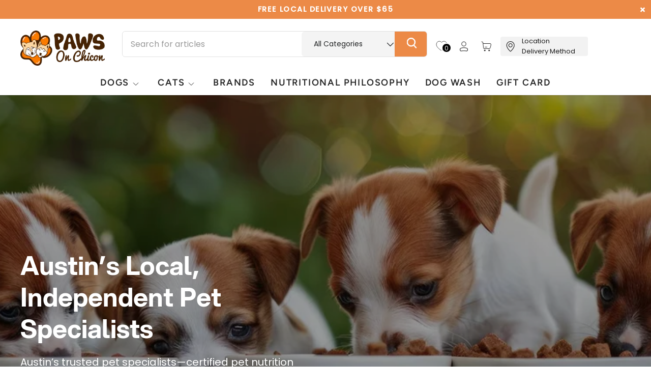

--- FILE ---
content_type: text/html; charset=utf-8
request_url: https://www.pawsonchicon.com/
body_size: 116714
content:
<!doctype html>

<html class="no-js" lang="en" dir="ltr">
<head><meta charset="utf-8">
<meta name="viewport" content="width=device-width,initial-scale=1">
<title>Paws on Chicon</title><link rel="canonical" href="https://www.pawsonchicon.com/"><link rel="icon" href="//www.pawsonchicon.com/cdn/shop/files/Paws_On_Chicon_Small_501a8d4a-52d4-4cef-9bd3-8a98372fce6b.png?crop=center&height=48&v=1734045126&width=48" type="image/png">
  <link rel="apple-touch-icon" href="//www.pawsonchicon.com/cdn/shop/files/Paws_On_Chicon_Small_501a8d4a-52d4-4cef-9bd3-8a98372fce6b.png?crop=center&height=180&v=1734045126&width=180"><meta property="og:site_name" content="Paws on Chicon">
<meta property="og:url" content="https://www.pawsonchicon.com/">
<meta property="og:title" content="Paws on Chicon">
<meta property="og:type" content="website">
<meta property="og:description" content="Paws on Chicon"><meta name="twitter:card" content="summary_large_image">
<meta name="twitter:title" content="Paws on Chicon">
<meta name="twitter:description" content="Paws on Chicon">
<link rel="preload" href="//www.pawsonchicon.com/cdn/shop/t/43/assets/main.css?v=144170523493489480341742237526" as="style"><style data-shopify>
@font-face {
  font-family: Poppins;
  font-weight: 400;
  font-style: normal;
  font-display: swap;
  src: url("//www.pawsonchicon.com/cdn/fonts/poppins/poppins_n4.0ba78fa5af9b0e1a374041b3ceaadf0a43b41362.woff2") format("woff2"),
       url("//www.pawsonchicon.com/cdn/fonts/poppins/poppins_n4.214741a72ff2596839fc9760ee7a770386cf16ca.woff") format("woff");
}
@font-face {
  font-family: Poppins;
  font-weight: 500;
  font-style: normal;
  font-display: swap;
  src: url("//www.pawsonchicon.com/cdn/fonts/poppins/poppins_n5.ad5b4b72b59a00358afc706450c864c3c8323842.woff2") format("woff2"),
       url("//www.pawsonchicon.com/cdn/fonts/poppins/poppins_n5.33757fdf985af2d24b32fcd84c9a09224d4b2c39.woff") format("woff");
}
@font-face {
  font-family: Poppins;
  font-weight: 400;
  font-style: italic;
  font-display: swap;
  src: url("//www.pawsonchicon.com/cdn/fonts/poppins/poppins_i4.846ad1e22474f856bd6b81ba4585a60799a9f5d2.woff2") format("woff2"),
       url("//www.pawsonchicon.com/cdn/fonts/poppins/poppins_i4.56b43284e8b52fc64c1fd271f289a39e8477e9ec.woff") format("woff");
}
@font-face {
  font-family: Poppins;
  font-weight: 500;
  font-style: italic;
  font-display: swap;
  src: url("//www.pawsonchicon.com/cdn/fonts/poppins/poppins_i5.6acfce842c096080e34792078ef3cb7c3aad24d4.woff2") format("woff2"),
       url("//www.pawsonchicon.com/cdn/fonts/poppins/poppins_i5.a49113e4fe0ad7fd7716bd237f1602cbec299b3c.woff") format("woff");
}
@font-face {
  font-family: Poppins;
  font-weight: 400;
  font-style: normal;
  font-display: swap;
  src: url("//www.pawsonchicon.com/cdn/fonts/poppins/poppins_n4.0ba78fa5af9b0e1a374041b3ceaadf0a43b41362.woff2") format("woff2"),
       url("//www.pawsonchicon.com/cdn/fonts/poppins/poppins_n4.214741a72ff2596839fc9760ee7a770386cf16ca.woff") format("woff");
}
@font-face {
  font-family: Figtree;
  font-weight: 600;
  font-style: normal;
  font-display: swap;
  src: url("//www.pawsonchicon.com/cdn/fonts/figtree/figtree_n6.9d1ea52bb49a0a86cfd1b0383d00f83d3fcc14de.woff2") format("woff2"),
       url("//www.pawsonchicon.com/cdn/fonts/figtree/figtree_n6.f0fcdea525a0e47b2ae4ab645832a8e8a96d31d3.woff") format("woff");
}
:root {
      --font-weight-500: 500;
      --font-weight-600: 600;
      --font-weight-800: 800;
      --font-weight-900: 900;
      --font-italic: italic;

      --bg-color: 255 255 255 / 1.0;
      --bg-color-og: 255 255 255 / 1.0;
      --heading-color: 51 51 51;
      --text-color: 51 51 51;
      --text-color-og: 51 51 51;
      --scrollbar-color: 51 51 51;
      --link-color: 51 51 51;
      --link-color-og: 51 51 51;
      --star-color: 252 202 44;
      --sale-price-color: 198 32 32;--swatch-border-color-default: 214 214 214;
        --swatch-border-color-active: 153 153 153;
        --swatch-card-size: 24px;
        --swatch-variant-picker-size: 24px;--color-scheme-1-bg: 242 242 242 / 1.0;
      --color-scheme-1-grad: ;
      --color-scheme-1-heading: 51 51 51;
      --color-scheme-1-text: 51 51 51;
      --color-scheme-1-btn-bg: 236 138 71;
      --color-scheme-1-btn-text: 255 255 255;
      --color-scheme-1-btn-bg-hover: 240 165 113;--color-scheme-2-bg: 154 182 192 / 1.0;
      --color-scheme-2-grad: linear-gradient(24deg, rgba(154, 182, 192, 1) 15%, rgba(154, 182, 192, 1) 84%);
      --color-scheme-2-heading: 51 51 51;
      --color-scheme-2-text: 51 51 51;
      --color-scheme-2-btn-bg: 255 255 255;
      --color-scheme-2-btn-text: 51 51 51;
      --color-scheme-2-btn-bg-hover: 232 232 232;--color-scheme-3-bg: 254 183 17 / 1.0;
      --color-scheme-3-grad: linear-gradient(22deg, rgba(254, 183, 17, 1) 16%, rgba(254, 183, 17, 1) 82%);
      --color-scheme-3-heading: 255 255 255;
      --color-scheme-3-text: 255 255 255;
      --color-scheme-3-btn-bg: 154 182 192;
      --color-scheme-3-btn-text: 51 51 51;
      --color-scheme-3-btn-bg-hover: 148 169 177;

      --drawer-bg-color: 255 255 255 / 1.0;
      --drawer-text-color: 51 51 51;

      --panel-bg-color: 242 244 243 / 1.0;
      --panel-heading-color: 51 51 51;
      --panel-text-color: 51 51 51;

      --in-stock-text-color: 13 137 62;
      --low-stock-text-color: 210 134 26;
      --very-low-stock-text-color: 170 24 44;
      --no-stock-text-color: 83 86 90;
      --no-stock-backordered-text-color: 83 86 90;

      --error-bg-color: 244 216 220;
      --error-text-color: 170 24 44;
      --success-bg-color: 109 174 30;
      --success-text-color: 255 255 255;
      --info-bg-color: 242 244 243;
      --info-text-color: 51 51 51;

      --heading-font-family: Aspekta ;
      --heading-font-style: normal;
      --heading-font-weight: 600;
      --heading-scale-start: 2;
      --heading-letter-spacing: 0.0em;

      --navigation-font-family:  Figtree, sans-serif ;
      --navigation-font-style: normal;
      --navigation-font-weight:  600;
      --navigation-letter-spacing: 0.0em;--heading-text-transform: none;
--subheading-text-transform: none;
      --body-font-family: Poppins, sans-serif;
      --body-font-style: normal;
      --body-font-weight: 400;
      --body-font-size: 16;
      --body-font-size-px: 16px;
      --body-letter-spacing: 0.0em;

      --section-gap: 32;
      --section-top-gap-modifier: 1;
      --section-bottom-gap-modifier: 1;
      --heading-gap: calc(8 * var(--space-unit));--heading-gap: calc(6 * var(--space-unit));--grid-column-gap: 20px;
      --product-card-gap: 20px;--btn-bg-color: 236 138 71;
      --btn-bg-hover-color: 240 165 113;
      --btn-text-color: 255 255 255;
      --btn-bg-color-og: 236 138 71;
      --btn-text-color-og: 255 255 255;
      --btn-alt-bg-color: 59 59 59;
      --btn-alt-bg-alpha: 1.0;
      --btn-alt-text-color: 252 252 252;
      --btn-border-width: 2px;
      --btn-padding-y: 14px;
      --btn-text-size: 1em;

      
      --btn-border-radius: 6px;
      

      --btn-lg-border-radius: 50%;
      --btn-icon-border-radius: 50%;
      --input-with-btn-inner-radius: var(--btn-border-radius);
      --btn-text-transform: uppercase;

      --input-bg-color: 255 255 255 / 1.0;
      --input-text-color: 51 51 51;
      --input-border-width: 2px;
      --input-border-radius: 4px;
      --textarea-border-radius: 4px;
      --input-border-radius: 6px;
      --input-bg-color-diff-3: #f7f7f7;
      --input-bg-color-diff-6: #f0f0f0;

      --modal-border-radius: 0px;
      --modal-overlay-color: 0 0 0;
      --modal-overlay-opacity: 0.4;
      --drawer-border-radius: 0px;
      --overlay-border-radius: 8px;--custom-label-bg-color: 252 202 44;
      --custom-label-text-color: 51 51 51;--sale-label-bg-color: 198 32 32;
      --sale-label-text-color: 255 255 255;--sold-out-label-bg-color: 51 51 51;
      --sold-out-label-text-color: 255 255 255;--new-label-bg-color: 26 102 210;
      --new-label-text-color: 255 255 255;--preorder-label-bg-color: 170 225 62;
      --preorder-label-text-color: 51 51 51;

      --page-width: 1560px;
      --gutter-sm: 15px;
      --gutter-md: 32px;
      --gutter-lg: 40px;

      --payment-terms-bg-color: #ffffff;

      --coll-card-bg-color: #fafafa;
      --coll-card-border-color: rgba(0,0,0,0);

      --card-bg-color: 255 255 255;
      --card-text-color: 51 51 51;
      --card-border-color: #dddddd;
        
          --aos-animate-duration: 1.1s;
        

        
          --aos-min-width: 0;
        
      

      --reading-width: 48em;
        --cart-savings-color: 198 32 32
      
    }@media (max-width: 769px) {
      :root {
        --reading-width: 36em;
      }
    }
  </style><link rel="stylesheet" href="//www.pawsonchicon.com/cdn/shop/t/43/assets/main.css?v=144170523493489480341742237526">
  <link rel="stylesheet" href="//www.pawsonchicon.com/cdn/shop/t/43/assets/custom.css?v=6546768979072893201742237524">
  <script src="//www.pawsonchicon.com/cdn/shop/t/43/assets/main.js?v=79320170966517098201741299479" defer="defer"></script>
  <script src="//www.pawsonchicon.com/cdn/shop/t/43/assets/custom.js?v=178650256968287265451742237524" defer="defer"></script><link rel="preload" href="//www.pawsonchicon.com/cdn/fonts/poppins/poppins_n4.0ba78fa5af9b0e1a374041b3ceaadf0a43b41362.woff2" as="font" type="font/woff2" crossorigin fetchpriority="high"><link rel="preload" href="//www.pawsonchicon.com/cdn/fonts/poppins/poppins_n4.0ba78fa5af9b0e1a374041b3ceaadf0a43b41362.woff2" as="font" type="font/woff2" crossorigin fetchpriority="high"><script>window.performance && window.performance.mark && window.performance.mark('shopify.content_for_header.start');</script><meta id="shopify-digital-wallet" name="shopify-digital-wallet" content="/72167719141/digital_wallets/dialog">
<meta name="shopify-checkout-api-token" content="5c9e5e1665d17413772892c6a5ef38ad">
<link rel="alternate" hreflang="x-default" href="https://www.pawsonchicon.com/">
<link rel="alternate" hreflang="en" href="https://www.pawsonchicon.com/">
<link rel="alternate" hreflang="fr" href="https://www.pawsonchicon.com/fr">
<link rel="alternate" hreflang="sv" href="https://www.pawsonchicon.com/sv">
<script async="async" src="/checkouts/internal/preloads.js?locale=en-US"></script>
<link rel="preconnect" href="https://shop.app" crossorigin="anonymous">
<script async="async" src="https://shop.app/checkouts/internal/preloads.js?locale=en-US&shop_id=72167719141" crossorigin="anonymous"></script>
<script id="apple-pay-shop-capabilities" type="application/json">{"shopId":72167719141,"countryCode":"US","currencyCode":"USD","merchantCapabilities":["supports3DS"],"merchantId":"gid:\/\/shopify\/Shop\/72167719141","merchantName":"Paws on Chicon","requiredBillingContactFields":["postalAddress","email","phone"],"requiredShippingContactFields":["postalAddress","email","phone"],"shippingType":"shipping","supportedNetworks":["visa","masterCard","amex","discover","elo","jcb"],"total":{"type":"pending","label":"Paws on Chicon","amount":"1.00"},"shopifyPaymentsEnabled":true,"supportsSubscriptions":true}</script>
<script id="shopify-features" type="application/json">{"accessToken":"5c9e5e1665d17413772892c6a5ef38ad","betas":["rich-media-storefront-analytics"],"domain":"www.pawsonchicon.com","predictiveSearch":true,"shopId":72167719141,"locale":"en"}</script>
<script>var Shopify = Shopify || {};
Shopify.shop = "nkr6eb-1j.myshopify.com";
Shopify.locale = "en";
Shopify.currency = {"active":"USD","rate":"1.0"};
Shopify.country = "US";
Shopify.theme = {"name":"canopy-pawsonchicon\/releases\/PRODUCTION-PUBLISHED","id":147767066853,"schema_name":"Canopy","schema_version":"6.3.1","theme_store_id":null,"role":"main"};
Shopify.theme.handle = "null";
Shopify.theme.style = {"id":null,"handle":null};
Shopify.cdnHost = "www.pawsonchicon.com/cdn";
Shopify.routes = Shopify.routes || {};
Shopify.routes.root = "/";</script>
<script type="module">!function(o){(o.Shopify=o.Shopify||{}).modules=!0}(window);</script>
<script>!function(o){function n(){var o=[];function n(){o.push(Array.prototype.slice.apply(arguments))}return n.q=o,n}var t=o.Shopify=o.Shopify||{};t.loadFeatures=n(),t.autoloadFeatures=n()}(window);</script>
<script>
  window.ShopifyPay = window.ShopifyPay || {};
  window.ShopifyPay.apiHost = "shop.app\/pay";
  window.ShopifyPay.redirectState = null;
</script>
<script id="shop-js-analytics" type="application/json">{"pageType":"index"}</script>
<script defer="defer" async type="module" src="//www.pawsonchicon.com/cdn/shopifycloud/shop-js/modules/v2/client.init-shop-cart-sync_WVOgQShq.en.esm.js"></script>
<script defer="defer" async type="module" src="//www.pawsonchicon.com/cdn/shopifycloud/shop-js/modules/v2/chunk.common_C_13GLB1.esm.js"></script>
<script defer="defer" async type="module" src="//www.pawsonchicon.com/cdn/shopifycloud/shop-js/modules/v2/chunk.modal_CLfMGd0m.esm.js"></script>
<script type="module">
  await import("//www.pawsonchicon.com/cdn/shopifycloud/shop-js/modules/v2/client.init-shop-cart-sync_WVOgQShq.en.esm.js");
await import("//www.pawsonchicon.com/cdn/shopifycloud/shop-js/modules/v2/chunk.common_C_13GLB1.esm.js");
await import("//www.pawsonchicon.com/cdn/shopifycloud/shop-js/modules/v2/chunk.modal_CLfMGd0m.esm.js");

  window.Shopify.SignInWithShop?.initShopCartSync?.({"fedCMEnabled":true,"windoidEnabled":true});

</script>
<script>
  window.Shopify = window.Shopify || {};
  if (!window.Shopify.featureAssets) window.Shopify.featureAssets = {};
  window.Shopify.featureAssets['shop-js'] = {"shop-cart-sync":["modules/v2/client.shop-cart-sync_DuR37GeY.en.esm.js","modules/v2/chunk.common_C_13GLB1.esm.js","modules/v2/chunk.modal_CLfMGd0m.esm.js"],"init-fed-cm":["modules/v2/client.init-fed-cm_BucUoe6W.en.esm.js","modules/v2/chunk.common_C_13GLB1.esm.js","modules/v2/chunk.modal_CLfMGd0m.esm.js"],"shop-toast-manager":["modules/v2/client.shop-toast-manager_B0JfrpKj.en.esm.js","modules/v2/chunk.common_C_13GLB1.esm.js","modules/v2/chunk.modal_CLfMGd0m.esm.js"],"init-shop-cart-sync":["modules/v2/client.init-shop-cart-sync_WVOgQShq.en.esm.js","modules/v2/chunk.common_C_13GLB1.esm.js","modules/v2/chunk.modal_CLfMGd0m.esm.js"],"shop-button":["modules/v2/client.shop-button_B_U3bv27.en.esm.js","modules/v2/chunk.common_C_13GLB1.esm.js","modules/v2/chunk.modal_CLfMGd0m.esm.js"],"init-windoid":["modules/v2/client.init-windoid_DuP9q_di.en.esm.js","modules/v2/chunk.common_C_13GLB1.esm.js","modules/v2/chunk.modal_CLfMGd0m.esm.js"],"shop-cash-offers":["modules/v2/client.shop-cash-offers_BmULhtno.en.esm.js","modules/v2/chunk.common_C_13GLB1.esm.js","modules/v2/chunk.modal_CLfMGd0m.esm.js"],"pay-button":["modules/v2/client.pay-button_CrPSEbOK.en.esm.js","modules/v2/chunk.common_C_13GLB1.esm.js","modules/v2/chunk.modal_CLfMGd0m.esm.js"],"init-customer-accounts":["modules/v2/client.init-customer-accounts_jNk9cPYQ.en.esm.js","modules/v2/client.shop-login-button_DJ5ldayH.en.esm.js","modules/v2/chunk.common_C_13GLB1.esm.js","modules/v2/chunk.modal_CLfMGd0m.esm.js"],"avatar":["modules/v2/client.avatar_BTnouDA3.en.esm.js"],"checkout-modal":["modules/v2/client.checkout-modal_pBPyh9w8.en.esm.js","modules/v2/chunk.common_C_13GLB1.esm.js","modules/v2/chunk.modal_CLfMGd0m.esm.js"],"init-shop-for-new-customer-accounts":["modules/v2/client.init-shop-for-new-customer-accounts_BUoCy7a5.en.esm.js","modules/v2/client.shop-login-button_DJ5ldayH.en.esm.js","modules/v2/chunk.common_C_13GLB1.esm.js","modules/v2/chunk.modal_CLfMGd0m.esm.js"],"init-customer-accounts-sign-up":["modules/v2/client.init-customer-accounts-sign-up_CnczCz9H.en.esm.js","modules/v2/client.shop-login-button_DJ5ldayH.en.esm.js","modules/v2/chunk.common_C_13GLB1.esm.js","modules/v2/chunk.modal_CLfMGd0m.esm.js"],"init-shop-email-lookup-coordinator":["modules/v2/client.init-shop-email-lookup-coordinator_CzjY5t9o.en.esm.js","modules/v2/chunk.common_C_13GLB1.esm.js","modules/v2/chunk.modal_CLfMGd0m.esm.js"],"shop-follow-button":["modules/v2/client.shop-follow-button_CsYC63q7.en.esm.js","modules/v2/chunk.common_C_13GLB1.esm.js","modules/v2/chunk.modal_CLfMGd0m.esm.js"],"shop-login-button":["modules/v2/client.shop-login-button_DJ5ldayH.en.esm.js","modules/v2/chunk.common_C_13GLB1.esm.js","modules/v2/chunk.modal_CLfMGd0m.esm.js"],"shop-login":["modules/v2/client.shop-login_B9ccPdmx.en.esm.js","modules/v2/chunk.common_C_13GLB1.esm.js","modules/v2/chunk.modal_CLfMGd0m.esm.js"],"lead-capture":["modules/v2/client.lead-capture_D0K_KgYb.en.esm.js","modules/v2/chunk.common_C_13GLB1.esm.js","modules/v2/chunk.modal_CLfMGd0m.esm.js"],"payment-terms":["modules/v2/client.payment-terms_BWmiNN46.en.esm.js","modules/v2/chunk.common_C_13GLB1.esm.js","modules/v2/chunk.modal_CLfMGd0m.esm.js"]};
</script>
<script>(function() {
  var isLoaded = false;
  function asyncLoad() {
    if (isLoaded) return;
    isLoaded = true;
    var urls = ["https:\/\/cdn-app.sealsubscriptions.com\/shopify\/public\/js\/sealsubscriptions.js?shop=nkr6eb-1j.myshopify.com","https:\/\/cdn-bundler.nice-team.net\/app\/js\/bundler.js?shop=nkr6eb-1j.myshopify.com"];
    for (var i = 0; i < urls.length; i++) {
      var s = document.createElement('script');
      s.type = 'text/javascript';
      s.async = true;
      s.src = urls[i];
      var x = document.getElementsByTagName('script')[0];
      x.parentNode.insertBefore(s, x);
    }
  };
  if(window.attachEvent) {
    window.attachEvent('onload', asyncLoad);
  } else {
    window.addEventListener('load', asyncLoad, false);
  }
})();</script>
<script id="__st">var __st={"a":72167719141,"offset":-21600,"reqid":"7c41246f-9185-4eb5-ada7-79f02c6302db-1769589408","pageurl":"www.pawsonchicon.com\/","u":"8780587a020e","p":"home"};</script>
<script>window.ShopifyPaypalV4VisibilityTracking = true;</script>
<script id="captcha-bootstrap">!function(){'use strict';const t='contact',e='account',n='new_comment',o=[[t,t],['blogs',n],['comments',n],[t,'customer']],c=[[e,'customer_login'],[e,'guest_login'],[e,'recover_customer_password'],[e,'create_customer']],r=t=>t.map((([t,e])=>`form[action*='/${t}']:not([data-nocaptcha='true']) input[name='form_type'][value='${e}']`)).join(','),a=t=>()=>t?[...document.querySelectorAll(t)].map((t=>t.form)):[];function s(){const t=[...o],e=r(t);return a(e)}const i='password',u='form_key',d=['recaptcha-v3-token','g-recaptcha-response','h-captcha-response',i],f=()=>{try{return window.sessionStorage}catch{return}},m='__shopify_v',_=t=>t.elements[u];function p(t,e,n=!1){try{const o=window.sessionStorage,c=JSON.parse(o.getItem(e)),{data:r}=function(t){const{data:e,action:n}=t;return t[m]||n?{data:e,action:n}:{data:t,action:n}}(c);for(const[e,n]of Object.entries(r))t.elements[e]&&(t.elements[e].value=n);n&&o.removeItem(e)}catch(o){console.error('form repopulation failed',{error:o})}}const l='form_type',E='cptcha';function T(t){t.dataset[E]=!0}const w=window,h=w.document,L='Shopify',v='ce_forms',y='captcha';let A=!1;((t,e)=>{const n=(g='f06e6c50-85a8-45c8-87d0-21a2b65856fe',I='https://cdn.shopify.com/shopifycloud/storefront-forms-hcaptcha/ce_storefront_forms_captcha_hcaptcha.v1.5.2.iife.js',D={infoText:'Protected by hCaptcha',privacyText:'Privacy',termsText:'Terms'},(t,e,n)=>{const o=w[L][v],c=o.bindForm;if(c)return c(t,g,e,D).then(n);var r;o.q.push([[t,g,e,D],n]),r=I,A||(h.body.append(Object.assign(h.createElement('script'),{id:'captcha-provider',async:!0,src:r})),A=!0)});var g,I,D;w[L]=w[L]||{},w[L][v]=w[L][v]||{},w[L][v].q=[],w[L][y]=w[L][y]||{},w[L][y].protect=function(t,e){n(t,void 0,e),T(t)},Object.freeze(w[L][y]),function(t,e,n,w,h,L){const[v,y,A,g]=function(t,e,n){const i=e?o:[],u=t?c:[],d=[...i,...u],f=r(d),m=r(i),_=r(d.filter((([t,e])=>n.includes(e))));return[a(f),a(m),a(_),s()]}(w,h,L),I=t=>{const e=t.target;return e instanceof HTMLFormElement?e:e&&e.form},D=t=>v().includes(t);t.addEventListener('submit',(t=>{const e=I(t);if(!e)return;const n=D(e)&&!e.dataset.hcaptchaBound&&!e.dataset.recaptchaBound,o=_(e),c=g().includes(e)&&(!o||!o.value);(n||c)&&t.preventDefault(),c&&!n&&(function(t){try{if(!f())return;!function(t){const e=f();if(!e)return;const n=_(t);if(!n)return;const o=n.value;o&&e.removeItem(o)}(t);const e=Array.from(Array(32),(()=>Math.random().toString(36)[2])).join('');!function(t,e){_(t)||t.append(Object.assign(document.createElement('input'),{type:'hidden',name:u})),t.elements[u].value=e}(t,e),function(t,e){const n=f();if(!n)return;const o=[...t.querySelectorAll(`input[type='${i}']`)].map((({name:t})=>t)),c=[...d,...o],r={};for(const[a,s]of new FormData(t).entries())c.includes(a)||(r[a]=s);n.setItem(e,JSON.stringify({[m]:1,action:t.action,data:r}))}(t,e)}catch(e){console.error('failed to persist form',e)}}(e),e.submit())}));const S=(t,e)=>{t&&!t.dataset[E]&&(n(t,e.some((e=>e===t))),T(t))};for(const o of['focusin','change'])t.addEventListener(o,(t=>{const e=I(t);D(e)&&S(e,y())}));const B=e.get('form_key'),M=e.get(l),P=B&&M;t.addEventListener('DOMContentLoaded',(()=>{const t=y();if(P)for(const e of t)e.elements[l].value===M&&p(e,B);[...new Set([...A(),...v().filter((t=>'true'===t.dataset.shopifyCaptcha))])].forEach((e=>S(e,t)))}))}(h,new URLSearchParams(w.location.search),n,t,e,['guest_login'])})(!0,!0)}();</script>
<script integrity="sha256-4kQ18oKyAcykRKYeNunJcIwy7WH5gtpwJnB7kiuLZ1E=" data-source-attribution="shopify.loadfeatures" defer="defer" src="//www.pawsonchicon.com/cdn/shopifycloud/storefront/assets/storefront/load_feature-a0a9edcb.js" crossorigin="anonymous"></script>
<script crossorigin="anonymous" defer="defer" src="//www.pawsonchicon.com/cdn/shopifycloud/storefront/assets/shopify_pay/storefront-65b4c6d7.js?v=20250812"></script>
<script data-source-attribution="shopify.dynamic_checkout.dynamic.init">var Shopify=Shopify||{};Shopify.PaymentButton=Shopify.PaymentButton||{isStorefrontPortableWallets:!0,init:function(){window.Shopify.PaymentButton.init=function(){};var t=document.createElement("script");t.src="https://www.pawsonchicon.com/cdn/shopifycloud/portable-wallets/latest/portable-wallets.en.js",t.type="module",document.head.appendChild(t)}};
</script>
<script data-source-attribution="shopify.dynamic_checkout.buyer_consent">
  function portableWalletsHideBuyerConsent(e){var t=document.getElementById("shopify-buyer-consent"),n=document.getElementById("shopify-subscription-policy-button");t&&n&&(t.classList.add("hidden"),t.setAttribute("aria-hidden","true"),n.removeEventListener("click",e))}function portableWalletsShowBuyerConsent(e){var t=document.getElementById("shopify-buyer-consent"),n=document.getElementById("shopify-subscription-policy-button");t&&n&&(t.classList.remove("hidden"),t.removeAttribute("aria-hidden"),n.addEventListener("click",e))}window.Shopify?.PaymentButton&&(window.Shopify.PaymentButton.hideBuyerConsent=portableWalletsHideBuyerConsent,window.Shopify.PaymentButton.showBuyerConsent=portableWalletsShowBuyerConsent);
</script>
<script data-source-attribution="shopify.dynamic_checkout.cart.bootstrap">document.addEventListener("DOMContentLoaded",(function(){function t(){return document.querySelector("shopify-accelerated-checkout-cart, shopify-accelerated-checkout")}if(t())Shopify.PaymentButton.init();else{new MutationObserver((function(e,n){t()&&(Shopify.PaymentButton.init(),n.disconnect())})).observe(document.body,{childList:!0,subtree:!0})}}));
</script>
<link id="shopify-accelerated-checkout-styles" rel="stylesheet" media="screen" href="https://www.pawsonchicon.com/cdn/shopifycloud/portable-wallets/latest/accelerated-checkout-backwards-compat.css" crossorigin="anonymous">
<style id="shopify-accelerated-checkout-cart">
        #shopify-buyer-consent {
  margin-top: 1em;
  display: inline-block;
  width: 100%;
}

#shopify-buyer-consent.hidden {
  display: none;
}

#shopify-subscription-policy-button {
  background: none;
  border: none;
  padding: 0;
  text-decoration: underline;
  font-size: inherit;
  cursor: pointer;
}

#shopify-subscription-policy-button::before {
  box-shadow: none;
}

      </style>
<script id="sections-script" data-sections="header,footer" defer="defer" src="//www.pawsonchicon.com/cdn/shop/t/43/compiled_assets/scripts.js?v=18657"></script>
<script>window.performance && window.performance.mark && window.performance.mark('shopify.content_for_header.end');</script>

    <script src="//www.pawsonchicon.com/cdn/shop/t/43/assets/animate-on-scroll.js?v=15249566486942820451741299477" defer="defer"></script>
    <link rel="stylesheet" href="//www.pawsonchicon.com/cdn/shop/t/43/assets/animate-on-scroll.css?v=62865576715456057531741299476">
  

  <script>document.documentElement.className = document.documentElement.className.replace('no-js', 'js');</script><!-- CC Custom Head Start --><!-- CC Custom Head End --><script>
    document.addEventListener("DOMContentLoaded", ()=>{
      // console.log(document.querySelector('.shopify-app-block iframe').shadowRoot.querySelector("#mapDiv > div > div.gm-style > div:has('.place-card')").style.display = "none");
    })
  </script>
<!-- BEGIN app block: shopify://apps/mappy-store-locator/blocks/bss-sl-script/edfca2bd-82ad-413c-b32c-580d239b17ab --><script id="bss-locator-config-data">
    var locatorData = {"storeId":6184,"domain":"nkr6eb-1j.myshopify.com","styleId":"cf4f5a2b0f0436f","pageId":116637761765,"redirectToPage":"store-locator","apiKey":"AIzaSyAHedlbA4YW8mIXibpagK4lrLsF8R5zgEA","translation":"{\"radius\":\"Radius\",\"tagOption\":\"Select tag\",\"tag\":\"Tag\",\"countries\":\"Countries\",\"countryOption\":\"Select country\",\"findStore\":\"Find Store\",\"store\":\"Stores\",\"find_my_location\":\"Find my location\",\"schedule\":\"Schedule\",\"phone\":\"Phone\",\"email\":\"Email\",\"website\":\"Website\",\"fax\":\"Fax\",\"address\":\"Address\",\"enter_your_location\":\"Enter your location\",\"list\":\"List\",\"map\":\"Map\",\"monday\":\"MONDAY\",\"tuesday\":\"TUESDAY\",\"wednesday\":\"WEDNESDAY\",\"thursday\":\"THURSDAY\",\"friday\":\"FRIDAY\",\"saturday\":\"SATURDAY\",\"sunday\":\"SUNDAY\",\"allday\":\"ALLDAY\",\"product\":\"Product\",\"dayoff\":\"DAYOFF\",\"distance\":\"Distance\",\"notFound\":\"Not found any stores\",\"noLimit\":\"No limit\",\"youAreHere\":\"You are here\",\"all\":\"All\",\"clearAllFilter\":\"Clear all filter\",\"filterByCountry\":\"Filter by country\",\"searchResult\":\"Search result\",\"searchByLocation\":\"Location\",\"searchByPhone\":\"Phone\",\"searchByStoreName\":\"Store name\",\"searchByZipCode\":\"ZIP code\",\"enterPhoneNumber\":\"Enter phone number\",\"enterStoreName\":\"Enter store name\",\"enterZipCode\":\"Enter ZIP code\"}","planCode":"free","mapType":0,"mapStyleType":0,"customStyleId":null,"zoom_map":"7","scheduleMenu":1,"addressMenu":1,"additionalAddressMenu":1,"phoneMenu":1,"faxMenu":1,"emailMenu":1,"websiteMenu":1,"storeLinkMenu":0,"notShowColonMenu":0,"scheduleMap":1,"addressMap":1,"additionalAddressMap":1,"phoneMap":1,"faxMap":1,"emailMap":1,"websiteMap":1,"storeLinkMap":0,"notShowColonMap":0,"directionLinkMenu":1,"directionLinkMap":1,"contactButtonLinkMenu":0,"contactButtonLinkMap":0,"autoDetectAddress":0,"radiusSearch":0,"defaultRadius":50,"searchResultQuantityDisplay":50,"tagSearch":1,"tagOption":0,"countryOption":0,"pageTitle":null,"pageDescription":null,"showPageTitle":0,"showPageDescription":0,"showCountryFilter":0,"selectLocation":1,"selectPhone":0,"selectStoreName":0,"selectZipCode":0,"template":1,"templateCase":5,"layout":2,"enableSearchButton":1,"searchBarPosition":0,"distanceUnit":"miles","zoomCountLocation":0,"customFieldMap":1,"customFieldMenu":1,"defaultLat":null,"defaultLng":null,"manual_default_address":0,"showAllAddress":1,"orderLocations":"priority","detectViewport":0,"createdAt":"2025-03-10T17:54:04.000Z","formActive":0,"formTitleActive":0,"formTitle":"","formDescription":"","formCustomCss":"","isNewPlaceAPI":true,"isRestricted":true,"tagList":[],"locationCount":3}
    if (typeof BSS_SL == 'undefined' || locatorData != "") {
        let storeLocators = []
        let tagList = []
        
        
        

        
            
            
            
            
                
                
                storeLocators = [...storeLocators, ...[{"id":411717,"storeName":"Paws on Chicon East Austin","address":"1301 Chicon St 102","additional_address":null,"country":"","city":"Austin","state":"TX","zipCode":"78702","phone":"(512) 273 - 7297","fax":"","email":"","description":"Mon - Sat: 10am to 7pm\r\n\r\nSunday: 10am to 6pm","web":"","tags":"","schedule":"[{\"date\":\"monday\",\"value\":\"\"},{\"date\":\"tuesday\",\"value\":\"\"},{\"date\":\"wednesday\",\"value\":\"\"},{\"date\":\"thursday\",\"value\":\"\"},{\"date\":\"friday\",\"value\":\"\"},{\"date\":\"saturday\",\"value\":\"\"},{\"date\":\"sunday\",\"value\":\"\"},{\"date\":\"schedule\",\"value\":false}]","img":"","img_s3":"","marker":"https://cms.mappy-app.com/image/location-pin.svg","marker_s3":"","lat":"30.275027","lng":"-97.71993479999999","products":"","shopName":"nkr6eb-1j.myshopify.com","status":1,"custom":null,"positionLoca":4,"positionPhone":0,"positionFax":3,"positionEmail":1,"positionWeb":2,"positionSocial":5,"social_networks":"[{\"type\":\"Facebook\",\"enable\":false,\"content\":\"\"},{\"type\":\"Instagram\",\"enable\":false,\"content\":\"\"},{\"type\":\"YouTube\",\"enable\":false,\"content\":\"\"},{\"type\":\"Twitter\",\"enable\":false,\"content\":\"\"},{\"type\":\"LinkedIn\",\"enable\":false,\"content\":\"\"},{\"type\":\"Tiktok\",\"enable\":false,\"content\":\"\"},{\"type\":\"WhatsApp\",\"enable\":false,\"content\":\"\"}]","active":1,"priority":10000,"deletedAt":null,"is_online_store":0,"source_ggs":null,"external_id":null,"createdAt":"2025-03-10T18:02:06.000Z","updatedAt":"2025-08-20T23:03:03.000Z","customField":[]},{"id":411719,"storeName":"Paws on Chicon Easton Park - Now Open!","address":"7101 E. William Cannon Dr Ste 420","additional_address":null,"country":"","city":"Austin","state":"TX","zipCode":"78744","phone":"(512) 520-5361","fax":"","email":"","description":"Mon - Sat: 10am to 7pm\r\n\r\nSunday: 10am to 6pm","web":"","tags":"","schedule":"[{\"date\":\"monday\",\"value\":\"\"},{\"date\":\"tuesday\",\"value\":\"\"},{\"date\":\"wednesday\",\"value\":\"\"},{\"date\":\"thursday\",\"value\":\"\"},{\"date\":\"friday\",\"value\":\"\"},{\"date\":\"saturday\",\"value\":\"\"},{\"date\":\"sunday\",\"value\":\"\"},{\"date\":\"schedule\",\"value\":false}]","img":"","img_s3":"","marker":"https://cms.mappy-app.com/image/location-pin.svg","marker_s3":"","lat":"30.1619531","lng":"-97.7256646","products":"","shopName":"nkr6eb-1j.myshopify.com","status":1,"custom":null,"positionLoca":4,"positionPhone":0,"positionFax":3,"positionEmail":1,"positionWeb":2,"positionSocial":5,"social_networks":"[{\"type\":\"Facebook\",\"enable\":false,\"content\":\"\"},{\"type\":\"Instagram\",\"enable\":false,\"content\":\"\"},{\"type\":\"YouTube\",\"enable\":false,\"content\":\"\"},{\"type\":\"Twitter\",\"enable\":false,\"content\":\"\"},{\"type\":\"LinkedIn\",\"enable\":false,\"content\":\"\"},{\"type\":\"Tiktok\",\"enable\":false,\"content\":\"\"},{\"type\":\"WhatsApp\",\"enable\":false,\"content\":\"\"}]","active":1,"priority":10000,"deletedAt":null,"is_online_store":0,"source_ggs":null,"external_id":null,"createdAt":"2025-03-10T18:03:29.000Z","updatedAt":"2025-08-20T23:04:27.000Z","customField":[]},{"id":411718,"storeName":"Paws on Chicon Far South Congress","address":"7601 S Congress Ave Ste 370","additional_address":null,"country":" ","city":"Austin","state":"TX","zipCode":"78745","phone":"(512) 906 - 0013","fax":"","email":"","description":"Mon - Sat: 10am to 7pm\r\n\r\nSunday: 10am to 6pm","web":"","tags":"","schedule":"[{\"date\":\"monday\",\"value\":\"\"},{\"date\":\"tuesday\",\"value\":\"\"},{\"date\":\"wednesday\",\"value\":\"\"},{\"date\":\"thursday\",\"value\":\"\"},{\"date\":\"friday\",\"value\":\"\"},{\"date\":\"saturday\",\"value\":\"\"},{\"date\":\"sunday\",\"value\":\"\"},{\"date\":\"schedule\",\"value\":false}]","img":"","img_s3":"","marker":"https://cms.mappy-app.com/image/location-pin.svg","marker_s3":"","lat":"30.1828709","lng":"-97.7817185","products":"","shopName":"nkr6eb-1j.myshopify.com","status":1,"custom":null,"positionLoca":4,"positionPhone":0,"positionFax":3,"positionEmail":1,"positionWeb":2,"positionSocial":5,"social_networks":"[{\"type\":\"Facebook\",\"enable\":false,\"content\":\"\"},{\"type\":\"Instagram\",\"enable\":false,\"content\":\"\"},{\"type\":\"YouTube\",\"enable\":false,\"content\":\"\"},{\"type\":\"Twitter\",\"enable\":false,\"content\":\"\"},{\"type\":\"LinkedIn\",\"enable\":false,\"content\":\"\"},{\"type\":\"Tiktok\",\"enable\":false,\"content\":\"\"},{\"type\":\"WhatsApp\",\"enable\":false,\"content\":\"\"}]","active":1,"priority":10000,"deletedAt":null,"is_online_store":0,"source_ggs":null,"external_id":null,"createdAt":"2025-03-10T18:02:55.000Z","updatedAt":"2025-08-20T23:03:32.000Z","customField":[]}]]
            
            
        

        let mapPopupData = {"id":5750,"shop_domain":"nkr6eb-1j.myshopify.com","enable":0,"pages":"index,cart,product,list-collections,search,blog,all_articles,all_custom_pages","icon":"https://cms.mappy-app.com/image/location-pin.svg","show_search_bar":0,"show_on_mobile":1,"show_on_desktop":1,"mobile_position":"bottom-right","desktop_position":"bottom-right","newPages":"/,cart,product,list-collections,search,blog,all_articles,all_custom_pages","typePage":"index,cart,product,list-collections,search,blog,all_articles,all_custom_pages","show_on_desktop_css":"@media only screen and (min-width: 749px) {\n                #bss-map-popup {\n                    bottom: 6px;\n                    right: 5px;\n                }\n            }","show_on_mobile_css":"@media only screen and (max-width: 749px) {\n                #bss-map-popup {\n                    bottom: 6px;\n                    right: 5px;\n                }\n            }"}
        let isWatermark = 1
        var translationData = {"originalTranslation":{"all":"All","fax":"Fax","map":"Map","tag":"Tag","list":"List","email":"Email","phone":"Phone","store":"Stores","allday":"ALLDAY","dayoff":"DAYOFF","friday":"FRIDAY","monday":"MONDAY","radius":"Radius","sunday":"SUNDAY","address":"Address","noLimit":"No limit","product":"Product","tuesday":"TUESDAY","website":"Website","distance":"Distance","notFound":"Not found any stores","saturday":"SATURDAY","schedule":"Schedule","thursday":"THURSDAY","countries":"Countries","findStore":"Find Store","tagOption":"Select tag","wednesday":"WEDNESDAY","youAreHere":"You are here","enterZipCode":"Enter ZIP code","searchResult":"Search result","countryOption":"Select country","searchByPhone":"Phone","clearAllFilter":"Clear all filter","enterStoreName":"Enter store name","filterByCountry":"Filter by country","searchByZipCode":"ZIP code","enterPhoneNumber":"Enter phone number","find_my_location":"Find my location","searchByLocation":"Location","searchByStoreName":"Store name","enter_your_location":"Enter your location"},"translations":null};
        var BSS_SL_metaobject = {"isUseMetaobject":false,"storefrontAccessToken":null,"apiVersion":"2025-01"};
        var BSS_SL = {
            ...locatorData,
            isWatermark,
            isOldUnlimited: locatorData.defaultRadius === 100 && !BSS_SL_metaobject,
            configData: storeLocators,
            tagData: tagList,
            enablePopup: mapPopupData.enable,
            pages: mapPopupData.newPages,
            typePage: mapPopupData.typePage,
            icon: mapPopupData.icon,
            showSearchBar: mapPopupData.show_search_bar,
            showOnMobile: mapPopupData.show_on_mobile,
            showOnDesktop: mapPopupData.show_on_desktop,
            mobilePosition: mapPopupData.mobile_position,
            desktopPosition: mapPopupData.desktop_position,
        };
    }
    Object.defineProperty(BSS_SL, 'planCode', { writable: false, configurable: false });
</script>
<script>
    function fn(){
        if (typeof BSS_SL.configData == 'undefined') {
                if(window.location.pathname == '/pages/store-locator' && document.getElementById("PageContainer")) document.getElementById("PageContainer").remove();
            }
        }
    if (document.readyState === "complete" || document.readyState === "interactive") setTimeout(fn, 1);
    else document.addEventListener("DOMContentLoaded", fn);
</script>


<script id="bss-locator-script">
    function bssLoadScript(src, callback) {
        const scriptTag = document.createElement("script");
        document.head.appendChild(scriptTag);
        scriptTag.defer = true;
        scriptTag.src = src;
        scriptTag.className = 'bss-script';
        if (callback) scriptTag.addEventListener('load', callback);
    }
    
    function loadScriptsSequentially(scripts) {
        return scripts.reduce((promise, script) => {
            return promise.then(() => {
                return new Promise((resolve) => {
                    bssLoadScript(script, resolve);
                });
            });
        }, Promise.resolve());
    }
    let scriptLocator = [
        "https://cdn.shopify.com/extensions/019beb85-26dd-78ea-be44-a2fe50e76726/store-locator-sever-214/assets/bss-sl.js"
    ];
    if (BSS_SL.mapType) {
        if (BSS_SL.zoomCountLocation == 0) {
            scriptLocator.unshift(`https://cdn.shopify.com/extensions/019beb85-26dd-78ea-be44-a2fe50e76726/store-locator-sever-214/assets/leaflet.markercluster.js`);
        }
        scriptLocator.unshift(`https://cdn.shopify.com/extensions/019beb85-26dd-78ea-be44-a2fe50e76726/store-locator-sever-214/assets/autocomplete.min.js`);
        scriptLocator.unshift(`https://cdn.shopify.com/extensions/019beb85-26dd-78ea-be44-a2fe50e76726/store-locator-sever-214/assets/leaflet.js`);
    } else if (BSS_SL.zoomCountLocation == 0) {
        scriptLocator.unshift(`https://cdn.shopify.com/extensions/019beb85-26dd-78ea-be44-a2fe50e76726/store-locator-sever-214/assets/marker-clusterer.js`);
    }
	loadScriptsSequentially(scriptLocator).then(() => {
        console.log('%c 😎😍🤩 STORE LOCATOR 🤩😍😎 ', 'font-weight: 600; font-size: 12px; background: rgb(255,175,175); background: radial-gradient(circle, rgba(255,175,175,1) 17%, rgba(233,189,148,1) 74%); color: #ffffff; padding: 4px 5px; border-radius: 15px');
        const storeLocatorEl = document.querySelector('#store-locator-page');
        if (storeLocatorEl) {
            storeLocatorEl.style.display = 'block'
        }
    });
</script>


<script id="bss-locator-config-setting">
    if (typeof BSS_SL == 'undefined') var BSS_SL = {};
    
     BSS_SL.configSetting = [{"featureType":"poi","elementType":"all","stylers":[{"visibility":"off"}]},{"featureType":"poi","elementType":"labels","stylers":[{"visibility":"off"}]},{"elementType":"labels.icon","stylers":[{"visibility":"off"}]}] 
</script>

    <script></script>

<!-- END app block --><!-- BEGIN app block: shopify://apps/seal-subscriptions/blocks/subscription-script-append/13b25004-a140-4ab7-b5fe-29918f759699 --><script defer="defer">
	/**	SealSubs loader,version number: 2.0 */
	(function(){
		var loadScript=function(a,b){var c=document.createElement("script");c.setAttribute("defer", "defer");c.type="text/javascript",c.readyState?c.onreadystatechange=function(){("loaded"==c.readyState||"complete"==c.readyState)&&(c.onreadystatechange=null,b())}:c.onload=function(){b()},c.src=a,document.getElementsByTagName("head")[0].appendChild(c)};
		// Set variable to prevent the other loader from requesting the same resources
		window.seal_subs_app_block_loader = true;
		appendScriptUrl('nkr6eb-1j.myshopify.com');

		// get script url and append timestamp of last change
		function appendScriptUrl(shop) {
			var timeStamp = Math.floor(Date.now() / (1000*1*1));
			var timestampUrl = 'https://app.sealsubscriptions.com/shopify/public/status/shop/'+shop+'.js?'+timeStamp;
			loadScript(timestampUrl, function() {
				// append app script
				if (typeof sealsubscriptions_settings_updated == 'undefined') {
					sealsubscriptions_settings_updated = 'default-by-script';
				}
				var scriptUrl = "https://cdn-app.sealsubscriptions.com/shopify/public/js/sealsubscriptions-main.js?shop="+shop+"&"+sealsubscriptions_settings_updated;
				loadScript(scriptUrl, function(){});
			});
		}
	})();

	var SealSubsScriptAppended = true;
	
</script>

<!-- END app block --><script src="https://cdn.shopify.com/extensions/019beb85-26dd-78ea-be44-a2fe50e76726/store-locator-sever-214/assets/map-blocks.js" type="text/javascript" defer="defer"></script>
<link href="https://cdn.shopify.com/extensions/019beb85-26dd-78ea-be44-a2fe50e76726/store-locator-sever-214/assets/bss-sl.css" rel="stylesheet" type="text/css" media="all">
<link href="https://monorail-edge.shopifysvc.com" rel="dns-prefetch">
<script>(function(){if ("sendBeacon" in navigator && "performance" in window) {try {var session_token_from_headers = performance.getEntriesByType('navigation')[0].serverTiming.find(x => x.name == '_s').description;} catch {var session_token_from_headers = undefined;}var session_cookie_matches = document.cookie.match(/_shopify_s=([^;]*)/);var session_token_from_cookie = session_cookie_matches && session_cookie_matches.length === 2 ? session_cookie_matches[1] : "";var session_token = session_token_from_headers || session_token_from_cookie || "";function handle_abandonment_event(e) {var entries = performance.getEntries().filter(function(entry) {return /monorail-edge.shopifysvc.com/.test(entry.name);});if (!window.abandonment_tracked && entries.length === 0) {window.abandonment_tracked = true;var currentMs = Date.now();var navigation_start = performance.timing.navigationStart;var payload = {shop_id: 72167719141,url: window.location.href,navigation_start,duration: currentMs - navigation_start,session_token,page_type: "index"};window.navigator.sendBeacon("https://monorail-edge.shopifysvc.com/v1/produce", JSON.stringify({schema_id: "online_store_buyer_site_abandonment/1.1",payload: payload,metadata: {event_created_at_ms: currentMs,event_sent_at_ms: currentMs}}));}}window.addEventListener('pagehide', handle_abandonment_event);}}());</script>
<script id="web-pixels-manager-setup">(function e(e,d,r,n,o){if(void 0===o&&(o={}),!Boolean(null===(a=null===(i=window.Shopify)||void 0===i?void 0:i.analytics)||void 0===a?void 0:a.replayQueue)){var i,a;window.Shopify=window.Shopify||{};var t=window.Shopify;t.analytics=t.analytics||{};var s=t.analytics;s.replayQueue=[],s.publish=function(e,d,r){return s.replayQueue.push([e,d,r]),!0};try{self.performance.mark("wpm:start")}catch(e){}var l=function(){var e={modern:/Edge?\/(1{2}[4-9]|1[2-9]\d|[2-9]\d{2}|\d{4,})\.\d+(\.\d+|)|Firefox\/(1{2}[4-9]|1[2-9]\d|[2-9]\d{2}|\d{4,})\.\d+(\.\d+|)|Chrom(ium|e)\/(9{2}|\d{3,})\.\d+(\.\d+|)|(Maci|X1{2}).+ Version\/(15\.\d+|(1[6-9]|[2-9]\d|\d{3,})\.\d+)([,.]\d+|)( \(\w+\)|)( Mobile\/\w+|) Safari\/|Chrome.+OPR\/(9{2}|\d{3,})\.\d+\.\d+|(CPU[ +]OS|iPhone[ +]OS|CPU[ +]iPhone|CPU IPhone OS|CPU iPad OS)[ +]+(15[._]\d+|(1[6-9]|[2-9]\d|\d{3,})[._]\d+)([._]\d+|)|Android:?[ /-](13[3-9]|1[4-9]\d|[2-9]\d{2}|\d{4,})(\.\d+|)(\.\d+|)|Android.+Firefox\/(13[5-9]|1[4-9]\d|[2-9]\d{2}|\d{4,})\.\d+(\.\d+|)|Android.+Chrom(ium|e)\/(13[3-9]|1[4-9]\d|[2-9]\d{2}|\d{4,})\.\d+(\.\d+|)|SamsungBrowser\/([2-9]\d|\d{3,})\.\d+/,legacy:/Edge?\/(1[6-9]|[2-9]\d|\d{3,})\.\d+(\.\d+|)|Firefox\/(5[4-9]|[6-9]\d|\d{3,})\.\d+(\.\d+|)|Chrom(ium|e)\/(5[1-9]|[6-9]\d|\d{3,})\.\d+(\.\d+|)([\d.]+$|.*Safari\/(?![\d.]+ Edge\/[\d.]+$))|(Maci|X1{2}).+ Version\/(10\.\d+|(1[1-9]|[2-9]\d|\d{3,})\.\d+)([,.]\d+|)( \(\w+\)|)( Mobile\/\w+|) Safari\/|Chrome.+OPR\/(3[89]|[4-9]\d|\d{3,})\.\d+\.\d+|(CPU[ +]OS|iPhone[ +]OS|CPU[ +]iPhone|CPU IPhone OS|CPU iPad OS)[ +]+(10[._]\d+|(1[1-9]|[2-9]\d|\d{3,})[._]\d+)([._]\d+|)|Android:?[ /-](13[3-9]|1[4-9]\d|[2-9]\d{2}|\d{4,})(\.\d+|)(\.\d+|)|Mobile Safari.+OPR\/([89]\d|\d{3,})\.\d+\.\d+|Android.+Firefox\/(13[5-9]|1[4-9]\d|[2-9]\d{2}|\d{4,})\.\d+(\.\d+|)|Android.+Chrom(ium|e)\/(13[3-9]|1[4-9]\d|[2-9]\d{2}|\d{4,})\.\d+(\.\d+|)|Android.+(UC? ?Browser|UCWEB|U3)[ /]?(15\.([5-9]|\d{2,})|(1[6-9]|[2-9]\d|\d{3,})\.\d+)\.\d+|SamsungBrowser\/(5\.\d+|([6-9]|\d{2,})\.\d+)|Android.+MQ{2}Browser\/(14(\.(9|\d{2,})|)|(1[5-9]|[2-9]\d|\d{3,})(\.\d+|))(\.\d+|)|K[Aa][Ii]OS\/(3\.\d+|([4-9]|\d{2,})\.\d+)(\.\d+|)/},d=e.modern,r=e.legacy,n=navigator.userAgent;return n.match(d)?"modern":n.match(r)?"legacy":"unknown"}(),u="modern"===l?"modern":"legacy",c=(null!=n?n:{modern:"",legacy:""})[u],f=function(e){return[e.baseUrl,"/wpm","/b",e.hashVersion,"modern"===e.buildTarget?"m":"l",".js"].join("")}({baseUrl:d,hashVersion:r,buildTarget:u}),m=function(e){var d=e.version,r=e.bundleTarget,n=e.surface,o=e.pageUrl,i=e.monorailEndpoint;return{emit:function(e){var a=e.status,t=e.errorMsg,s=(new Date).getTime(),l=JSON.stringify({metadata:{event_sent_at_ms:s},events:[{schema_id:"web_pixels_manager_load/3.1",payload:{version:d,bundle_target:r,page_url:o,status:a,surface:n,error_msg:t},metadata:{event_created_at_ms:s}}]});if(!i)return console&&console.warn&&console.warn("[Web Pixels Manager] No Monorail endpoint provided, skipping logging."),!1;try{return self.navigator.sendBeacon.bind(self.navigator)(i,l)}catch(e){}var u=new XMLHttpRequest;try{return u.open("POST",i,!0),u.setRequestHeader("Content-Type","text/plain"),u.send(l),!0}catch(e){return console&&console.warn&&console.warn("[Web Pixels Manager] Got an unhandled error while logging to Monorail."),!1}}}}({version:r,bundleTarget:l,surface:e.surface,pageUrl:self.location.href,monorailEndpoint:e.monorailEndpoint});try{o.browserTarget=l,function(e){var d=e.src,r=e.async,n=void 0===r||r,o=e.onload,i=e.onerror,a=e.sri,t=e.scriptDataAttributes,s=void 0===t?{}:t,l=document.createElement("script"),u=document.querySelector("head"),c=document.querySelector("body");if(l.async=n,l.src=d,a&&(l.integrity=a,l.crossOrigin="anonymous"),s)for(var f in s)if(Object.prototype.hasOwnProperty.call(s,f))try{l.dataset[f]=s[f]}catch(e){}if(o&&l.addEventListener("load",o),i&&l.addEventListener("error",i),u)u.appendChild(l);else{if(!c)throw new Error("Did not find a head or body element to append the script");c.appendChild(l)}}({src:f,async:!0,onload:function(){if(!function(){var e,d;return Boolean(null===(d=null===(e=window.Shopify)||void 0===e?void 0:e.analytics)||void 0===d?void 0:d.initialized)}()){var d=window.webPixelsManager.init(e)||void 0;if(d){var r=window.Shopify.analytics;r.replayQueue.forEach((function(e){var r=e[0],n=e[1],o=e[2];d.publishCustomEvent(r,n,o)})),r.replayQueue=[],r.publish=d.publishCustomEvent,r.visitor=d.visitor,r.initialized=!0}}},onerror:function(){return m.emit({status:"failed",errorMsg:"".concat(f," has failed to load")})},sri:function(e){var d=/^sha384-[A-Za-z0-9+/=]+$/;return"string"==typeof e&&d.test(e)}(c)?c:"",scriptDataAttributes:o}),m.emit({status:"loading"})}catch(e){m.emit({status:"failed",errorMsg:(null==e?void 0:e.message)||"Unknown error"})}}})({shopId: 72167719141,storefrontBaseUrl: "https://www.pawsonchicon.com",extensionsBaseUrl: "https://extensions.shopifycdn.com/cdn/shopifycloud/web-pixels-manager",monorailEndpoint: "https://monorail-edge.shopifysvc.com/unstable/produce_batch",surface: "storefront-renderer",enabledBetaFlags: ["2dca8a86"],webPixelsConfigList: [{"id":"shopify-app-pixel","configuration":"{}","eventPayloadVersion":"v1","runtimeContext":"STRICT","scriptVersion":"0450","apiClientId":"shopify-pixel","type":"APP","privacyPurposes":["ANALYTICS","MARKETING"]},{"id":"shopify-custom-pixel","eventPayloadVersion":"v1","runtimeContext":"LAX","scriptVersion":"0450","apiClientId":"shopify-pixel","type":"CUSTOM","privacyPurposes":["ANALYTICS","MARKETING"]}],isMerchantRequest: false,initData: {"shop":{"name":"Paws on Chicon","paymentSettings":{"currencyCode":"USD"},"myshopifyDomain":"nkr6eb-1j.myshopify.com","countryCode":"US","storefrontUrl":"https:\/\/www.pawsonchicon.com"},"customer":null,"cart":null,"checkout":null,"productVariants":[],"purchasingCompany":null},},"https://www.pawsonchicon.com/cdn","fcfee988w5aeb613cpc8e4bc33m6693e112",{"modern":"","legacy":""},{"shopId":"72167719141","storefrontBaseUrl":"https:\/\/www.pawsonchicon.com","extensionBaseUrl":"https:\/\/extensions.shopifycdn.com\/cdn\/shopifycloud\/web-pixels-manager","surface":"storefront-renderer","enabledBetaFlags":"[\"2dca8a86\"]","isMerchantRequest":"false","hashVersion":"fcfee988w5aeb613cpc8e4bc33m6693e112","publish":"custom","events":"[[\"page_viewed\",{}]]"});</script><script>
  window.ShopifyAnalytics = window.ShopifyAnalytics || {};
  window.ShopifyAnalytics.meta = window.ShopifyAnalytics.meta || {};
  window.ShopifyAnalytics.meta.currency = 'USD';
  var meta = {"page":{"pageType":"home","requestId":"7c41246f-9185-4eb5-ada7-79f02c6302db-1769589408"}};
  for (var attr in meta) {
    window.ShopifyAnalytics.meta[attr] = meta[attr];
  }
</script>
<script class="analytics">
  (function () {
    var customDocumentWrite = function(content) {
      var jquery = null;

      if (window.jQuery) {
        jquery = window.jQuery;
      } else if (window.Checkout && window.Checkout.$) {
        jquery = window.Checkout.$;
      }

      if (jquery) {
        jquery('body').append(content);
      }
    };

    var hasLoggedConversion = function(token) {
      if (token) {
        return document.cookie.indexOf('loggedConversion=' + token) !== -1;
      }
      return false;
    }

    var setCookieIfConversion = function(token) {
      if (token) {
        var twoMonthsFromNow = new Date(Date.now());
        twoMonthsFromNow.setMonth(twoMonthsFromNow.getMonth() + 2);

        document.cookie = 'loggedConversion=' + token + '; expires=' + twoMonthsFromNow;
      }
    }

    var trekkie = window.ShopifyAnalytics.lib = window.trekkie = window.trekkie || [];
    if (trekkie.integrations) {
      return;
    }
    trekkie.methods = [
      'identify',
      'page',
      'ready',
      'track',
      'trackForm',
      'trackLink'
    ];
    trekkie.factory = function(method) {
      return function() {
        var args = Array.prototype.slice.call(arguments);
        args.unshift(method);
        trekkie.push(args);
        return trekkie;
      };
    };
    for (var i = 0; i < trekkie.methods.length; i++) {
      var key = trekkie.methods[i];
      trekkie[key] = trekkie.factory(key);
    }
    trekkie.load = function(config) {
      trekkie.config = config || {};
      trekkie.config.initialDocumentCookie = document.cookie;
      var first = document.getElementsByTagName('script')[0];
      var script = document.createElement('script');
      script.type = 'text/javascript';
      script.onerror = function(e) {
        var scriptFallback = document.createElement('script');
        scriptFallback.type = 'text/javascript';
        scriptFallback.onerror = function(error) {
                var Monorail = {
      produce: function produce(monorailDomain, schemaId, payload) {
        var currentMs = new Date().getTime();
        var event = {
          schema_id: schemaId,
          payload: payload,
          metadata: {
            event_created_at_ms: currentMs,
            event_sent_at_ms: currentMs
          }
        };
        return Monorail.sendRequest("https://" + monorailDomain + "/v1/produce", JSON.stringify(event));
      },
      sendRequest: function sendRequest(endpointUrl, payload) {
        // Try the sendBeacon API
        if (window && window.navigator && typeof window.navigator.sendBeacon === 'function' && typeof window.Blob === 'function' && !Monorail.isIos12()) {
          var blobData = new window.Blob([payload], {
            type: 'text/plain'
          });

          if (window.navigator.sendBeacon(endpointUrl, blobData)) {
            return true;
          } // sendBeacon was not successful

        } // XHR beacon

        var xhr = new XMLHttpRequest();

        try {
          xhr.open('POST', endpointUrl);
          xhr.setRequestHeader('Content-Type', 'text/plain');
          xhr.send(payload);
        } catch (e) {
          console.log(e);
        }

        return false;
      },
      isIos12: function isIos12() {
        return window.navigator.userAgent.lastIndexOf('iPhone; CPU iPhone OS 12_') !== -1 || window.navigator.userAgent.lastIndexOf('iPad; CPU OS 12_') !== -1;
      }
    };
    Monorail.produce('monorail-edge.shopifysvc.com',
      'trekkie_storefront_load_errors/1.1',
      {shop_id: 72167719141,
      theme_id: 147767066853,
      app_name: "storefront",
      context_url: window.location.href,
      source_url: "//www.pawsonchicon.com/cdn/s/trekkie.storefront.a804e9514e4efded663580eddd6991fcc12b5451.min.js"});

        };
        scriptFallback.async = true;
        scriptFallback.src = '//www.pawsonchicon.com/cdn/s/trekkie.storefront.a804e9514e4efded663580eddd6991fcc12b5451.min.js';
        first.parentNode.insertBefore(scriptFallback, first);
      };
      script.async = true;
      script.src = '//www.pawsonchicon.com/cdn/s/trekkie.storefront.a804e9514e4efded663580eddd6991fcc12b5451.min.js';
      first.parentNode.insertBefore(script, first);
    };
    trekkie.load(
      {"Trekkie":{"appName":"storefront","development":false,"defaultAttributes":{"shopId":72167719141,"isMerchantRequest":null,"themeId":147767066853,"themeCityHash":"11849628361628393164","contentLanguage":"en","currency":"USD","eventMetadataId":"333857f8-6f4c-402b-81a8-e5f618bb2654"},"isServerSideCookieWritingEnabled":true,"monorailRegion":"shop_domain","enabledBetaFlags":["65f19447","b5387b81"]},"Session Attribution":{},"S2S":{"facebookCapiEnabled":false,"source":"trekkie-storefront-renderer","apiClientId":580111}}
    );

    var loaded = false;
    trekkie.ready(function() {
      if (loaded) return;
      loaded = true;

      window.ShopifyAnalytics.lib = window.trekkie;

      var originalDocumentWrite = document.write;
      document.write = customDocumentWrite;
      try { window.ShopifyAnalytics.merchantGoogleAnalytics.call(this); } catch(error) {};
      document.write = originalDocumentWrite;

      window.ShopifyAnalytics.lib.page(null,{"pageType":"home","requestId":"7c41246f-9185-4eb5-ada7-79f02c6302db-1769589408","shopifyEmitted":true});

      var match = window.location.pathname.match(/checkouts\/(.+)\/(thank_you|post_purchase)/)
      var token = match? match[1]: undefined;
      if (!hasLoggedConversion(token)) {
        setCookieIfConversion(token);
        
      }
    });


        var eventsListenerScript = document.createElement('script');
        eventsListenerScript.async = true;
        eventsListenerScript.src = "//www.pawsonchicon.com/cdn/shopifycloud/storefront/assets/shop_events_listener-3da45d37.js";
        document.getElementsByTagName('head')[0].appendChild(eventsListenerScript);

})();</script>
<script
  defer
  src="https://www.pawsonchicon.com/cdn/shopifycloud/perf-kit/shopify-perf-kit-3.1.0.min.js"
  data-application="storefront-renderer"
  data-shop-id="72167719141"
  data-render-region="gcp-us-east1"
  data-page-type="index"
  data-theme-instance-id="147767066853"
  data-theme-name="Canopy"
  data-theme-version="6.3.1"
  data-monorail-region="shop_domain"
  data-resource-timing-sampling-rate="10"
  data-shs="true"
  data-shs-beacon="true"
  data-shs-export-with-fetch="true"
  data-shs-logs-sample-rate="1"
  data-shs-beacon-endpoint="https://www.pawsonchicon.com/api/collect"
></script>
</head>

<body class="cc-animate-enabled">
  <a class="skip-link btn btn--primary visually-hidden" href="#main-content" data-cc-role="skip">Skip to content</a><!-- BEGIN sections: header-group -->
<div id="shopify-section-sections--18934592078053__announcement" class="shopify-section shopify-section-group-header-group cc-announcement">
<link href="//www.pawsonchicon.com/cdn/shop/t/43/assets/announcement.css?v=136620428896663381241741299477" rel="stylesheet" type="text/css" media="all" />
    <script src="//www.pawsonchicon.com/cdn/shop/t/43/assets/announcement.js?v=122077865921516506801741299477" defer="defer"></script><style data-shopify>.announcement {
        --announcement-text-color: 255 255 255;
        background-color: #ec8a47;
      }</style><announcement-bar class="announcement block text-body-small" data-slide-delay="7000">
      <div class="container">
        <div class="flex">
          <div class="announcement__col--left announcement__col--align-center"><div class="announcement__text flex items-center m-0" >
                <div class="rte font-semibold uppercase" style="letter-spacing:0.1em"><p>Free Local Delivery over $65</p></div>
              </div></div>

          </div>
      </div>
      <span class="cursor-pointer absolute flex items-center" onclick="document.querySelector('announcement-bar').remove()" style="right: 1rem;top: 50%;transform: translateY(-50%);">
        <svg width=" 13 " height=" 13 " viewBox="0 0 24 24" stroke="currentColor" stroke-width="5" fill="none" fill-rule="evenodd" stroke-linejoin="round" aria-hidden="true" focusable="false" role="presentation" class="icon"><path d="M5 19 19 5M5 5l14 14"/></svg>
      </span>
    </announcement-bar>
</div><div id="shopify-section-sections--18934592078053__header" class="shopify-section shopify-section-group-header-group cc-header">
<link href="//www.pawsonchicon.com/cdn/shop/t/43/assets/state-display-change.css?v=53899714733117747551742237529" rel="stylesheet" type="text/css" media="all" />
<style data-shopify>.header {
  --bg-color: 255 255 255 / 1.0;
  --text-color: 51 51 51;
  --mobile-menu-bg-color: 255 255 255 / 1.0;
  --mobile-menu-text-color: 34 34 34;
  --desktop-menu-bg-color: 255 255 255 / 1.0;
  --desktop-menu-text-color: 34 34 34;
  --nav-bg-color: 255 255 255;
  --nav-text-color: 51 51 51;
  --nav-child-bg-color:  255 255 255;
  --nav-child-text-color: 51 51 51;
  --header-accent-color: 175 175 175;
  --search-bg-color: 255 255 255;
  --search-text-color: 51 51 51;
  
  

  --menu_letter_spacing: 0.1em;
  --header_logo_vertical_offset: 0px;
  }

  header .logo__link, header .logo__h1 {
    max-width: min(240px, 13vw);
    width: max-content;
    height: calc(var(--header-height) - var(--header_logo_vertical_offset));
    transition: all ease 0.4s;
    top: 4px;
  }

  store-header.is-out .logo__link, header .logo__h1 {
    height: calc(var(--header-end) - 12px);
  }
  header .logo__link img {
    object-fit: contain;
    height: 100%;
    width: 100%;
    object-position: left center;
  }

  @media screen and (max-width: 600px) {
    header .header__logo .logo__link, header .logo__h1 {
      max-width:  160.8px; 
      height: calc(var(--header-height) - 12px);
    }
    header .logo__link > * {
      height: calc(100% - 16px);
    }
  }
  @media screen and (max-width: 767px) {
    .header {
      --menu_letter_spacing: 0px;
    }
    header .header__logo .logo__link, header .logo__h1 {
      height: calc(var(--header-height) - 12px);
      top: 4px;
    }
  }
  @media screen and (min-width: 769px) and (max-width: 1023px) {
    header .header__logo .logo__link:not(.updated), header .logo__h1:not(.updated) {
      height: max-content;
    }
  }</style><store-header
  class="header bg-theme-bg text-theme-text has-motion search-is-collapsed"data-is-sticky="true" data-hide-menu="true"data-is-search-minimised="true"style="--header-transition-speed: 300ms"
><header class="header__grid flex flex-wrap items-center md:grid  header__grid--left-logo container">
    <div class="header__logo header__logo--top-left logo flex js-closes-menu w-max"><h1 class="logo__h1 m-0 absolute h-full top-0"><a class="logo__link inline-block absolute h-full top-0 flex items-center" href="/"><span class="flex my-2" style="height: 100%;">
              <picture><img src="//www.pawsonchicon.com/cdn/shop/files/logo_with_title.png?v=1737436850&amp;width=478" alt="Paws on Chicon" srcset="//www.pawsonchicon.com/cdn/shop/files/logo_with_title.png?v=1737436850&amp;width=352 352w, //www.pawsonchicon.com/cdn/shop/files/logo_with_title.png?v=1737436850&amp;width=478 478w" width="478" height="200" loading="eager">
              </picture>
            </span></a></h1></div>
<link
          rel="stylesheet"
          href="//www.pawsonchicon.com/cdn/shop/t/43/assets/predictive-search.css?v=128299063746219781101742237527"
          
        >
        <script src="//www.pawsonchicon.com/cdn/shop/t/43/assets/predictive-search.js?v=115161263359476917081741299477" defer="defer"></script>
        <script src="//www.pawsonchicon.com/cdn/shop/t/43/assets/tabs.js?v=135558236254064818051741299477" defer="defer"></script><div
        class="header__search header__search--collapsible-mob js-search-bar relative js-closes-menu"
        
          id="search-bar"
        
      ><link rel="stylesheet" href="//www.pawsonchicon.com/cdn/shop/t/43/assets/search-suggestions.css?v=145498968554920070681741299477" media="print" onload="this.media='all'"><link href="//www.pawsonchicon.com/cdn/shop/t/43/assets/product-type-search.css?v=34790877080721577941742237528" rel="stylesheet" type="text/css" media="all" />
<predictive-search class="block" data-loading-text="Loading..." data-allow-body-content="true"><form class="search relative search--product-types product_types_mobile_hidden " role="search" action="/search" method="get">
    <label class="label visually-hidden" for="header-search">Search</label>
    <script src="//www.pawsonchicon.com/cdn/shop/t/43/assets/search-form.js?v=43677551656194261111741299477" defer="defer"></script>
    <search-form class="search__form block">
      <input type="hidden" name="options[prefix]" value="last">
      <input type="search"
             class="search__input w-full input js-search-input"
             id="header-search"
             name="q"
             placeholder="Search for products"
             
               data-placeholder-one="Search for products"
             
             
               data-placeholder-two="Search for articles"
             
             
               data-placeholder-three="Search for collections"
             
             data-placeholder-prompts-mob="false"
             
               data-typing-speed="100"
               data-deleting-speed="60"
               data-delay-after-deleting="500"
               data-delay-before-first-delete="2000"
               data-delay-after-word-typed="2400"
             
             role="combobox"
               autocomplete="off"
               aria-autocomplete="list"
               aria-controls="predictive-search-results"
               aria-owns="predictive-search-results"
               aria-haspopup="listbox"
               aria-expanded="false"
               spellcheck="false">
        
        
        
<custom-select id="product_types" class="search__product-types absolute top-0 bottom-0 js-search-product-types right-0 mmd:right-3em "><label class="label font-semibold  visually-hidden no-js-hidden" for="product_types-button">Product type</label><div class="custom-select relative w-full no-js-hidden"><button class="custom-select__btn input items-center" type="button"
            aria-expanded="false" aria-haspopup="listbox" id="product_types-button">
      <span class="text-start w-full">All Categories</span>
      <svg width="20" height="20" viewBox="0 0 24 24" class="icon" role="presentation" focusable="false" aria-hidden="true">
        <path d="M20 8.5 12.5 16 5 8.5" stroke="currentColor" stroke-width="1.5" fill="none"/>
      </svg>
    </button>
    <ul class="custom-select__listbox absolute invisible" role="listbox" tabindex="-1"
        aria-hidden="true" hidden><li class="custom-select__option js-option" id="product_types-opt-default" role="option" data-value="" disable>
          <span class="pointer-events-none">All Categories</span>
        </li><li class="custom-select__option flex items-center js-option" id="product_types-opt-0" role="option"
            data-value="Beds"
>
          <span class="pointer-events-none">Beds</span>
        </li><li class="custom-select__option flex items-center js-option" id="product_types-opt-1" role="option"
            data-value="Bowls &amp; Lick Mats"
>
          <span class="pointer-events-none">Bowls & Lick Mats</span>
        </li><li class="custom-select__option flex items-center js-option" id="product_types-opt-2" role="option"
            data-value="Cat - Cat Food - Canned - Fromm"
>
          <span class="pointer-events-none">Cat - Cat Food - Canned - Fromm</span>
        </li><li class="custom-select__option flex items-center js-option" id="product_types-opt-3" role="option"
            data-value="Cat - Cat Food - Canned - Fussie Cat"
>
          <span class="pointer-events-none">Cat - Cat Food - Canned - Fussie Cat</span>
        </li><li class="custom-select__option flex items-center js-option" id="product_types-opt-4" role="option"
            data-value="Cat - Cat Food - Canned - Koha"
>
          <span class="pointer-events-none">Cat - Cat Food - Canned - Koha</span>
        </li><li class="custom-select__option flex items-center js-option" id="product_types-opt-5" role="option"
            data-value="Cat - Cat Food - Canned - Nulo"
>
          <span class="pointer-events-none">Cat - Cat Food - Canned - Nulo</span>
        </li><li class="custom-select__option flex items-center js-option" id="product_types-opt-6" role="option"
            data-value="Cat - Cat Food - Canned - Rawz"
>
          <span class="pointer-events-none">Cat - Cat Food - Canned - Rawz</span>
        </li><li class="custom-select__option flex items-center js-option" id="product_types-opt-7" role="option"
            data-value="Cat - Cat Food - Canned - Stella &amp; Chewy&#39;s"
>
          <span class="pointer-events-none">Cat - Cat Food - Canned - Stella & Chewy's</span>
        </li><li class="custom-select__option flex items-center js-option" id="product_types-opt-8" role="option"
            data-value="Cat - Cat Food - Canned - Weruva"
>
          <span class="pointer-events-none">Cat - Cat Food - Canned - Weruva</span>
        </li><li class="custom-select__option flex items-center js-option" id="product_types-opt-9" role="option"
            data-value="Cat - Cat Food - Cat Food Toppers"
>
          <span class="pointer-events-none">Cat - Cat Food - Cat Food Toppers</span>
        </li><li class="custom-select__option flex items-center js-option" id="product_types-opt-10" role="option"
            data-value="Cat - Cat Food - Dry Kibble - Farmina"
>
          <span class="pointer-events-none">Cat - Cat Food - Dry Kibble - Farmina</span>
        </li><li class="custom-select__option flex items-center js-option" id="product_types-opt-11" role="option"
            data-value="Cat - Cat Food - Dry Kibble - FirstMate"
>
          <span class="pointer-events-none">Cat - Cat Food - Dry Kibble - FirstMate</span>
        </li><li class="custom-select__option flex items-center js-option" id="product_types-opt-12" role="option"
            data-value="Cat - Cat Food - Dry Kibble - Fromm"
>
          <span class="pointer-events-none">Cat - Cat Food - Dry Kibble - Fromm</span>
        </li><li class="custom-select__option flex items-center js-option" id="product_types-opt-13" role="option"
            data-value="Cat - Cat Food - Dry Kibble - Fussie Cat"
>
          <span class="pointer-events-none">Cat - Cat Food - Dry Kibble - Fussie Cat</span>
        </li><li class="custom-select__option flex items-center js-option" id="product_types-opt-14" role="option"
            data-value="Cat - Cat Food - Dry Kibble - Honest Kitchen"
>
          <span class="pointer-events-none">Cat - Cat Food - Dry Kibble - Honest Kitchen</span>
        </li><li class="custom-select__option flex items-center js-option" id="product_types-opt-15" role="option"
            data-value="Cat - Cat Food - Dry Kibble - Nulo"
>
          <span class="pointer-events-none">Cat - Cat Food - Dry Kibble - Nulo</span>
        </li><li class="custom-select__option flex items-center js-option" id="product_types-opt-16" role="option"
            data-value="Cat - Cat Food - Dry Kibble - Open Farm"
>
          <span class="pointer-events-none">Cat - Cat Food - Dry Kibble - Open Farm</span>
        </li><li class="custom-select__option flex items-center js-option" id="product_types-opt-17" role="option"
            data-value="Cat - Cat Food - Dry Kibble - Orijen"
>
          <span class="pointer-events-none">Cat - Cat Food - Dry Kibble - Orijen</span>
        </li><li class="custom-select__option flex items-center js-option" id="product_types-opt-18" role="option"
            data-value="Cat - Cat Food - Dry Kibble - Rawz"
>
          <span class="pointer-events-none">Cat - Cat Food - Dry Kibble - Rawz</span>
        </li><li class="custom-select__option flex items-center js-option" id="product_types-opt-19" role="option"
            data-value="Cat - Cat Food - Dry Kibble - Stella &amp; Chewy&#39;s"
>
          <span class="pointer-events-none">Cat - Cat Food - Dry Kibble - Stella & Chewy's</span>
        </li><li class="custom-select__option flex items-center js-option" id="product_types-opt-20" role="option"
            data-value="Cat - Cat Food - Dry Kibble - Taste of the Wild"
>
          <span class="pointer-events-none">Cat - Cat Food - Dry Kibble - Taste of the Wild</span>
        </li><li class="custom-select__option flex items-center js-option" id="product_types-opt-21" role="option"
            data-value="Cat - Cat Food - Dry Kibble - Wholesomes"
>
          <span class="pointer-events-none">Cat - Cat Food - Dry Kibble - Wholesomes</span>
        </li><li class="custom-select__option flex items-center js-option" id="product_types-opt-22" role="option"
            data-value="Cat - Cat Food - Freeze-Dried"
>
          <span class="pointer-events-none">Cat - Cat Food - Freeze-Dried</span>
        </li><li class="custom-select__option flex items-center js-option" id="product_types-opt-23" role="option"
            data-value="Cat - Cat Food - Frozen"
>
          <span class="pointer-events-none">Cat - Cat Food - Frozen</span>
        </li><li class="custom-select__option flex items-center js-option" id="product_types-opt-24" role="option"
            data-value="Cat - Cat Food - Frozen - My Perfect Pet"
>
          <span class="pointer-events-none">Cat - Cat Food - Frozen - My Perfect Pet</span>
        </li><li class="custom-select__option flex items-center js-option" id="product_types-opt-25" role="option"
            data-value="Cat - Cat Food - Frozen - Primal"
>
          <span class="pointer-events-none">Cat - Cat Food - Frozen - Primal</span>
        </li><li class="custom-select__option flex items-center js-option" id="product_types-opt-26" role="option"
            data-value="Cat - Cat Food - Frozen - Tucker&#39;s"
>
          <span class="pointer-events-none">Cat - Cat Food - Frozen - Tucker's</span>
        </li><li class="custom-select__option flex items-center js-option" id="product_types-opt-27" role="option"
            data-value="Cat - Cat Litter"
>
          <span class="pointer-events-none">Cat - Cat Litter</span>
        </li><li class="custom-select__option flex items-center js-option" id="product_types-opt-28" role="option"
            data-value="Cat - Cat Supplements"
>
          <span class="pointer-events-none">Cat - Cat Supplements</span>
        </li><li class="custom-select__option flex items-center js-option" id="product_types-opt-29" role="option"
            data-value="Cat - Cat Toys"
>
          <span class="pointer-events-none">Cat - Cat Toys</span>
        </li><li class="custom-select__option flex items-center js-option" id="product_types-opt-30" role="option"
            data-value="Cat - Cat Treats"
>
          <span class="pointer-events-none">Cat - Cat Treats</span>
        </li><li class="custom-select__option flex items-center js-option" id="product_types-opt-31" role="option"
            data-value="Cats"
>
          <span class="pointer-events-none">Cats</span>
        </li><li class="custom-select__option flex items-center js-option" id="product_types-opt-32" role="option"
            data-value="Chews"
>
          <span class="pointer-events-none">Chews</span>
        </li><li class="custom-select__option flex items-center js-option" id="product_types-opt-33" role="option"
            data-value="Chews - Antlers"
>
          <span class="pointer-events-none">Chews - Antlers</span>
        </li><li class="custom-select__option flex items-center js-option" id="product_types-opt-34" role="option"
            data-value="Chews - Bones"
>
          <span class="pointer-events-none">Chews - Bones</span>
        </li><li class="custom-select__option flex items-center js-option" id="product_types-opt-35" role="option"
            data-value="Chews - Bones - Buba Chews"
>
          <span class="pointer-events-none">Chews - Bones - Buba Chews</span>
        </li><li class="custom-select__option flex items-center js-option" id="product_types-opt-36" role="option"
            data-value="Chews - Bones - Frozen"
>
          <span class="pointer-events-none">Chews - Bones - Frozen</span>
        </li><li class="custom-select__option flex items-center js-option" id="product_types-opt-37" role="option"
            data-value="Chews - Bones - Nature&#39;s Logic"
>
          <span class="pointer-events-none">Chews - Bones - Nature's Logic</span>
        </li><li class="custom-select__option flex items-center js-option" id="product_types-opt-38" role="option"
            data-value="Chews - Bones - Ziwi"
>
          <span class="pointer-events-none">Chews - Bones - Ziwi</span>
        </li><li class="custom-select__option flex items-center js-option" id="product_types-opt-39" role="option"
            data-value="Chews - Bulk - Bully Sticks"
>
          <span class="pointer-events-none">Chews - Bulk - Bully Sticks</span>
        </li><li class="custom-select__option flex items-center js-option" id="product_types-opt-40" role="option"
            data-value="Chews - Coffee Wood"
>
          <span class="pointer-events-none">Chews - Coffee Wood</span>
        </li><li class="custom-select__option flex items-center js-option" id="product_types-opt-41" role="option"
            data-value="Chews - Earth Animal"
>
          <span class="pointer-events-none">Chews - Earth Animal</span>
        </li><li class="custom-select__option flex items-center js-option" id="product_types-opt-42" role="option"
            data-value="Chews - Himalayan"
>
          <span class="pointer-events-none">Chews - Himalayan</span>
        </li><li class="custom-select__option flex items-center js-option" id="product_types-opt-43" role="option"
            data-value="Chews - Natural Chews"
>
          <span class="pointer-events-none">Chews - Natural Chews</span>
        </li><li class="custom-select__option flex items-center js-option" id="product_types-opt-44" role="option"
            data-value="Chews - Natural Chews - Bully Sticks"
>
          <span class="pointer-events-none">Chews - Natural Chews - Bully Sticks</span>
        </li><li class="custom-select__option flex items-center js-option" id="product_types-opt-45" role="option"
            data-value="Chews - Natural Chews - Ears"
>
          <span class="pointer-events-none">Chews - Natural Chews - Ears</span>
        </li><li class="custom-select__option flex items-center js-option" id="product_types-opt-46" role="option"
            data-value="Chews - Natural Chews - Feet and Hooves"
>
          <span class="pointer-events-none">Chews - Natural Chews - Feet and Hooves</span>
        </li><li class="custom-select__option flex items-center js-option" id="product_types-opt-47" role="option"
            data-value="Chews - Natural Chews - Gullet, Necks and Tracheas"
>
          <span class="pointer-events-none">Chews - Natural Chews - Gullet, Necks and Tracheas</span>
        </li><li class="custom-select__option flex items-center js-option" id="product_types-opt-48" role="option"
            data-value="Chews - Natural Chews - Heads"
>
          <span class="pointer-events-none">Chews - Natural Chews - Heads</span>
        </li><li class="custom-select__option flex items-center js-option" id="product_types-opt-49" role="option"
            data-value="Chews - Natural Chews - Skins"
>
          <span class="pointer-events-none">Chews - Natural Chews - Skins</span>
        </li><li class="custom-select__option flex items-center js-option" id="product_types-opt-50" role="option"
            data-value="Chews - Natural Chews - Tails"
>
          <span class="pointer-events-none">Chews - Natural Chews - Tails</span>
        </li><li class="custom-select__option flex items-center js-option" id="product_types-opt-51" role="option"
            data-value="Chews - Natural Chews - Tendon"
>
          <span class="pointer-events-none">Chews - Natural Chews - Tendon</span>
        </li><li class="custom-select__option flex items-center js-option" id="product_types-opt-52" role="option"
            data-value="Chews - Natural Chews - Tremenda"
>
          <span class="pointer-events-none">Chews - Natural Chews - Tremenda</span>
        </li><li class="custom-select__option flex items-center js-option" id="product_types-opt-53" role="option"
            data-value="Chews - Nothing To Hide"
>
          <span class="pointer-events-none">Chews - Nothing To Hide</span>
        </li><li class="custom-select__option flex items-center js-option" id="product_types-opt-54" role="option"
            data-value="Chews - Other"
>
          <span class="pointer-events-none">Chews - Other</span>
        </li><li class="custom-select__option flex items-center js-option" id="product_types-opt-55" role="option"
            data-value="Chews - Rawhide Alternatives"
>
          <span class="pointer-events-none">Chews - Rawhide Alternatives</span>
        </li><li class="custom-select__option flex items-center js-option" id="product_types-opt-56" role="option"
            data-value="Chews - Rawhide Alternatives - Earth Animal"
>
          <span class="pointer-events-none">Chews - Rawhide Alternatives - Earth Animal</span>
        </li><li class="custom-select__option flex items-center js-option" id="product_types-opt-57" role="option"
            data-value="Chews - Rawhide Alternatives - Frankly"
>
          <span class="pointer-events-none">Chews - Rawhide Alternatives - Frankly</span>
        </li><li class="custom-select__option flex items-center js-option" id="product_types-opt-58" role="option"
            data-value="Chews - Rawhide Alternatives - Nothing To Hide"
>
          <span class="pointer-events-none">Chews - Rawhide Alternatives - Nothing To Hide</span>
        </li><li class="custom-select__option flex items-center js-option" id="product_types-opt-59" role="option"
            data-value="Chews - Yak Chews"
>
          <span class="pointer-events-none">Chews - Yak Chews</span>
        </li><li class="custom-select__option flex items-center js-option" id="product_types-opt-60" role="option"
            data-value="Cleaning Supplies - Other"
>
          <span class="pointer-events-none">Cleaning Supplies - Other</span>
        </li><li class="custom-select__option flex items-center js-option" id="product_types-opt-61" role="option"
            data-value="Cleaning Supplies - Poop Bags and Holders"
>
          <span class="pointer-events-none">Cleaning Supplies - Poop Bags and Holders</span>
        </li><li class="custom-select__option flex items-center js-option" id="product_types-opt-62" role="option"
            data-value="Collars, Leashes, and Accessories"
>
          <span class="pointer-events-none">Collars, Leashes, and Accessories</span>
        </li><li class="custom-select__option flex items-center js-option" id="product_types-opt-63" role="option"
            data-value="Collars, Leashes, and Accessories - Alcott"
>
          <span class="pointer-events-none">Collars, Leashes, and Accessories - Alcott</span>
        </li><li class="custom-select__option flex items-center js-option" id="product_types-opt-64" role="option"
            data-value="Collars, Leashes, and Accessories - Dogline"
>
          <span class="pointer-events-none">Collars, Leashes, and Accessories - Dogline</span>
        </li><li class="custom-select__option flex items-center js-option" id="product_types-opt-65" role="option"
            data-value="Collars, Leashes, and Accessories - Freedom No-Pull"
>
          <span class="pointer-events-none">Collars, Leashes, and Accessories - Freedom No-Pull</span>
        </li><li class="custom-select__option flex items-center js-option" id="product_types-opt-66" role="option"
            data-value="Collars, Leashes, and Accessories - Lupine"
>
          <span class="pointer-events-none">Collars, Leashes, and Accessories - Lupine</span>
        </li><li class="custom-select__option flex items-center js-option" id="product_types-opt-67" role="option"
            data-value="Collars, Leashes, and Accessories - Major Darling"
>
          <span class="pointer-events-none">Collars, Leashes, and Accessories - Major Darling</span>
        </li><li class="custom-select__option flex items-center js-option" id="product_types-opt-68" role="option"
            data-value="Collars, Leashes, and Accessories - Other"
>
          <span class="pointer-events-none">Collars, Leashes, and Accessories - Other</span>
        </li><li class="custom-select__option flex items-center js-option" id="product_types-opt-69" role="option"
            data-value="Collars, Leashes, and Accessories - Ruffwear"
>
          <span class="pointer-events-none">Collars, Leashes, and Accessories - Ruffwear</span>
        </li><li class="custom-select__option flex items-center js-option" id="product_types-opt-70" role="option"
            data-value="Crates and Carriers"
>
          <span class="pointer-events-none">Crates and Carriers</span>
        </li><li class="custom-select__option flex items-center js-option" id="product_types-opt-71" role="option"
            data-value="Dental"
>
          <span class="pointer-events-none">Dental</span>
        </li><li class="custom-select__option flex items-center js-option" id="product_types-opt-72" role="option"
            data-value="Dog Food - Air-Dried - Honest Kitchen"
>
          <span class="pointer-events-none">Dog Food - Air-Dried - Honest Kitchen</span>
        </li><li class="custom-select__option flex items-center js-option" id="product_types-opt-73" role="option"
            data-value="Dog Food - Air-Dried - Ziwi Peak"
>
          <span class="pointer-events-none">Dog Food - Air-Dried - Ziwi Peak</span>
        </li><li class="custom-select__option flex items-center js-option" id="product_types-opt-74" role="option"
            data-value="Dog Food - Canned"
>
          <span class="pointer-events-none">Dog Food - Canned</span>
        </li><li class="custom-select__option flex items-center js-option" id="product_types-opt-75" role="option"
            data-value="Dog Food - Canned - First Mate"
>
          <span class="pointer-events-none">Dog Food - Canned - First Mate</span>
        </li><li class="custom-select__option flex items-center js-option" id="product_types-opt-76" role="option"
            data-value="Dog Food - Canned - Fromm"
>
          <span class="pointer-events-none">Dog Food - Canned - Fromm</span>
        </li><li class="custom-select__option flex items-center js-option" id="product_types-opt-77" role="option"
            data-value="Dog Food - Canned - Koha"
>
          <span class="pointer-events-none">Dog Food - Canned - Koha</span>
        </li><li class="custom-select__option flex items-center js-option" id="product_types-opt-78" role="option"
            data-value="Dog Food - Canned - Nulo"
>
          <span class="pointer-events-none">Dog Food - Canned - Nulo</span>
        </li><li class="custom-select__option flex items-center js-option" id="product_types-opt-79" role="option"
            data-value="Dog Food - Canned - Rawz"
>
          <span class="pointer-events-none">Dog Food - Canned - Rawz</span>
        </li><li class="custom-select__option flex items-center js-option" id="product_types-opt-80" role="option"
            data-value="Dog Food - Canned - Taste of the Wild"
>
          <span class="pointer-events-none">Dog Food - Canned - Taste of the Wild</span>
        </li><li class="custom-select__option flex items-center js-option" id="product_types-opt-81" role="option"
            data-value="Dog Food - Canned - Weruva"
>
          <span class="pointer-events-none">Dog Food - Canned - Weruva</span>
        </li><li class="custom-select__option flex items-center js-option" id="product_types-opt-82" role="option"
            data-value="Dog Food - Canned - Zignature"
>
          <span class="pointer-events-none">Dog Food - Canned - Zignature</span>
        </li><li class="custom-select__option flex items-center js-option" id="product_types-opt-83" role="option"
            data-value="Dog Food - Canned - zz- Inception (Discontinued)"
>
          <span class="pointer-events-none">Dog Food - Canned - zz- Inception (Discontinued)</span>
        </li><li class="custom-select__option flex items-center js-option" id="product_types-opt-84" role="option"
            data-value="Dog Food - Dog Food Toppers - Nulo"
>
          <span class="pointer-events-none">Dog Food - Dog Food Toppers - Nulo</span>
        </li><li class="custom-select__option flex items-center js-option" id="product_types-opt-85" role="option"
            data-value="Dog Food - Dog Food Toppers - NWN"
>
          <span class="pointer-events-none">Dog Food - Dog Food Toppers - NWN</span>
        </li><li class="custom-select__option flex items-center js-option" id="product_types-opt-86" role="option"
            data-value="Dog Food - Dog Food Toppers - Other"
>
          <span class="pointer-events-none">Dog Food - Dog Food Toppers - Other</span>
        </li><li class="custom-select__option flex items-center js-option" id="product_types-opt-87" role="option"
            data-value="Dog Food - Dog Food Toppers - Primal"
>
          <span class="pointer-events-none">Dog Food - Dog Food Toppers - Primal</span>
        </li><li class="custom-select__option flex items-center js-option" id="product_types-opt-88" role="option"
            data-value="Dog Food - Dog Food Toppers - Stella &amp; Chewy&#39;s"
>
          <span class="pointer-events-none">Dog Food - Dog Food Toppers - Stella & Chewy's</span>
        </li><li class="custom-select__option flex items-center js-option" id="product_types-opt-89" role="option"
            data-value="Dog Food - Dog Food Toppers - The Honest Kitchen"
>
          <span class="pointer-events-none">Dog Food - Dog Food Toppers - The Honest Kitchen</span>
        </li><li class="custom-select__option flex items-center js-option" id="product_types-opt-90" role="option"
            data-value="Dog Food - Dog Food Toppers - Tucker&#39;s"
>
          <span class="pointer-events-none">Dog Food - Dog Food Toppers - Tucker's</span>
        </li><li class="custom-select__option flex items-center js-option" id="product_types-opt-91" role="option"
            data-value="Dog Food - Dry Kibble - Acana"
>
          <span class="pointer-events-none">Dog Food - Dry Kibble - Acana</span>
        </li><li class="custom-select__option flex items-center js-option" id="product_types-opt-92" role="option"
            data-value="Dog Food - Dry Kibble - Earthborn"
>
          <span class="pointer-events-none">Dog Food - Dry Kibble - Earthborn</span>
        </li><li class="custom-select__option flex items-center js-option" id="product_types-opt-93" role="option"
            data-value="Dog Food - Dry Kibble - Farmina"
>
          <span class="pointer-events-none">Dog Food - Dry Kibble - Farmina</span>
        </li><li class="custom-select__option flex items-center js-option" id="product_types-opt-94" role="option"
            data-value="Dog Food - Dry Kibble - First Mate"
>
          <span class="pointer-events-none">Dog Food - Dry Kibble - First Mate</span>
        </li><li class="custom-select__option flex items-center js-option" id="product_types-opt-95" role="option"
            data-value="Dog Food - Dry Kibble - Fromm"
>
          <span class="pointer-events-none">Dog Food - Dry Kibble - Fromm</span>
        </li><li class="custom-select__option flex items-center js-option" id="product_types-opt-96" role="option"
            data-value="Dog Food - Dry Kibble - Honest Kitchen"
>
          <span class="pointer-events-none">Dog Food - Dry Kibble - Honest Kitchen</span>
        </li><li class="custom-select__option flex items-center js-option" id="product_types-opt-97" role="option"
            data-value="Dog Food - Dry Kibble - Inception"
>
          <span class="pointer-events-none">Dog Food - Dry Kibble - Inception</span>
        </li><li class="custom-select__option flex items-center js-option" id="product_types-opt-98" role="option"
            data-value="Dog Food - Dry Kibble - Nulo"
>
          <span class="pointer-events-none">Dog Food - Dry Kibble - Nulo</span>
        </li><li class="custom-select__option flex items-center js-option" id="product_types-opt-99" role="option"
            data-value="Dog Food - Dry Kibble - Open Farm"
>
          <span class="pointer-events-none">Dog Food - Dry Kibble - Open Farm</span>
        </li><li class="custom-select__option flex items-center js-option" id="product_types-opt-100" role="option"
            data-value="Dog Food - Dry Kibble - Orijen"
>
          <span class="pointer-events-none">Dog Food - Dry Kibble - Orijen</span>
        </li><li class="custom-select__option flex items-center js-option" id="product_types-opt-101" role="option"
            data-value="Dog Food - Dry Kibble - Rawz"
>
          <span class="pointer-events-none">Dog Food - Dry Kibble - Rawz</span>
        </li><li class="custom-select__option flex items-center js-option" id="product_types-opt-102" role="option"
            data-value="Dog Food - Dry Kibble - Squarepet"
>
          <span class="pointer-events-none">Dog Food - Dry Kibble - Squarepet</span>
        </li><li class="custom-select__option flex items-center js-option" id="product_types-opt-103" role="option"
            data-value="Dog Food - Dry Kibble - Stella &amp; Chewy&#39;s"
>
          <span class="pointer-events-none">Dog Food - Dry Kibble - Stella & Chewy's</span>
        </li><li class="custom-select__option flex items-center js-option" id="product_types-opt-104" role="option"
            data-value="Dog Food - Dry Kibble - Taste of the Wild"
>
          <span class="pointer-events-none">Dog Food - Dry Kibble - Taste of the Wild</span>
        </li><li class="custom-select__option flex items-center js-option" id="product_types-opt-105" role="option"
            data-value="Dog Food - Dry Kibble - Wholesomes"
>
          <span class="pointer-events-none">Dog Food - Dry Kibble - Wholesomes</span>
        </li><li class="custom-select__option flex items-center js-option" id="product_types-opt-106" role="option"
            data-value="Dog Food - Dry Kibble - Zignature"
>
          <span class="pointer-events-none">Dog Food - Dry Kibble - Zignature</span>
        </li><li class="custom-select__option flex items-center js-option" id="product_types-opt-107" role="option"
            data-value="Dog Food - Freeze-Dried"
>
          <span class="pointer-events-none">Dog Food - Freeze-Dried</span>
        </li><li class="custom-select__option flex items-center js-option" id="product_types-opt-108" role="option"
            data-value="Dog Food - Freeze-Dried - Dr Marty"
>
          <span class="pointer-events-none">Dog Food - Freeze-Dried - Dr Marty</span>
        </li><li class="custom-select__option flex items-center js-option" id="product_types-opt-109" role="option"
            data-value="Dog Food - Freeze-Dried - Northwest Naturals"
>
          <span class="pointer-events-none">Dog Food - Freeze-Dried - Northwest Naturals</span>
        </li><li class="custom-select__option flex items-center js-option" id="product_types-opt-110" role="option"
            data-value="Dog Food - Freeze-Dried - OC RAW"
>
          <span class="pointer-events-none">Dog Food - Freeze-Dried - OC RAW</span>
        </li><li class="custom-select__option flex items-center js-option" id="product_types-opt-111" role="option"
            data-value="Dog Food - Freeze-Dried - Primal"
>
          <span class="pointer-events-none">Dog Food - Freeze-Dried - Primal</span>
        </li><li class="custom-select__option flex items-center js-option" id="product_types-opt-112" role="option"
            data-value="Dog Food - Freeze-Dried - Stella &amp; Chewy&#39;s"
>
          <span class="pointer-events-none">Dog Food - Freeze-Dried - Stella & Chewy's</span>
        </li><li class="custom-select__option flex items-center js-option" id="product_types-opt-113" role="option"
            data-value="Dog Food - Frozen - A Pup Above"
>
          <span class="pointer-events-none">Dog Food - Frozen - A Pup Above</span>
        </li><li class="custom-select__option flex items-center js-option" id="product_types-opt-114" role="option"
            data-value="Dog Food - Frozen - My Perfect Pet"
>
          <span class="pointer-events-none">Dog Food - Frozen - My Perfect Pet</span>
        </li><li class="custom-select__option flex items-center js-option" id="product_types-opt-115" role="option"
            data-value="Dog Food - Frozen - OC RAW"
>
          <span class="pointer-events-none">Dog Food - Frozen - OC RAW</span>
        </li><li class="custom-select__option flex items-center js-option" id="product_types-opt-116" role="option"
            data-value="Dog Food - Frozen - Open Farm"
>
          <span class="pointer-events-none">Dog Food - Frozen - Open Farm</span>
        </li><li class="custom-select__option flex items-center js-option" id="product_types-opt-117" role="option"
            data-value="Dog Food - Frozen - Primal"
>
          <span class="pointer-events-none">Dog Food - Frozen - Primal</span>
        </li><li class="custom-select__option flex items-center js-option" id="product_types-opt-118" role="option"
            data-value="Dog Food - Frozen - Stella &amp; Chewy&#39;s"
>
          <span class="pointer-events-none">Dog Food - Frozen - Stella & Chewy's</span>
        </li><li class="custom-select__option flex items-center js-option" id="product_types-opt-119" role="option"
            data-value="Dog Food - Frozen - Tuckers"
>
          <span class="pointer-events-none">Dog Food - Frozen - Tuckers</span>
        </li><li class="custom-select__option flex items-center js-option" id="product_types-opt-120" role="option"
            data-value="Dog Toys"
>
          <span class="pointer-events-none">Dog Toys</span>
        </li><li class="custom-select__option flex items-center js-option" id="product_types-opt-121" role="option"
            data-value="Dog Toys - Chuck It!"
>
          <span class="pointer-events-none">Dog Toys - Chuck It!</span>
        </li><li class="custom-select__option flex items-center js-option" id="product_types-opt-122" role="option"
            data-value="Dog Toys - Fluff n&#39; Tuff"
>
          <span class="pointer-events-none">Dog Toys - Fluff n' Tuff</span>
        </li><li class="custom-select__option flex items-center js-option" id="product_types-opt-123" role="option"
            data-value="Dog Toys - Fringe - Toybox"
>
          <span class="pointer-events-none">Dog Toys - Fringe - Toybox</span>
        </li><li class="custom-select__option flex items-center js-option" id="product_types-opt-124" role="option"
            data-value="Dog Toys - FringeToybox"
>
          <span class="pointer-events-none">Dog Toys - FringeToybox</span>
        </li><li class="custom-select__option flex items-center js-option" id="product_types-opt-125" role="option"
            data-value="Dog Toys - Kong"
>
          <span class="pointer-events-none">Dog Toys - Kong</span>
        </li><li class="custom-select__option flex items-center js-option" id="product_types-opt-126" role="option"
            data-value="Dog Toys - Mighty"
>
          <span class="pointer-events-none">Dog Toys - Mighty</span>
        </li><li class="custom-select__option flex items-center js-option" id="product_types-opt-127" role="option"
            data-value="Dog Toys - Multipet"
>
          <span class="pointer-events-none">Dog Toys - Multipet</span>
        </li><li class="custom-select__option flex items-center js-option" id="product_types-opt-128" role="option"
            data-value="Dog Toys - Other"
>
          <span class="pointer-events-none">Dog Toys - Other</span>
        </li><li class="custom-select__option flex items-center js-option" id="product_types-opt-129" role="option"
            data-value="Dog Toys - Planet Dog"
>
          <span class="pointer-events-none">Dog Toys - Planet Dog</span>
        </li><li class="custom-select__option flex items-center js-option" id="product_types-opt-130" role="option"
            data-value="Dog Toys - Tall Tails"
>
          <span class="pointer-events-none">Dog Toys - Tall Tails</span>
        </li><li class="custom-select__option flex items-center js-option" id="product_types-opt-131" role="option"
            data-value="Dog Toys - Zeedog"
>
          <span class="pointer-events-none">Dog Toys - Zeedog</span>
        </li><li class="custom-select__option flex items-center js-option" id="product_types-opt-132" role="option"
            data-value="Dog Treats"
>
          <span class="pointer-events-none">Dog Treats</span>
        </li><li class="custom-select__option flex items-center js-option" id="product_types-opt-133" role="option"
            data-value="Dog Treats - Acana"
>
          <span class="pointer-events-none">Dog Treats - Acana</span>
        </li><li class="custom-select__option flex items-center js-option" id="product_types-opt-134" role="option"
            data-value="Dog Treats - Arya Sit"
>
          <span class="pointer-events-none">Dog Treats - Arya Sit</span>
        </li><li class="custom-select__option flex items-center js-option" id="product_types-opt-135" role="option"
            data-value="Dog Treats - Barking Buddha - Natural Cravings"
>
          <span class="pointer-events-none">Dog Treats - Barking Buddha - Natural Cravings</span>
        </li><li class="custom-select__option flex items-center js-option" id="product_types-opt-136" role="option"
            data-value="Dog Treats - Barking BuddhaNatural Cravings"
>
          <span class="pointer-events-none">Dog Treats - Barking BuddhaNatural Cravings</span>
        </li><li class="custom-select__option flex items-center js-option" id="product_types-opt-137" role="option"
            data-value="Dog Treats - Birthday"
>
          <span class="pointer-events-none">Dog Treats - Birthday</span>
        </li><li class="custom-select__option flex items-center js-option" id="product_types-opt-138" role="option"
            data-value="Dog Treats - Bocce&#39;s Bakery"
>
          <span class="pointer-events-none">Dog Treats - Bocce's Bakery</span>
        </li><li class="custom-select__option flex items-center js-option" id="product_types-opt-139" role="option"
            data-value="Dog Treats - Butcher&#39;s Block"
>
          <span class="pointer-events-none">Dog Treats - Butcher's Block</span>
        </li><li class="custom-select__option flex items-center js-option" id="product_types-opt-140" role="option"
            data-value="Dog Treats - Cloud Star"
>
          <span class="pointer-events-none">Dog Treats - Cloud Star</span>
        </li><li class="custom-select__option flex items-center js-option" id="product_types-opt-141" role="option"
            data-value="Dog Treats - Earthborn Holistics"
>
          <span class="pointer-events-none">Dog Treats - Earthborn Holistics</span>
        </li><li class="custom-select__option flex items-center js-option" id="product_types-opt-142" role="option"
            data-value="Dog Treats - Fromm"
>
          <span class="pointer-events-none">Dog Treats - Fromm</span>
        </li><li class="custom-select__option flex items-center js-option" id="product_types-opt-143" role="option"
            data-value="Dog Treats - Frosted Paws"
>
          <span class="pointer-events-none">Dog Treats - Frosted Paws</span>
        </li><li class="custom-select__option flex items-center js-option" id="product_types-opt-144" role="option"
            data-value="Dog Treats - Froyo"
>
          <span class="pointer-events-none">Dog Treats - Froyo</span>
        </li><li class="custom-select__option flex items-center js-option" id="product_types-opt-145" role="option"
            data-value="Dog Treats - Gaines Family Farmstead"
>
          <span class="pointer-events-none">Dog Treats - Gaines Family Farmstead</span>
        </li><li class="custom-select__option flex items-center js-option" id="product_types-opt-146" role="option"
            data-value="Dog Treats - Givepet"
>
          <span class="pointer-events-none">Dog Treats - Givepet</span>
        </li><li class="custom-select__option flex items-center js-option" id="product_types-opt-147" role="option"
            data-value="Dog Treats - Himalayan"
>
          <span class="pointer-events-none">Dog Treats - Himalayan</span>
        </li><li class="custom-select__option flex items-center js-option" id="product_types-opt-148" role="option"
            data-value="Dog Treats - Koha"
>
          <span class="pointer-events-none">Dog Treats - Koha</span>
        </li><li class="custom-select__option flex items-center js-option" id="product_types-opt-149" role="option"
            data-value="Dog Treats - Northwest Naturals"
>
          <span class="pointer-events-none">Dog Treats - Northwest Naturals</span>
        </li><li class="custom-select__option flex items-center js-option" id="product_types-opt-150" role="option"
            data-value="Dog Treats - Nulo"
>
          <span class="pointer-events-none">Dog Treats - Nulo</span>
        </li><li class="custom-select__option flex items-center js-option" id="product_types-opt-151" role="option"
            data-value="Dog Treats - OC RAW"
>
          <span class="pointer-events-none">Dog Treats - OC RAW</span>
        </li><li class="custom-select__option flex items-center js-option" id="product_types-opt-152" role="option"
            data-value="Dog Treats - Open Farm"
>
          <span class="pointer-events-none">Dog Treats - Open Farm</span>
        </li><li class="custom-select__option flex items-center js-option" id="product_types-opt-153" role="option"
            data-value="Dog Treats - Other"
>
          <span class="pointer-events-none">Dog Treats - Other</span>
        </li><li class="custom-select__option flex items-center js-option" id="product_types-opt-154" role="option"
            data-value="Dog Treats - Plato"
>
          <span class="pointer-events-none">Dog Treats - Plato</span>
        </li><li class="custom-select__option flex items-center js-option" id="product_types-opt-155" role="option"
            data-value="Dog Treats - Saint Rocco&#39;s"
>
          <span class="pointer-events-none">Dog Treats - Saint Rocco's</span>
        </li><li class="custom-select__option flex items-center js-option" id="product_types-opt-156" role="option"
            data-value="Dog Treats - Smallbatch"
>
          <span class="pointer-events-none">Dog Treats - Smallbatch</span>
        </li><li class="custom-select__option flex items-center js-option" id="product_types-opt-157" role="option"
            data-value="Dog Treats - Squarepet"
>
          <span class="pointer-events-none">Dog Treats - Squarepet</span>
        </li><li class="custom-select__option flex items-center js-option" id="product_types-opt-158" role="option"
            data-value="Dog Treats - Stella &amp; Chewy&#39;s"
>
          <span class="pointer-events-none">Dog Treats - Stella & Chewy's</span>
        </li><li class="custom-select__option flex items-center js-option" id="product_types-opt-159" role="option"
            data-value="Dog Treats - The Honest Kitchen"
>
          <span class="pointer-events-none">Dog Treats - The Honest Kitchen</span>
        </li><li class="custom-select__option flex items-center js-option" id="product_types-opt-160" role="option"
            data-value="Dog Treats - Tuesday&#39;s Natural Dog Company"
>
          <span class="pointer-events-none">Dog Treats - Tuesday's Natural Dog Company</span>
        </li><li class="custom-select__option flex items-center js-option" id="product_types-opt-161" role="option"
            data-value="Dog Treats - Vital Essentials"
>
          <span class="pointer-events-none">Dog Treats - Vital Essentials</span>
        </li><li class="custom-select__option flex items-center js-option" id="product_types-opt-162" role="option"
            data-value="Dog Treats - Woof Pupsicle"
>
          <span class="pointer-events-none">Dog Treats - Woof Pupsicle</span>
        </li><li class="custom-select__option flex items-center js-option" id="product_types-opt-163" role="option"
            data-value="Dog Treats - Zignature"
>
          <span class="pointer-events-none">Dog Treats - Zignature</span>
        </li><li class="custom-select__option flex items-center js-option" id="product_types-opt-164" role="option"
            data-value="Flea and Tick"
>
          <span class="pointer-events-none">Flea and Tick</span>
        </li><li class="custom-select__option flex items-center js-option" id="product_types-opt-165" role="option"
            data-value="Grooming"
>
          <span class="pointer-events-none">Grooming</span>
        </li><li class="custom-select__option flex items-center js-option" id="product_types-opt-166" role="option"
            data-value="Grooming - Flea and Tick"
>
          <span class="pointer-events-none">Grooming - Flea and Tick</span>
        </li><li class="custom-select__option flex items-center js-option" id="product_types-opt-167" role="option"
            data-value="Grooming - Nootie"
>
          <span class="pointer-events-none">Grooming - Nootie</span>
        </li><li class="custom-select__option flex items-center js-option" id="product_types-opt-168" role="option"
            data-value="Grooming - Other"
>
          <span class="pointer-events-none">Grooming - Other</span>
        </li><li class="custom-select__option flex items-center js-option" id="product_types-opt-169" role="option"
            data-value="Grooming - Petcrest"
>
          <span class="pointer-events-none">Grooming - Petcrest</span>
        </li><li class="custom-select__option flex items-center js-option" id="product_types-opt-170" role="option"
            data-value="Grooming - Skout&#39;s Honor"
>
          <span class="pointer-events-none">Grooming - Skout's Honor</span>
        </li><li class="custom-select__option flex items-center js-option" id="product_types-opt-171" role="option"
            data-value="Other Animals"
>
          <span class="pointer-events-none">Other Animals</span>
        </li><li class="custom-select__option flex items-center js-option" id="product_types-opt-172" role="option"
            data-value="Supplements - Digestive Support"
>
          <span class="pointer-events-none">Supplements - Digestive Support</span>
        </li><li class="custom-select__option flex items-center js-option" id="product_types-opt-173" role="option"
            data-value="Supplements - Mobility And Joint Support"
>
          <span class="pointer-events-none">Supplements - Mobility And Joint Support</span>
        </li><li class="custom-select__option flex items-center js-option" id="product_types-opt-174" role="option"
            data-value="Supplements - Other"
>
          <span class="pointer-events-none">Supplements - Other</span>
        </li><li class="custom-select__option flex items-center js-option" id="product_types-opt-175" role="option"
            data-value="Supplements - Skin &amp; Coat"
>
          <span class="pointer-events-none">Supplements - Skin & Coat</span>
        </li><li class="custom-select__option flex items-center js-option" id="product_types-opt-176" role="option"
            data-value="Supplements and Wellness - Calming"
>
          <span class="pointer-events-none">Supplements and Wellness - Calming</span>
        </li><li class="custom-select__option flex items-center js-option" id="product_types-opt-177" role="option"
            data-value="Supplements and Wellness - Digestive Support"
>
          <span class="pointer-events-none">Supplements and Wellness - Digestive Support</span>
        </li><li class="custom-select__option flex items-center js-option" id="product_types-opt-178" role="option"
            data-value="Supplements and Wellness - Mobility And Joint Support"
>
          <span class="pointer-events-none">Supplements and Wellness - Mobility And Joint Support</span>
        </li><li class="custom-select__option flex items-center js-option" id="product_types-opt-179" role="option"
            data-value="Supplements and Wellness - Other"
>
          <span class="pointer-events-none">Supplements and Wellness - Other</span>
        </li><li class="custom-select__option flex items-center js-option" id="product_types-opt-180" role="option"
            data-value="Supplements and Wellness - Pill Pouches"
>
          <span class="pointer-events-none">Supplements and Wellness - Pill Pouches</span>
        </li><li class="custom-select__option flex items-center js-option" id="product_types-opt-181" role="option"
            data-value="Supplements and Wellness - Skin &amp; Coat"
>
          <span class="pointer-events-none">Supplements and Wellness - Skin & Coat</span>
        </li><li class="custom-select__option flex items-center js-option" id="product_types-opt-182" role="option"
            data-value="Unclassified"
>
          <span class="pointer-events-none">Unclassified</span>
        </li></ul>
  </div></custom-select>
        <input type="hidden" id="product_type_input" name="filter.p.product_type"/>
            <span class=" hidden md:block "><button class="search__submit text-current absolute focus-inset start btn--primary top-0 aspect-square h-full" style="padding-inline:unset;top:0px;"><span class="visually-hidden">Search</span><svg width="21" stroke="currentColor" stroke-width="" height="23" viewBox="0 0 21 23" fill="currentColor" aria-hidden="true" focusable="false" role="presentation" class="icon"><path d="M14.398 14.483 19 19.514l-1.186 1.014-4.59-5.017a8.317 8.317 0 0 1-4.888 1.578C3.732 17.089 0 13.369 0 8.779S3.732.472 8.336.472c4.603 0 8.335 3.72 8.335 8.307a8.265 8.265 0 0 1-2.273 5.704ZM8.336 15.53c3.74 0 6.772-3.022 6.772-6.75 0-3.729-3.031-6.75-6.772-6.75S1.563 5.051 1.563 8.78c0 3.728 3.032 6.75 6.773 6.75Z"/></svg>
</button> </span>
          
<button type="button" class="search__reset text-current vertical-center absolute focus-inset js-search-reset has_search_btn_pc" hidden>
        <span class="visually-hidden">Reset</span>
        <svg width=" 24" height=" 24" viewBox="0 0 24 24" stroke="currentColor" stroke-width="1.5" fill="none" fill-rule="evenodd" stroke-linejoin="round" aria-hidden="true" focusable="false" role="presentation" class="icon"><path d="M5 19 19 5M5 5l14 14"/></svg>
      </button></search-form><div class="js-search-results" tabindex="-1" data-predictive-search></div>
      <span class="js-search-status visually-hidden" role="status" aria-hidden="true"></span></form>
  <div class="overlay fixed top-0 right-0 bottom-0 left-0 js-search-overlay"></div></predictive-search>
      </div><div class="header__icons flex items-center justify-end mis-auto js-closes-menu">
            <a class="header__icon md:hidden js-show-search" href="/search" aria-controls="search-bar">
              <svg width="20" stroke="currentColor" stroke-width="0.5" height="20" viewBox="0 0 21 23" fill="currentColor" aria-hidden="true" focusable="false" role="presentation" class="icon"><path d="M14.398 14.483 19 19.514l-1.186 1.014-4.59-5.017a8.317 8.317 0 0 1-4.888 1.578C3.732 17.089 0 13.369 0 8.779S3.732.472 8.336.472c4.603 0 8.335 3.72 8.335 8.307a8.265 8.265 0 0 1-2.273 5.704ZM8.336 15.53c3.74 0 6.772-3.022 6.772-6.75 0-3.729-3.031-6.75-6.772-6.75S1.563 5.051 1.563 8.78c0 3.728 3.032 6.75 6.773 6.75Z"/></svg>
              <span class="visually-hidden">Search</span>
            </a>
          
<a class="header__icon text-current flex relative" href="/apps/wishlist">
        
        <svg xmlns="http://www.w3.org/2000/svg" width="24" height="24" viewBox="0 0 24 24" fill="none" overflow="unset" class="icon"><path d="M12.4869 22C12.2364 21.9968 11.9918 21.9232 11.7804 21.7875C8.18822 19.57 5.48518 17.3766 3.2783 14.8705C2.01853 13.5287 1.04215 11.942 0.408559 10.207C-0.730606 6.84675 0.5832 2.9211 3.46882 1.07256C4.78425 0.221399 6.35422 -0.134962 7.90363 0.0659208C9.45304 0.266804 10.8831 1.01212 11.9431 2.17126C12.1376 2.37977 12.3162 2.60031 12.4869 2.81685C12.7194 2.51694 12.97 2.2317 13.2371 1.96275C13.8816 1.32075 14.6473 0.816306 15.4888 0.479444C16.3303 0.142583 17.2302 -0.0198119 18.1351 0.00192686C19.0214 0.0266866 19.8936 0.23235 20.6992 0.606539C21.5048 0.980728 22.2271 1.51571 22.8227 2.17928C25.0693 4.63732 25.6012 7.62065 24.3072 10.8045C23.6255 12.404 22.6611 13.8647 21.4613 15.1151C19.3548 17.3836 16.9713 19.3724 14.3683 21.0336C14.019 21.2662 13.6578 21.4907 13.3006 21.7113L13.1934 21.7795C12.9825 21.9174 12.738 21.9937 12.4869 22Z" stroke="currentColor"></path></svg><span class="wishlist-h-count wishlist-total-count" data-total="0">0</span>
        <span class="visually-hidden">See wishlisted items</span>
      </a><a class="header__icon text-current flex" href="https://www.pawsonchicon.com/customer_authentication/redirect?locale=en&region_country=US"><svg width="16" height="19" viewBox="0 0 16 19" fill="none" xmlns="http://www.w3.org/2000/svg">
<circle cx="4" cy="4" r="4" transform="matrix(-1 0 0 1 12 1)" stroke="#272626"/>
<path d="M1 14.9347C1 14.0743 1.54085 13.3068 2.35109 13.0175V13.0175C6.00404 11.7128 9.99596 11.7128 13.6489 13.0175V13.0175C14.4591 13.3068 15 14.0743 15 14.9347V16.2502C15 17.4376 13.9483 18.3498 12.7728 18.1818L11.8184 18.0455C9.28565 17.6837 6.71435 17.6837 4.18162 18.0455L3.22721 18.1818C2.0517 18.3498 1 17.4376 1 16.2502V14.9347Z" stroke="#272626"/>
</svg>
<span class="visually-hidden">Log in</span>
          </a><a
        class="header__icon relative text-current"
        id="cart-icon"
        href="/cart"
        
          data-no-instant
        
      ><svg width="20" stroke="currentColor" stroke-width="0.5" height="20" viewBox="0 0 24 24" class="icon icon--cart" aria-hidden="true" focusable="false" role="presentation"><path fill="currentColor" d="M17 18a2 2 0 0 1 2 2 2 2 0 0 1-2 2 2 2 0 0 1-2-2c0-1.11.89-2 2-2M1 2h3.27l.94 2H20a1 1 0 0 1 1 1c0 .17-.05.34-.12.5l-3.58 6.47c-.34.61-1 1.03-1.75 1.03H8.1l-.9 1.63-.03.12a.25.25 0 0 0 .25.25H19v2H7a2 2 0 0 1-2-2c0-.35.09-.68.24-.96l1.36-2.45L3 4H1V2m6 16a2 2 0 0 1 2 2 2 2 0 0 1-2 2 2 2 0 0 1-2-2c0-1.11.89-2 2-2m9-7 2.78-5H6.14l2.36 5H16Z"/></svg><img src="//www.pawsonchicon.com/cdn/shop/t/43/assets/Cart.png?v=88150752038999069401741299476" width="auto" height="auto" alt="cart" aria-label="cart">
          <span class="visually-hidden">Cart</span><div id="cart-icon-bubble"></div>
      </a>
      <script src="//www.pawsonchicon.com/cdn/shop/t/43/assets/delivery-selection.js?v=172427815570022732251742237525" defer></script>
<button id="change-selection" aria-label="Change location and delivery method">
  <div id="header-selection">
    <span id="header-map-pin" aria-hidden="true"><svg width="25" height="24" viewBox="0 0 25 24" fill="none" xmlns="http://www.w3.org/2000/svg">
<path fill-rule="evenodd" clip-rule="evenodd" d="M12.9365 20.969C14.0866 19.9254 15.151 18.7911 16.1195 17.577C18.1595 15.014 19.4005 12.487 19.4845 10.24C19.5177 9.32679 19.3665 8.41626 19.04 7.56278C18.7135 6.7093 18.2182 5.9304 17.5839 5.27259C16.9496 4.61478 16.1893 4.09157 15.3482 3.7342C14.5072 3.37684 13.6028 3.19265 12.689 3.19265C11.7751 3.19265 10.8707 3.37684 10.0297 3.7342C9.18864 4.09157 8.42826 4.61478 7.79396 5.27259C7.15966 5.9304 6.66445 6.7093 6.33791 7.56278C6.01138 8.41626 5.86021 9.32679 5.89345 10.24C5.97845 12.487 7.22045 15.014 9.25945 17.577C10.2279 18.7911 11.2923 19.9254 12.4425 20.969C12.5531 21.069 12.6355 21.1417 12.6895 21.187L12.9365 20.969ZM11.9515 22.134C11.9515 22.134 4.68945 16.018 4.68945 10C4.68945 7.87827 5.53231 5.84344 7.0326 4.34315C8.53289 2.84285 10.5677 2 12.6895 2C14.8112 2 16.846 2.84285 18.3463 4.34315C19.8466 5.84344 20.6895 7.87827 20.6895 10C20.6895 16.018 13.4275 22.134 13.4275 22.134C13.0235 22.506 12.3585 22.502 11.9515 22.134ZM12.6895 12.8C13.4321 12.8 14.1443 12.505 14.6694 11.9799C15.1945 11.4548 15.4895 10.7426 15.4895 10C15.4895 9.25739 15.1945 8.5452 14.6694 8.0201C14.1443 7.495 13.4321 7.2 12.6895 7.2C11.9468 7.2 11.2347 7.495 10.7096 8.0201C10.1845 8.5452 9.88945 9.25739 9.88945 10C9.88945 10.7426 10.1845 11.4548 10.7096 11.9799C11.2347 12.505 11.9468 12.8 12.6895 12.8ZM12.6895 14C11.6286 14 10.6112 13.5786 9.86103 12.8284C9.11088 12.0783 8.68945 11.0609 8.68945 10C8.68945 8.93913 9.11088 7.92172 9.86103 7.17157C10.6112 6.42143 11.6286 6 12.6895 6C13.7503 6 14.7677 6.42143 15.5179 7.17157C16.268 7.92172 16.6895 8.93913 16.6895 10C16.6895 11.0609 16.268 12.0783 15.5179 12.8284C14.7677 13.5786 13.7503 14 12.6895 14Z" fill="#272626"/>
</svg>
</span>
    <div id="display-selection">
      <span id="current-state" aria-live="polite">Location</span>
      <span id="current-delivery-method" aria-live="polite">Delivery Method</span>
    </div>
  </div>
</button>

    </div><main-menu
        class="main-menu main-menu--left-mob menu-items--tight"
        data-menu-sensitivity="200"
      >
        <details class="main-menu__disclosure has-motion" open>
          <summary class="main-menu__toggle md:hidden">
            <span class="main-menu__toggle-icon" aria-hidden="true"></span>
            <span class="visually-hidden">Menu</span>
          </summary>
          <div class="main-menu__content has-motion justify-center">
            <div class="main-menu__close md:hidden"></div>
            <div class="main-menu__content_wrapper"><div class="block md:hidden">
                <hr>
              </div>

              <nav aria-label="Primary">
                <ul class="main-nav flex flex-col md:flex-row  justify-center">

                  
                  
                  
<li><details
                          
                            class="js-mega-nav" 
                        >
                          <summary class="main-nav__item--toggle relative js-nav-hover js-toggle">
                            <a
                              class="main-nav__item main-nav__item--primary main-nav__item-content uppercase  text-lg"
                              href="/collections/dogs"
                              
                              style="letter-spacing: var(--menu_letter_spacing);"
                              
                            >
                              DOGS<svg width="24" height="24" viewBox="0 0 24 24" aria-hidden="true" focusable="false" role="presentation" class="icon"><path d="m9.693 4.5 7.5 7.5-7.5 7.5" stroke="currentColor" stroke-width="1.5" fill="none"/></svg>
                            </a>
                          </summary><div class="main-nav__child mega-nav mega-nav--columns has-motion">
                            <div class="container ">
                              <ul class="child-nav md:grid md:nav-gap-x-4 md:nav-gap-y-4 md:grid-cols-3 lg:grid-cols-5">
                                <li class="md:hidden z-2">
                                  <button type="button" class="main-nav__item--back flex items-center js-back main-nav__item child-nav__item main-nav__item-header" style="padding-inline-end: 0px;">
                                    <div class="main-nav__item-content text-start">
                                      <svg width="24" height="24" viewBox="0 0 24 24" fill="currentColor" aria-hidden="true" focusable="false" role="presentation" class="icon"><path d="m6.797 11.625 8.03-8.03 1.06 1.06-6.97 6.97 6.97 6.97-1.06 1.06z"/></svg>
                                      <span class="large-text capitalize">DOGS</span>
                                    </div>
                                  </button>
                                </li>
                                    <li class=" combined_items">
                                  
<nav-menu class="js-mega-nav">
                                        <details open>
                                          <summary class="child-nav__item--toggle main-nav__item--toggle relative js-no-toggle-md">
                                            <div class="main-nav__item-content"><a class="child-nav__item main-nav__item child_nav_title main-nav__item-content uppercase  text-lg" href="/pages/dog-food" data-no-instant >DOG FOOD<svg width="24" height="24" viewBox="0 0 24 24" aria-hidden="true" focusable="false" role="presentation" class="icon"><path d="m9.693 4.5 7.5 7.5-7.5 7.5" stroke="currentColor" stroke-width="1.5" fill="none"/></svg>
                                              </a>
                                            </div>
                                          </summary>
  
                                          <div class="disclosure__panel has-motion"><ul class="main-nav__grandchild has-motion  " role="list" style=""><li><a class="grandchild-nav__item main-nav__item" href="/pages/dry-dog-kibble">Dry Dog Kibble</a>
                                                </li><li><a class="grandchild-nav__item main-nav__item" href="/collections/dogs-dog-food-canned-dog-food">Canned Dog Food</a>
                                                </li><li><a class="grandchild-nav__item main-nav__item" href="/pages/frozen-raw-gently-cooked-dog-food">Frozen Raw &amp; Gently Cooked Dog Food</a>
                                                </li><li><a class="grandchild-nav__item main-nav__item" href="/pages/freeze-dried">Freeze-Dried</a>
                                                </li><li><a class="grandchild-nav__item main-nav__item" href="/collections/dogs-dog-food-air-dried">Air-Dried</a>
                                                </li><li><a class="grandchild-nav__item main-nav__item" href="/collections/dogs-dog-food-dog-food-toppers">Dog Food Toppers</a>
                                                </li></ul>
                                          </div>
                                        </details>
                                      </nav-menu>
                                    </li>
                                  

                                    <li class=" combined_items">
                                  
<nav-menu class="js-mega-nav">
                                        <details open>
                                          <summary class="child-nav__item--toggle main-nav__item--toggle relative js-no-toggle-md">
                                            <div class="main-nav__item-content"><a class="child-nav__item main-nav__item child_nav_title main-nav__item-content uppercase  text-lg" href="/pages/dog-toys" data-no-instant >Dog Toys<svg width="24" height="24" viewBox="0 0 24 24" aria-hidden="true" focusable="false" role="presentation" class="icon"><path d="m9.693 4.5 7.5 7.5-7.5 7.5" stroke="currentColor" stroke-width="1.5" fill="none"/></svg>
                                              </a>
                                            </div>
                                          </summary>
  
                                          <div class="disclosure__panel has-motion"><ul class="main-nav__grandchild has-motion  " role="list" style=""><li><a class="grandchild-nav__item main-nav__item" href="/collections/dogs-dog-toys-chew-toys">Chew Toys</a>
                                                </li><li><a class="grandchild-nav__item main-nav__item" href="/collections/dogs-dog-toys-plush-dog-toys">Plush Dog Toys</a>
                                                </li><li><a class="grandchild-nav__item main-nav__item" href="/collections/dogs-dog-toys-interactive-dog-toys">Interactive Dog Toys</a>
                                                </li><li><a class="grandchild-nav__item main-nav__item" href="/collections/dogs-dog-toys-fetch-toys">Fetch Toys</a>
                                                </li><li><a class="grandchild-nav__item main-nav__item" href="/collections/dogs-dog-toys-rope-toys">Rope Toys</a>
                                                </li></ul>
                                          </div>
                                        </details>
                                      </nav-menu>
                                    </li>
                                  

                                    <li class=" combined_items">
                                  
<nav-menu class="js-mega-nav">
                                        <details open>
                                          <summary class="child-nav__item--toggle main-nav__item--toggle relative js-no-toggle-md">
                                            <div class="main-nav__item-content"><a class="child-nav__item main-nav__item child_nav_title main-nav__item-content uppercase  text-lg" href="/collections/dogs-dog-treats-and-chews" data-no-instant >Dog Treats &amp; Chews<svg width="24" height="24" viewBox="0 0 24 24" aria-hidden="true" focusable="false" role="presentation" class="icon"><path d="m9.693 4.5 7.5 7.5-7.5 7.5" stroke="currentColor" stroke-width="1.5" fill="none"/></svg>
                                              </a>
                                            </div>
                                          </summary>
  
                                          <div class="disclosure__panel has-motion"><ul class="main-nav__grandchild has-motion  " role="list" style=""><li><a class="grandchild-nav__item main-nav__item" href="/collections/dogs-dog-treats-and-chews-air-dried-and-dehydrated">Air-Dried and Dehydrated</a>
                                                </li><li><a class="grandchild-nav__item main-nav__item" href="/collections/dogs-dog-treats-and-chews-biscuits-and-crunchy-treats">Biscuits and Crunchy Treats</a>
                                                </li><li><a class="grandchild-nav__item main-nav__item" href="/collections/dogs-dog-treats-and-chews-chews">Chews</a>
                                                </li><li><a class="grandchild-nav__item main-nav__item" href="/collections/dogs-dog-treats-and-chews-jerky">Jerky</a>
                                                </li><li><a class="grandchild-nav__item main-nav__item" href="/collections/dogs-dog-treats-and-chews-freeze-dried">Freeze-Dried</a>
                                                </li><li><a class="grandchild-nav__item main-nav__item" href="/collections/dogs-dog-treats-and-chews-functional-treats">Functional Treats</a>
                                                </li><li><a class="grandchild-nav__item main-nav__item" href="/collections/dogs-dog-treats-and-chews-training-treats">Training Treats</a>
                                                </li></ul>
                                          </div>
                                        </details>
                                      </nav-menu>
                                    </li>
                                  

                                    <li class=" combined_items">
                                  
<nav-menu class="js-mega-nav">
                                        <details open>
                                          <summary class="child-nav__item--toggle main-nav__item--toggle relative js-no-toggle-md">
                                            <div class="main-nav__item-content"><a class="child-nav__item main-nav__item child_nav_title main-nav__item-content uppercase  text-lg" href="/pages/dog-supplements" data-no-instant >Dog Supplements<svg width="24" height="24" viewBox="0 0 24 24" aria-hidden="true" focusable="false" role="presentation" class="icon"><path d="m9.693 4.5 7.5 7.5-7.5 7.5" stroke="currentColor" stroke-width="1.5" fill="none"/></svg>
                                              </a>
                                            </div>
                                          </summary>
  
                                          <div class="disclosure__panel has-motion"><ul class="main-nav__grandchild has-motion  " role="list" style=""><li><a class="grandchild-nav__item main-nav__item" href="/collections/dogs-dog-supplements-calming">Calming</a>
                                                </li><li><a class="grandchild-nav__item main-nav__item" href="/collections/dogs-dog-supplements-mobility-and-joint-support">Mobility And Joint Support</a>
                                                </li><li><a class="grandchild-nav__item main-nav__item" href="/collections/dogs-dog-supplements-skin-and-coat">Skin &amp; Coat</a>
                                                </li><li><a class="grandchild-nav__item main-nav__item" href="/collections/dogs-dog-supplements-dental">Dental</a>
                                                </li><li><a class="grandchild-nav__item main-nav__item" href="/collections/dogs-dog-supplements-digestive-support">Digestive Support</a>
                                                </li><li><a class="grandchild-nav__item main-nav__item" href="/collections/dogs-dog-supplements-other">Other</a>
                                                </li><li><a class="grandchild-nav__item main-nav__item" href="/collections/dogs-dog-supplements-pill-pouches">Pill Pouches</a>
                                                </li></ul>
                                          </div>
                                        </details>
                                      </nav-menu>
                                    </li>
                                  

                                    <li class=" combined_items">
                                  
<nav-menu class="js-mega-nav">
                                        <details open>
                                          <summary class="child-nav__item--toggle main-nav__item--toggle relative js-no-toggle-md">
                                            <div class="main-nav__item-content"><a class="child-nav__item main-nav__item child_nav_title main-nav__item-content uppercase  text-lg" href="/collections/dogs-other-dog-supplies" data-no-instant >Other Dog Supplies<svg width="24" height="24" viewBox="0 0 24 24" aria-hidden="true" focusable="false" role="presentation" class="icon"><path d="m9.693 4.5 7.5 7.5-7.5 7.5" stroke="currentColor" stroke-width="1.5" fill="none"/></svg>
                                              </a>
                                            </div>
                                          </summary>
  
                                          <div class="disclosure__panel has-motion"><ul class="main-nav__grandchild has-motion  " role="list" style=""><li><a class="grandchild-nav__item main-nav__item" href="/collections/dogs-other-dog-supplies-collars-leashes-and-accessories">Collars, Leashes, and Accessories</a>
                                                </li><li><a class="grandchild-nav__item main-nav__item" href="/collections/dogs-other-dog-supplies-cleaning-supplies">Cleaning Supplies</a>
                                                </li><li><a class="grandchild-nav__item main-nav__item" href="/collections/dogs-other-dog-supplies-grooming">Grooming</a>
                                                </li><li><a class="grandchild-nav__item main-nav__item" href="/collections/dogs-other-dog-supplies-crates-and-carriers">Crates and Carriers</a>
                                                </li><li><a class="grandchild-nav__item main-nav__item" href="/collections/dogs-other-dog-supplies-beds">Beds</a>
                                                </li><li><a class="grandchild-nav__item main-nav__item" href="/collections/dogs-other-dog-supplies-flea-and-tick">Flea and Tick</a>
                                                </li><li><a class="grandchild-nav__item main-nav__item" href="/collections/dogs-other-dog-supplies-dental">Dental</a>
                                                </li><li><a class="grandchild-nav__item main-nav__item" href="/collections/dogs-other-dog-supplies-bowls">Bowls</a>
                                                </li><li><a class="grandchild-nav__item main-nav__item" href="/collections/dogs-other-dog-supplies-other-supplies">Other Supplies</a>
                                                </li></ul>
                                          </div>
                                        </details>
                                      </nav-menu>
                                    </li>
                                  
</ul></div></div>
                        </details></li><li><details
                          
                            class="js-mega-nav" 
                        >
                          <summary class="main-nav__item--toggle relative js-nav-hover js-toggle">
                            <a
                              class="main-nav__item main-nav__item--primary main-nav__item-content uppercase  text-lg"
                              href="/collections/cats"
                              
                              style="letter-spacing: var(--menu_letter_spacing);"
                              
                            >
                              CATS<svg width="24" height="24" viewBox="0 0 24 24" aria-hidden="true" focusable="false" role="presentation" class="icon"><path d="m9.693 4.5 7.5 7.5-7.5 7.5" stroke="currentColor" stroke-width="1.5" fill="none"/></svg>
                            </a>
                          </summary><div class="main-nav__child mega-nav mega-nav--columns has-motion">
                            <div class="container ">
                              <ul class="child-nav md:grid md:nav-gap-x-4 md:nav-gap-y-4 md:grid-cols-3 lg:grid-cols-7">
                                <li class="md:hidden z-2">
                                  <button type="button" class="main-nav__item--back flex items-center js-back main-nav__item child-nav__item main-nav__item-header" style="padding-inline-end: 0px;">
                                    <div class="main-nav__item-content text-start">
                                      <svg width="24" height="24" viewBox="0 0 24 24" fill="currentColor" aria-hidden="true" focusable="false" role="presentation" class="icon"><path d="m6.797 11.625 8.03-8.03 1.06 1.06-6.97 6.97 6.97 6.97-1.06 1.06z"/></svg>
                                      <span class="large-text capitalize">CATS</span>
                                    </div>
                                  </button>
                                </li>
                                    <li class=" combined_items">
                                  
<nav-menu class="js-mega-nav">
                                        <details open>
                                          <summary class="child-nav__item--toggle main-nav__item--toggle relative js-no-toggle-md">
                                            <div class="main-nav__item-content"><a class="child-nav__item main-nav__item child_nav_title main-nav__item-content uppercase  text-lg" href="/pages/cat-food" data-no-instant >Cat Food<svg width="24" height="24" viewBox="0 0 24 24" aria-hidden="true" focusable="false" role="presentation" class="icon"><path d="m9.693 4.5 7.5 7.5-7.5 7.5" stroke="currentColor" stroke-width="1.5" fill="none"/></svg>
                                              </a>
                                            </div>
                                          </summary>
  
                                          <div class="disclosure__panel has-motion"><ul class="main-nav__grandchild has-motion  " role="list" style=""><li><a class="grandchild-nav__item main-nav__item" href="/pages/dry-kibble">Dry Kibble</a>
                                                </li><li><a class="grandchild-nav__item main-nav__item" href="/pages/cat-canned-food">Canned</a>
                                                </li><li><a class="grandchild-nav__item main-nav__item" href="/pages/cat-frozen-food">Frozen</a>
                                                </li><li><a class="grandchild-nav__item main-nav__item" href="/collections/cats-cat-food-freeze-dried">Freeze-Dried</a>
                                                </li><li><a class="grandchild-nav__item main-nav__item" href="/collections/cats-cat-food-cat-food-toppers">Cat Food Toppers</a>
                                                </li></ul>
                                          </div>
                                        </details>
                                      </nav-menu>
                                    </li>
                                  

                                    <li class=" combined_items">
                                  
<nav-menu class="js-mega-nav">
                                        <details open>
                                          <summary class="child-nav__item--toggle main-nav__item--toggle relative js-no-toggle-md">
                                            <div class="main-nav__item-content"><a class="child-nav__item main-nav__item child_nav_title main-nav__item-content uppercase  text-lg" href="/pages/cat-supplements" data-no-instant >Cat Supplements<svg width="24" height="24" viewBox="0 0 24 24" aria-hidden="true" focusable="false" role="presentation" class="icon"><path d="m9.693 4.5 7.5 7.5-7.5 7.5" stroke="currentColor" stroke-width="1.5" fill="none"/></svg>
                                              </a>
                                            </div>
                                          </summary>
  
                                          <div class="disclosure__panel has-motion"><ul class="main-nav__grandchild has-motion  " role="list" style=""><li><a class="grandchild-nav__item main-nav__item" href="/collections/cats-cat-supplements-calming">Calming</a>
                                                </li><li><a class="grandchild-nav__item main-nav__item" href="/collections/cats-cat-supplements-mobility-and-joint-support">Mobility &amp; Joint Support</a>
                                                </li><li><a class="grandchild-nav__item main-nav__item" href="/collections/cats-cat-supplements-digestive-support">Digestive Support</a>
                                                </li><li><a class="grandchild-nav__item main-nav__item" href="/collections/cats-cat-supplements-skin-and-coat">Skin &amp; Coat</a>
                                                </li><li><a class="grandchild-nav__item main-nav__item" href="/collections/cats-cat-supplements-dental">Dental</a>
                                                </li><li><a class="grandchild-nav__item main-nav__item" href="/collections/cats-cat-supplements-other-supplements">Other Supplements</a>
                                                </li></ul>
                                          </div>
                                        </details>
                                      </nav-menu>
                                    </li>
                                  

                                    <li class=" combined_items">
                                  
<nav-menu class="js-mega-nav">
                                        <details open>
                                          <summary class="child-nav__item--toggle main-nav__item--toggle relative js-no-toggle-md">
                                            <div class="main-nav__item-content"><a class="child-nav__item main-nav__item child_nav_title main-nav__item-content uppercase  text-lg" href="/collections/cats-other-cat-supplies" data-no-instant >Cat Supplies<svg width="24" height="24" viewBox="0 0 24 24" aria-hidden="true" focusable="false" role="presentation" class="icon"><path d="m9.693 4.5 7.5 7.5-7.5 7.5" stroke="currentColor" stroke-width="1.5" fill="none"/></svg>
                                              </a>
                                            </div>
                                          </summary>
  
                                          <div class="disclosure__panel has-motion"><ul class="main-nav__grandchild has-motion  " role="list" style=""><li><a class="grandchild-nav__item main-nav__item" href="/collections/cats-other-cat-supplies-grooming">Grooming</a>
                                                </li><li><a class="grandchild-nav__item main-nav__item" href="/collections/cats-other-cat-supplies-cat-bowls">Cat Bowls</a>
                                                </li><li><a class="grandchild-nav__item main-nav__item" href="/collections/cats-other-cat-supplies-other-supplies">Other Supplies</a>
                                                </li></ul>
                                          </div>
                                        </details>
                                      </nav-menu>
                                    </li>
                                  

                                    <li class=" combined_items">
                                  
<nav-menu class="js-mega-nav">
                                        <details open>
                                          <summary class="child-nav__item--toggle main-nav__item--toggle relative js-no-toggle-md">
                                            <div class="main-nav__item-content"><a class="child-nav__item main-nav__item child_nav_title main-nav__item-content uppercase  text-lg" href="/collections/cats-other-cat-supplies" data-no-instant >Others<svg width="24" height="24" viewBox="0 0 24 24" aria-hidden="true" focusable="false" role="presentation" class="icon"><path d="m9.693 4.5 7.5 7.5-7.5 7.5" stroke="currentColor" stroke-width="1.5" fill="none"/></svg>
                                              </a>
                                            </div>
                                          </summary>
  
                                          <div class="disclosure__panel has-motion"><ul class="main-nav__grandchild has-motion  " role="list" style=""><li><a class="grandchild-nav__item main-nav__item" href="/collections/cats-cat-litter">Cat Litter</a>
                                                </li><li><a class="grandchild-nav__item main-nav__item" href="/collections/cats-cat-treats">Cat Treats</a>
                                                </li><li><a class="grandchild-nav__item main-nav__item" href="/collections/cats-cat-toys">Cat Toys</a>
                                                </li></ul>
                                          </div>
                                        </details>
                                      </nav-menu>
                                    </li>
                                  

                                  <li class="carousel_item pb-6 mb-2 col-span-3">
                                    <h3>Featured Products</h3>
                                    
                                    <carousel-slider class="carousel block"  disable-desktop="false" disable-mobile="false" >
                                      <div class="container">
                                        <div class="slider" id="slider-columns_fKDeGb">
                                          <style>
                                            #slider-columns_fKDeGb .slider_columns_fKDeGb {
                                              width: calc(4 * 100% / 3);
                                            }
                                            @media screen and (max-width: 767px) {
                                              #slider-columns_fKDeGb .slider_columns_fKDeGb {
                                                width: calc(4 * 100% / 2);
                                              }

                                            }
                                          </style>
                                          <div class="slider_columns_fKDeGb slider__grid flex gap-4 md:nav-gap-x-4"><div class="slider__item product_unit flex flex-col gap-2 justify-start">
                                                <a class="w-full" href="/products/acana-singles-duck-pear">
                                                  <div class="slider__item-product--image_container aspect-square w-full mb-4 flex flex-col items-center justify-center">
                                                    <img src="//www.pawsonchicon.com/cdn/shop/files/turkey2-3.png?v=1740765996&amp;width=300" alt="Acana Singles Duck &amp; Pear" srcset="//www.pawsonchicon.com/cdn/shop/files/turkey2-3.png?v=1740765996&amp;width=300 300w" width="300" height="383" class="aspect-square object-contain w-200 block">
                                                  </div>
                                                  <p class="font-semibold font-heading font-medium mb-0 w-full">Acana singles, duck & pear recipe dog food</p>
                                                </a>
                                                <div class="mt-auto w-full">
                                                  
<div class="price w-full"><div class="price__default flex items-center gap-2">
    

      <span class="price__from">From</span>
    
      <s class="price__was font-semibold"></s>
    
    <span class="price__current font-semibold">$34.99
</span>
  </div><div class="unit-price relative" hidden><span class="visually-hidden">Unit price</span><span class="unit-price__price">
</span><span class="unit-price__separator"> / </span><span class="unit-price__unit"></span></div>
<div class="price__no-variant" hidden>
    <span class="price__current">Sold out</span>
  </div>
</div>

                                                  <a class="underline" href="/products/acana-singles-duck-pear" style="opacity: 0.5;">View Details</a>
                                                </div>
                                              </div><div class="slider__item product_unit flex flex-col gap-2 justify-start">
                                                <a class="w-full" href="/products/allergy-test-my-pet">
                                                  <div class="slider__item-product--image_container aspect-square w-full mb-4 flex flex-col items-center justify-center">
                                                    <img src="//www.pawsonchicon.com/cdn/shop/files/ScreenshotCapture-2025-03-24-08-12-47.png?v=1742821979&amp;width=300" alt="DNA My Dog Canine Allergy Test Kit" srcset="//www.pawsonchicon.com/cdn/shop/files/ScreenshotCapture-2025-03-24-08-12-47.png?v=1742821979&amp;width=300 300w" width="300" height="461" class="aspect-square object-contain w-200 block">
                                                  </div>
                                                  <p class="font-semibold font-heading font-medium mb-0 w-full">Dna my dog canine allergy test kit</p>
                                                </a>
                                                <div class="mt-auto w-full">
                                                  
<div class="price w-full"><div class="price__default flex items-center gap-2">
    

    
      <s class="price__was font-semibold"></s>
    
    <span class="price__current font-semibold">$120.99
</span>
  </div><div class="unit-price relative" hidden><span class="visually-hidden">Unit price</span><span class="unit-price__price">
</span><span class="unit-price__separator"> / </span><span class="unit-price__unit"></span></div>
<div class="price__no-variant" hidden>
    <span class="price__current">Sold out</span>
  </div>
</div>

                                                  <a class="underline" href="/products/allergy-test-my-pet" style="opacity: 0.5;">View Details</a>
                                                </div>
                                              </div><div class="slider__item product_unit flex flex-col gap-2 justify-start">
                                                <a class="w-full" href="/products/barking-buddha-beef-cheek-chips-1lb">
                                                  <div class="slider__item-product--image_container aspect-square w-full mb-4 flex flex-col items-center justify-center">
                                                    <img src="//www.pawsonchicon.com/cdn/shop/files/untitled-design_faeb5d7a-0f19-4094-9c9e-d09bbe26f6ab.png?v=1740765893&amp;width=300" alt="BARKING BUDDHA BEEF CHEEK CHIPS 1LB" srcset="//www.pawsonchicon.com/cdn/shop/files/untitled-design_faeb5d7a-0f19-4094-9c9e-d09bbe26f6ab.png?v=1740765893&amp;width=300 300w" width="300" height="300" class="aspect-square object-contain w-200 block">
                                                  </div>
                                                  <p class="font-semibold font-heading font-medium mb-0 w-full">Barking buddha beef cheek chips 1lb</p>
                                                </a>
                                                <div class="mt-auto w-full">
                                                  
<div class="price w-full"><div class="price__default flex items-center gap-2">
    

    
      <s class="price__was font-semibold"></s>
    
    <span class="price__current font-semibold">$19.99
</span>
  </div><div class="unit-price relative" hidden><span class="visually-hidden">Unit price</span><span class="unit-price__price">
</span><span class="unit-price__separator"> / </span><span class="unit-price__unit"></span></div>
<div class="price__no-variant" hidden>
    <span class="price__current">Sold out</span>
  </div>
</div>

                                                  <a class="underline" href="/products/barking-buddha-beef-cheek-chips-1lb" style="opacity: 0.5;">View Details</a>
                                                </div>
                                              </div><div class="slider__item product_unit flex flex-col gap-2 justify-start">
                                                <a class="w-full" href="/products/benebone-peanut-butter-medium">
                                                  <div class="slider__item-product--image_container aspect-square w-full mb-4 flex flex-col items-center justify-center">
                                                    <img src="//www.pawsonchicon.com/cdn/shop/files/benebone-peanut-butter.png?v=1740765960&amp;width=300" alt="BENEBONE PEANUT BUTTER MEDIUM" srcset="//www.pawsonchicon.com/cdn/shop/files/benebone-peanut-butter.png?v=1740765960&amp;width=300 300w" width="300" height="649" class="aspect-square object-contain w-200 block">
                                                  </div>
                                                  <p class="font-semibold font-heading font-medium mb-0 w-full">Benebone peanut butter dental chew for dogs - medium</p>
                                                </a>
                                                <div class="mt-auto w-full">
                                                  
<div class="price w-full"><div class="price__default flex items-center gap-2">
    

    
      <s class="price__was font-semibold"></s>
    
    <span class="price__current font-semibold">$16.99
</span>
  </div><div class="unit-price relative" hidden><span class="visually-hidden">Unit price</span><span class="unit-price__price">
</span><span class="unit-price__separator"> / </span><span class="unit-price__unit"></span></div>
<div class="price__no-variant" hidden>
    <span class="price__current">Sold out</span>
  </div>
</div>

                                                  <a class="underline" href="/products/benebone-peanut-butter-medium" style="opacity: 0.5;">View Details</a>
                                                </div>
                                              </div></div>
                                      
                                        </div>
                                      </div>
                                    </carousel-slider>
                                    
                                  </li></ul></div></div>
                        </details></li><li><a
                          class="main-nav__item main-nav__item--primary uppercase  text-lg"
                          href="/pages/brands"
                          
                          style="letter-spacing: var(--menu_letter_spacing);"
                          
                        >BRANDS</a></li><li><a
                          class="main-nav__item main-nav__item--primary uppercase  text-lg"
                          href="/pages/nutritional-philosophy"
                          
                          style="letter-spacing: var(--menu_letter_spacing);"
                          
                        >NUTRITIONAL PHILOSOPHY</a></li><li><a
                          class="main-nav__item main-nav__item--primary uppercase  text-lg"
                          href="/pages/dog-wash"
                          
                          style="letter-spacing: var(--menu_letter_spacing);"
                          
                        >DOG WASH</a></li><li><a
                          class="main-nav__item main-nav__item--primary uppercase  text-lg"
                          href="/products/paws-on-chicon-gift-card"
                          
                          style="letter-spacing: var(--menu_letter_spacing);"
                          
                        >Gift Card</a></li><li class="carousel_item md:hidden flex flex-wrap items-center justify-between pb-6 mb-2">

                    <p class="flex-1 main-nav__item text-lg uppercase mb-0" style="letter-spacing: var(--menu_letter_spacing);">Featured Products</p>
                    
                    <span onclick="document.querySelector('.main-menu__close').click()" style="width: max-content">
                      <svg width=" 16 " height=" 16 " viewBox="0 0 24 24" stroke="currentColor" stroke-width="3" fill="none" fill-rule="evenodd" stroke-linejoin="round" aria-hidden="true" focusable="false" role="presentation" class="icon"><path d="M5 19 19 5M5 5l14 14"/></svg>
                    </span>

                    <carousel-slider class="carousel block w-full"  disable-desktop="false" disable-mobile="false">
                      <div class="container">
                        <div class="slider" id="mobile-slider-sections--18934592078053__header">
                    
                          <div class="slider__grid flex gap-4" style="width: calc(5 * 40%)">

                                
                                <div class="slider__item product_unit flex flex-col gap-2 items-center">
                                  <a class="w-full" href="/products/acana-singles-duck-pear">
                                    <div class="slider__item-product--image_container aspect-square w-full mb-4 flex flex-col items-center justify-center">
                                      <img src="//www.pawsonchicon.com/cdn/shop/files/turkey2-3.png?v=1740765996&amp;width=300" alt="Acana Singles Duck &amp; Pear" srcset="//www.pawsonchicon.com/cdn/shop/files/turkey2-3.png?v=1740765996&amp;width=300 300w" width="300" height="383" class="aspect-square object-contain w-200 block">
                                    </div>
                                    <p class="font-heading font-medium mb-0 w-full">Acana singles, duck & pear recipe dog food</p>
                                  </a>
                                  <div class="mt-auto w-full">
                                    
<div class="price w-full"><div class="price__default flex items-center gap-2">
    

      <span class="price__from">From</span>
    
      <s class="price__was font-semibold"></s>
    
    <span class="price__current font-semibold">$34.99
</span>
  </div><div class="unit-price relative" hidden><span class="visually-hidden">Unit price</span><span class="unit-price__price">
</span><span class="unit-price__separator"> / </span><span class="unit-price__unit"></span></div>
<div class="price__no-variant" hidden>
    <span class="price__current">Sold out</span>
  </div>
</div>

                                    <a class="underline" href="/products/acana-singles-duck-pear" style="opacity: 0.5;">View Details</a>
                                  </div>
                                </div>
                              

                                
                                <div class="slider__item product_unit flex flex-col gap-2 items-center">
                                  <a class="w-full" href="/products/allergy-test-my-pet">
                                    <div class="slider__item-product--image_container aspect-square w-full mb-4 flex flex-col items-center justify-center">
                                      <img src="//www.pawsonchicon.com/cdn/shop/files/ScreenshotCapture-2025-03-24-08-12-47.png?v=1742821979&amp;width=300" alt="DNA My Dog Canine Allergy Test Kit" srcset="//www.pawsonchicon.com/cdn/shop/files/ScreenshotCapture-2025-03-24-08-12-47.png?v=1742821979&amp;width=300 300w" width="300" height="461" class="aspect-square object-contain w-200 block">
                                    </div>
                                    <p class="font-heading font-medium mb-0 w-full">Dna my dog canine allergy test kit</p>
                                  </a>
                                  <div class="mt-auto w-full">
                                    
<div class="price w-full"><div class="price__default flex items-center gap-2">
    

    
      <s class="price__was font-semibold"></s>
    
    <span class="price__current font-semibold">$120.99
</span>
  </div><div class="unit-price relative" hidden><span class="visually-hidden">Unit price</span><span class="unit-price__price">
</span><span class="unit-price__separator"> / </span><span class="unit-price__unit"></span></div>
<div class="price__no-variant" hidden>
    <span class="price__current">Sold out</span>
  </div>
</div>

                                    <a class="underline" href="/products/allergy-test-my-pet" style="opacity: 0.5;">View Details</a>
                                  </div>
                                </div>
                              

                                
                                <div class="slider__item product_unit flex flex-col gap-2 items-center">
                                  <a class="w-full" href="/products/barking-buddha-beef-cheek-chips-1lb">
                                    <div class="slider__item-product--image_container aspect-square w-full mb-4 flex flex-col items-center justify-center">
                                      <img src="//www.pawsonchicon.com/cdn/shop/files/untitled-design_faeb5d7a-0f19-4094-9c9e-d09bbe26f6ab.png?v=1740765893&amp;width=300" alt="BARKING BUDDHA BEEF CHEEK CHIPS 1LB" srcset="//www.pawsonchicon.com/cdn/shop/files/untitled-design_faeb5d7a-0f19-4094-9c9e-d09bbe26f6ab.png?v=1740765893&amp;width=300 300w" width="300" height="300" class="aspect-square object-contain w-200 block">
                                    </div>
                                    <p class="font-heading font-medium mb-0 w-full">Barking buddha beef cheek chips 1lb</p>
                                  </a>
                                  <div class="mt-auto w-full">
                                    
<div class="price w-full"><div class="price__default flex items-center gap-2">
    

    
      <s class="price__was font-semibold"></s>
    
    <span class="price__current font-semibold">$19.99
</span>
  </div><div class="unit-price relative" hidden><span class="visually-hidden">Unit price</span><span class="unit-price__price">
</span><span class="unit-price__separator"> / </span><span class="unit-price__unit"></span></div>
<div class="price__no-variant" hidden>
    <span class="price__current">Sold out</span>
  </div>
</div>

                                    <a class="underline" href="/products/barking-buddha-beef-cheek-chips-1lb" style="opacity: 0.5;">View Details</a>
                                  </div>
                                </div>
                              

                                
                                <div class="slider__item product_unit flex flex-col gap-2 items-center">
                                  <a class="w-full" href="/products/benebone-peanut-butter-medium">
                                    <div class="slider__item-product--image_container aspect-square w-full mb-4 flex flex-col items-center justify-center">
                                      <img src="//www.pawsonchicon.com/cdn/shop/files/benebone-peanut-butter.png?v=1740765960&amp;width=300" alt="BENEBONE PEANUT BUTTER MEDIUM" srcset="//www.pawsonchicon.com/cdn/shop/files/benebone-peanut-butter.png?v=1740765960&amp;width=300 300w" width="300" height="649" class="aspect-square object-contain w-200 block">
                                    </div>
                                    <p class="font-heading font-medium mb-0 w-full">Benebone peanut butter dental chew for dogs - medium</p>
                                  </a>
                                  <div class="mt-auto w-full">
                                    
<div class="price w-full"><div class="price__default flex items-center gap-2">
    

    
      <s class="price__was font-semibold"></s>
    
    <span class="price__current font-semibold">$16.99
</span>
  </div><div class="unit-price relative" hidden><span class="visually-hidden">Unit price</span><span class="unit-price__price">
</span><span class="unit-price__separator"> / </span><span class="unit-price__unit"></span></div>
<div class="price__no-variant" hidden>
    <span class="price__current">Sold out</span>
  </div>
</div>

                                    <a class="underline" href="/products/benebone-peanut-butter-medium" style="opacity: 0.5;">View Details</a>
                                  </div>
                                </div>
                              
</div>
                      
                        </div>
                      </div>
                    </carousel-slider>
                  </li>

                </ul>
              </nav></div>
            <script src="//www.pawsonchicon.com/cdn/shop/t/43/assets/mobile-delivery-selection.js?v=25730946155449275551742237526" defer></script>
<button id="mbl-change-selection" aria-label="Change location and delivery method">
  <div id="menu-drawer-selection">
    <span id="header-map-pin" aria-hidden="true"><svg width="25" height="24" viewBox="0 0 25 24" fill="none" xmlns="http://www.w3.org/2000/svg">
<path fill-rule="evenodd" clip-rule="evenodd" d="M12.9365 20.969C14.0866 19.9254 15.151 18.7911 16.1195 17.577C18.1595 15.014 19.4005 12.487 19.4845 10.24C19.5177 9.32679 19.3665 8.41626 19.04 7.56278C18.7135 6.7093 18.2182 5.9304 17.5839 5.27259C16.9496 4.61478 16.1893 4.09157 15.3482 3.7342C14.5072 3.37684 13.6028 3.19265 12.689 3.19265C11.7751 3.19265 10.8707 3.37684 10.0297 3.7342C9.18864 4.09157 8.42826 4.61478 7.79396 5.27259C7.15966 5.9304 6.66445 6.7093 6.33791 7.56278C6.01138 8.41626 5.86021 9.32679 5.89345 10.24C5.97845 12.487 7.22045 15.014 9.25945 17.577C10.2279 18.7911 11.2923 19.9254 12.4425 20.969C12.5531 21.069 12.6355 21.1417 12.6895 21.187L12.9365 20.969ZM11.9515 22.134C11.9515 22.134 4.68945 16.018 4.68945 10C4.68945 7.87827 5.53231 5.84344 7.0326 4.34315C8.53289 2.84285 10.5677 2 12.6895 2C14.8112 2 16.846 2.84285 18.3463 4.34315C19.8466 5.84344 20.6895 7.87827 20.6895 10C20.6895 16.018 13.4275 22.134 13.4275 22.134C13.0235 22.506 12.3585 22.502 11.9515 22.134ZM12.6895 12.8C13.4321 12.8 14.1443 12.505 14.6694 11.9799C15.1945 11.4548 15.4895 10.7426 15.4895 10C15.4895 9.25739 15.1945 8.5452 14.6694 8.0201C14.1443 7.495 13.4321 7.2 12.6895 7.2C11.9468 7.2 11.2347 7.495 10.7096 8.0201C10.1845 8.5452 9.88945 9.25739 9.88945 10C9.88945 10.7426 10.1845 11.4548 10.7096 11.9799C11.2347 12.505 11.9468 12.8 12.6895 12.8ZM12.6895 14C11.6286 14 10.6112 13.5786 9.86103 12.8284C9.11088 12.0783 8.68945 11.0609 8.68945 10C8.68945 8.93913 9.11088 7.92172 9.86103 7.17157C10.6112 6.42143 11.6286 6 12.6895 6C13.7503 6 14.7677 6.42143 15.5179 7.17157C16.268 7.92172 16.6895 8.93913 16.6895 10C16.6895 11.0609 16.268 12.0783 15.5179 12.8284C14.7677 13.5786 13.7503 14 12.6895 14Z" fill="#272626"/>
</svg>
</span>
    <div id="display-selection">
      <span id="mbl-current-state" aria-live="polite">Location</span>
      <span class="divider"></span>
      <span id="mbl-current-delivery-method" aria-live="polite">Delivery Method</span>
    </div>
  </div>
</button>
          </div>
        </details>
      </main-menu></header>
</store-header><link rel="stylesheet" href="//www.pawsonchicon.com/cdn/shop/t/43/assets/navigation-mega-columns.css?v=1211985330957695681742237527" media="print" onload="this.media='all'">

<script type="application/ld+json">
  {
    "@context": "http://schema.org",
    "@type": "Organization",
    "name": "Paws on Chicon",
      "logo": "https:\/\/www.pawsonchicon.com\/cdn\/shop\/files\/logo_with_title.png?v=1737436850\u0026width=239",
    
    "sameAs": [
      
"https:\/\/www.facebook.com\/Pawsonchicon\/","https:\/\/www.instagram.com\/pawsonchicon\/"
    ],
    "url": "https:\/\/www.pawsonchicon.com"
  }
</script><script type="application/ld+json">
    {
      "@context": "http://schema.org",
      "@type": "WebSite",
      "name": "Paws on Chicon",
      "url": "https:\/\/www.pawsonchicon.com",
      "potentialAction": {
        "@type": "SearchAction",
        "target": "https:\/\/www.pawsonchicon.com\/search?q={search_term_string}",
        "query-input": "required name=search_term_string"
      }
    }
  </script>


</div><section id="shopify-section-sections--18934592078053__state_popup_3hkrHC" class="shopify-section shopify-section-group-header-group cc-location-selection-popup"><link href="//www.pawsonchicon.com/cdn/shop/t/43/assets/state-popup.css?v=118945430867170683621742237529" rel="stylesheet" type="text/css" media="all" />
<script src="//www.pawsonchicon.com/cdn/shop/t/43/assets/custom-dropdown-select.js?v=142156020766738710281742237523" defer="defer"></script>

<script src="//www.pawsonchicon.com/cdn/shop/t/43/assets/state-popup.js?v=81117147528528511071742237529" defer></script>


<style>
  state-popup {
    --state_popup_background_tint_opacity: 0.8;
    --state_popup_heading_color: #ffffff;
    --state_popup_text_color: #ffffff;
  }
</style>
<state-popup class="hide" data-template="index" data-delay="20">
  <div
    id="state-popup"
    class="state-popup modal z-1000 fixed top-0 left-0 w-full h-full flex justify-center items-center"
    role="dialog"
    aria-labelledby="popup-title"
    aria-describedby="popup-description"
  >
    <div class="popup-content modal__content p-large relative text-start"><div class="popup-section__background-image media media--has-overlay absolute top-0 left-0 h-full w-full">
          <img data-srcset="//www.pawsonchicon.com/cdn/shop/files/cat-pop-up.png?v=1737029896&width=460 460w, //www.pawsonchicon.com/cdn/shop/files/cat-pop-up.png?v=1737029896&width=700 700w, //www.pawsonchicon.com/cdn/shop/files/cat-pop-up.png?v=1737029896&width=860 860w, //www.pawsonchicon.com/cdn/shop/files/cat-pop-up.png?v=1737029896&width=1296 1296w" sizes="(min-width: 1280px) calc(100vw - 128px), (min-width: 600px) calc(100vw - 96px), calc(100vw - 40px)" data-src="//www.pawsonchicon.com/cdn/shop/files/cat-pop-up.png?v=1737029896&width=700"
         class="img-fit no-js-hidden" style="object-position: " loading="lazy"
         width="1296"
         height="864"
         alt=""><noscript>
      <img src="//www.pawsonchicon.com/cdn/shop/files/cat-pop-up.png?v=1737029896&width=700"
           loading="lazy"
           class="img-fit" style="object-position: 50.0% 50.0%" width="1296"
           height="864"
           alt="">
    </noscript>
        </div><div id="close-state-popup" class="close-state-popup relative" aria-label="Close"><svg width="25" height="24" viewBox="0 0 25 24" fill="none" xmlns="http://www.w3.org/2000/svg">
<g opacity="0.6">
<path d="M12.3105 12.7082L7.06455 17.9542C6.97122 18.0476 6.85655 18.0976 6.72055 18.1042C6.58455 18.1109 6.46321 18.0609 6.35655 17.9542C6.24988 17.8476 6.19655 17.7296 6.19655 17.6002C6.19655 17.4709 6.24988 17.3529 6.35655 17.2462L11.6025 12.0002L6.35655 6.75423C6.26321 6.6609 6.21321 6.54623 6.20655 6.41023C6.19988 6.27423 6.24988 6.1529 6.35655 6.04623C6.46321 5.93956 6.58122 5.88623 6.71055 5.88623C6.83988 5.88623 6.95788 5.93956 7.06455 6.04623L12.3105 11.2922L17.5565 6.04623C17.6499 5.9529 17.7649 5.9029 17.9015 5.89623C18.0369 5.88956 18.1579 5.93956 18.2645 6.04623C18.3712 6.1529 18.4245 6.2709 18.4245 6.40023C18.4245 6.52956 18.3712 6.64756 18.2645 6.75423L13.0185 12.0002L18.2645 17.2462C18.3579 17.3396 18.4079 17.4546 18.4145 17.5912C18.4212 17.7266 18.3712 17.8476 18.2645 17.9542C18.1579 18.0609 18.0399 18.1142 17.9105 18.1142C17.7812 18.1142 17.6632 18.0609 17.5565 17.9542L12.3105 12.7082Z" fill="white"/>
</g>
</svg>
</div>
  
      <div class="popup__info flex flex-col"><h2
                  class="h4 relative heading"
                  id="popup-title"
                  
                >Choose how you’d like to receive your order</h2>
              
<style data-shopify>#sections--18934592078053__state_popup_3hkrHC .btn--popup-1 {
                  --btn-bg-color: 236 138 71;
                  --btn-text-color: 255 255 255;
                  --btn-bg-hover-color: 240 165 113;
                  --btn-alt-text-color: 236 138 71;
                  --link-color: 255 255 255;
                }</style><div
                  class="section__block section__block--buttons order-1 mb-0 w-full items-center inline-flex flex-wrap justify-start"
                  
                >
<button
                        id="show-warning-btn"
                        class="btn btn--primary btn--popup-1"
                        aria-disabled="false"
                      >Confirm</button></div>
              
<div id="error-message" class="error-message" aria-live="polite" hidden aria-hidden="true"></div>
        <div id="delivery__options" class="delivery__options-wrapper flex gap-4 relative">
          <div class="delivery__option flex gap-1 md:gap-3 items-center">
            <div class="custom-radio">
              <input type="radio" class="loc-option" name="local-delivery" value="Local Delivery" data-type="Local Delivery" tabindex="-1" aria-label="Local Delivery" hidden>
              <span class="loc-custom-radio"></span>
            </div>
            <div class="label-container">
                <label for='local' class="delivery__option-label">Local Delivery</label>
            </div>
          </div>
          <div class="delivery__option flex gap-1 md:gap-3 items-center">
            <div class="custom-radio">
              <input type="radio" class="loc-option" name="pickup" value="In-Store Pickup" data-type="In-Store Pickup" tabindex="-1" aria-label="In-Store Pickup" hidden>
              <span class="loc-custom-radio"></span>
            </div>
            <div class="label-container">
                <label for='pickup' class="delivery__option-label">In-Store Pickup</label>
            </div>
          </div>
        </div>

        <div class="zip__container relative">
          <label for='zipcode' class="zip__container-label">Zip Code</label>
          <input type="number"
            class="zipcode__search__input w-full input js-search-input"
            id="zipcode"
            name="zipcode"
            placeholder="Enter Your Zip Code"
            value=""
            role="combobox"
            autocomplete="off"
            spellcheck="false"
          >
        </div>

        <div class="local__delivery-results hidden">
          <div class="flex-col gap-3" data-selector-type="dropdown">
            <custom-dropdown-select id="delivery-location" class="flex-1 relative" data-type='false'>
              <label class="label no-js-hidden" for="delivery-location-button">Store Near You</label>
              <div class="custom-select relative w-full no-js-hidden">
                <button
                  class="custom-select__btn input items-center"
                  type="button"
                  aria-expanded="false"
                  aria-haspopup="listbox"
                  id="delivery-location-button"
                >
                  <span class="text-start">Select Store</span>
                  <svg
                    width="20"
                    height="20"
                    viewBox="0 0 24 24"
                    class="icon"
                    role="presentation"
                    focusable="false"
                    aria-hidden="true"
                  >
                    <path d="M20 8.5 12.5 16 5 8.5" stroke="currentColor" stroke-width="1.5" fill="none"></path>
                  </svg>
                </button>
                <ul
                  class="custom-select__listbox absolute invisible"
                  role="listbox"
                  tabindex="-1"
                  aria-hidden="true"
                  aria-activedescendant="delivery-location-opt-0"
                  hidden=""
                >
                  <li
                    class="custom-select__option flex items-center js-option"
                    id="delivery-location-opt-0"
                    role="option"
                    data-value="loading..."
                    aria-selected="false"
                  >
                    <span class="pointer-events-none">Loading....</span>
                  </li>
                </ul>
              </div>
            </custom-dropdown-select>
          </div>
        </div>
        <div class="pickup-results hidden">
          <div class="flex-col gap-3" data-selector-type="dropdown">
            <custom-dropdown-select id="pickup-location" class="flex-1 relative" data-type='true'>
              <label class="label no-js-hidden" for="pickup-location-button">Stores Near You</label>
              <div class="custom-select relative w-full no-js-hidden">
                <button
                  class="custom-select__btn input items-center"
                  type="button"
                  aria-expanded="false"
                  aria-haspopup="listbox"
                  id="pickup-location-button"
                >
                  <span class="text-start">Select Store</span>
                  <svg
                    width="20"
                    height="20"
                    viewBox="0 0 24 24"
                    class="icon"
                    role="presentation"
                    focusable="false"
                    aria-hidden="true"
                  >
                    <path d="M20 8.5 12.5 16 5 8.5" stroke="currentColor" stroke-width="1.5" fill="none"></path>
                  </svg>
                </button>
                <ul
                  class="custom-select__listbox absolute invisible"
                  role="listbox"
                  tabindex="-1"
                  aria-hidden="true"
                  aria-activedescendant="delivery-location-opt-0"
                  hidden=""
                >
                  <li
                    class="custom-select__option flex items-center js-option"
                    id="delivery-location-opt-0"
                    role="option"
                    data-value="loading..."
                    aria-selected="false"
                  >
                    <span class="pointer-events-none">Loading....</span>
                  </li>
                </ul>
              </div>
            </custom-dropdown-select>
          </div>
        </div>
      </div>


      <div class="confirm__info flex flex-col items-center hidden">
        <div id="warning" class="warning-popup relative" aria-label="warning"><svg width="97" height="97" viewBox="0 0 97 97" fill="none" xmlns="http://www.w3.org/2000/svg">
<path d="M47.1636 68V67.5M47.1316 23.8685L47.1316 57.0264M87.1316 45.9736C87.1316 23.8817 69.2235 5.97363 47.1316 5.97363C25.0396 5.97363 7.13159 23.8817 7.13159 45.9736C7.13159 68.0656 25.0396 85.9736 47.1316 85.9736C69.2235 85.9736 87.1316 68.0656 87.1316 45.9736Z" stroke="white" stroke-width="4" stroke-miterlimit="10" stroke-linecap="round" stroke-linejoin="round"/>
</svg>
</div>
        <h2 class="relative warning-text text-center h4">
          Please note that changing the delivery method will cause your shopping cart to reset.
        </h2>
        <div class="buttons__wrapper w-full flex flex-col-reverse md:flex-row gap-4 mt-4 md:mt-8">
          <div
            class="section__block mb-0 flex-auto w-full items-center inline-flex flex-wrap justify-center"
          ><style data-shopify>#back-btn.btn--popup-back {
              --btn-alt-bg-color: 255 255 255;
              --btn-bg-hover-color: 39 38 38;
              --btn-alt-text-color: 39 38 38;
            }</style><button
              id="back-btn"
              class="btn btn--secondary btn--popup-back w-full js-close-modal"
              aria-disabled="false"
            >
              Go Back
            </button>
          </div>
          <div
            class="section__block flex-auto mb-0 w-full items-center inline-flex flex-wrap justify-center"
          >
            <button
              id="confirm-selection"
              class="btn btn--primary btn--popup-2 w-full js-close-modal"
              aria-disabled="false"
            >
              Confirm
            </button>
          </div>
        </div>
      </div>
  
    </div>
  </div>
</state-popup>

</section>
<!-- END sections: header-group --><main id="main-content" data-template="index""><!-- BEGIN sections: overlay-group -->
<div id="shopify-section-sections--18934592209125__cart-drawer" class="shopify-section shopify-section-group-overlay-group cc-cart-drawer">
  
  
  <div class="cart_drawer_container" data-discounts=""><link rel="stylesheet" href="//www.pawsonchicon.com/cdn/shop/t/43/assets/cart-items.css?v=10866608773905452351741299476" media="print" onload="this.media='all'">
<script src="//www.pawsonchicon.com/cdn/shop/t/43/assets/cart-drawer.js?v=43986109057971355761741299477" defer="defer"></script><script src="//www.pawsonchicon.com/cdn/shop/t/43/assets/cart-note.js?v=126131321468449833931741299477" defer="defer"></script><cart-drawer class="drawer drawer--cart fixed top-0 right-0 flex flex-col w-full has-motion" data-name="cart-drawer" id="cart-drawer" role="dialog" aria-label="Your cart" aria-modal="true" aria-hidden="true" tabindex="-1" data-shipping-calculator="false">
  <header class="drawer__header flex justify-between items-center">
    <h2 class="h6 mb-0">Your cart</h2>
    <div class="flex items-center gap-x-theme"><button type="button" class="drawer__close-btn js-close-drawer">
        <span class="visually-hidden">Close</span>
        <svg width=" 24" height=" 24" viewBox="0 0 24 24" stroke="currentColor" stroke-width="1.5" fill="none" fill-rule="evenodd" stroke-linejoin="round" aria-hidden="true" focusable="false" role="presentation" class="icon"><path d="M5 19 19 5M5 5l14 14"/></svg>
      </button>
    </div>
  </header>

  <div class="drawer__content drawer__content--flex flex-auto items-center drawer__empty" style="display:flex;flex-direction:column;">
    

    <div class="cart-drawer__content grow flex items-center justify-center w-full" style="margin-bottom: auto;"><form class="form" id="cart-drawer-form" action="/cart" method="post">
        
        <cart-items id="cart-items" data-section="cart-drawer" data-empty="true"><div class="cart-empty flex flex-col justify-center items-center h-full js-cart-empty"><svg width="24" stroke="currentColor" stroke-width="" height="24" viewBox="0 0 24 24" class="icon icon--cart" aria-hidden="true" focusable="false" role="presentation"><path fill="currentColor" d="M17 18a2 2 0 0 1 2 2 2 2 0 0 1-2 2 2 2 0 0 1-2-2c0-1.11.89-2 2-2M1 2h3.27l.94 2H20a1 1 0 0 1 1 1c0 .17-.05.34-.12.5l-3.58 6.47c-.34.61-1 1.03-1.75 1.03H8.1l-.9 1.63-.03.12a.25.25 0 0 0 .25.25H19v2H7a2 2 0 0 1-2-2c0-.35.09-.68.24-.96l1.36-2.45L3 4H1V2m6 16a2 2 0 0 1 2 2 2 2 0 0 1-2 2 2 2 0 0 1-2-2c0-1.11.89-2 2-2m9-7 2.78-5H6.14l2.36 5H16Z"/></svg><p>Your cart is empty</p><a class="btn btn--primary" href="/collections/all">Start shopping</a></div><p class="visually-hidden" id="cart-live-region-text" role="status" aria-live="polite">
    Subtotal:$0.00 USD
</p>
  <p class="visually-hidden" id="cart-line-item-status" role="status" aria-live="polite" aria-hidden="true">Loading...</p><div class="alert mt-6 bg-error-bg text-error-text" id="cart-errors" role="alert" hidden></div></cart-items>

      </form>
    </div>

    <div id="cart-promoted-products" class="w-full cart-drawer__promoted-products-container"></div><div id="cart-drawer-media-promotion" class="cart-drawer__media-promotion-container w-full"></div>
  </div><div class="cart-drawer__summary relative drawer__footer cart-drawer--checkout--sticky-true cart-drawer--checkout--sticky-desktop-true cart-drawer--checkout--sticky-mobile-true"></div>
<div class="overlay overlay--drawer absolute top-0 right-0 bottom-0 left-0 js-close"></div>
</cart-drawer>
</div>
</div><div id="shopify-section-sections--18934592209125__product-compare" class="shopify-section shopify-section-group-overlay-group cc-compare">
</div><div id="shopify-section-sections--18934592209125__breadcrumbs_U8rqFz" class="shopify-section shopify-section-group-overlay-group"><style data-shopify>
  .breadcrumb_section {
    --section-top-gap-modifier: 1.0;
    --section-bottom-gap-modifier:  0.0;
  }
  .breadcrumb_list,
  .breadcrumb_list li {
    display: flex;
    flex-wrap: wrap;
    gap: 0.25em 0.5em;
    align-items: center;
  }
  .breadcrumb_list p, 
  .breadcrumb_list a {
    font-size: 14px;
    white-space: nowrap;
  }
  .breadcrumb_list p:hover,
  .breadcrumb_list a:hover {
    text-decoration: underline;
  }

  body:has(.section_breadcrumb) .breadcrumb_section:not(.section_breadcrumb) {
    display: none;
  }
</style>







</div><div id="shopify-section-sections--18934592209125__custom_font" class="shopify-section shopify-section-group-overlay-group"><style>
  
    @font-face {
      font-family: "Aspekta";
      src: url("https://cdn.shopify.com/s/files/1/0721/6771/9141/files/Aspekta-400.ttf?v=1738258262");
      font-weight: 400;
      font-style: normal;
    }
  
    @font-face {
      font-family: "Aspekta";
      src: url("https://cdn.shopify.com/s/files/1/0721/6771/9141/files/Aspekta-600.ttf?v=1738258309");
      font-weight: 600;
      font-style: normal;
    }
  
    @font-face {
      font-family: "Aspekta";
      src: url("https://cdn.shopify.com/s/files/1/0721/6771/9141/files/Aspekta-700.ttf?v=1738258379");
      font-weight: 700;
      font-style: normal;
    }
  
    @font-face {
      font-family: "Aspekta";
      src: url("https://cdn.shopify.com/s/files/1/0721/6771/9141/files/Aspekta-500.ttf?v=1738365829");
      font-weight: 500;
      font-style: normal;
    }
  
</style>

</div>
<!-- END sections: overlay-group --><section id="shopify-section-template--18934593192165__slideshow" class="shopify-section cc-slideshow"><link href="//www.pawsonchicon.com/cdn/shop/t/43/assets/slideshow.css?v=34888755302042799211741299478" rel="stylesheet" type="text/css" media="all" />
  <link href="//www.pawsonchicon.com/cdn/shop/t/43/assets/text-overlay.css?v=153237789049867497491741299477" rel="stylesheet" type="text/css" media="all" />
<script src="//www.pawsonchicon.com/cdn/shop/t/43/assets/slideshow.js?v=3626204418808596081741299476" defer="defer"></script><style data-shopify>#shopify-section-template--18934593192165__slideshow {  
    --section-top-gap-modifier: 0.0;
    --section-bottom-gap-modifier: 0.0;
  } 
  #template--18934593192165__slideshow {
    background: none;--duration: 8s;
      --play-state: paused;}

  #template--18934593192165__slideshow .slideshow-ctrl {
    --text-color: 255 255 255;
  }#template--18934593192165__slideshow .image-banner { min-height: 750px; }@media (min-width: 600px) {
      #template--18934593192165__slideshow .image-banner {
        min-height: calc(750px + (800 - 750) * ((100vw - 600px) / 936));
      }
    }
    @media (min-width: 1688px) {
      #template--18934593192165__slideshow .image-banner { min-height: 800px; }
    }</style><div class="slideshow-section section section--full-width color-scheme color-scheme--white" id="template--18934593192165__slideshow">
  <slide-show class="block relative overflow-hidden" role="region" aria-roledescription="Carousel" aria-label="" data-autoplay="true" data-speed="8" data-transition="slide-fade">
    <div class="slideshow flex" id="slideshow-template--18934593192165__slideshow" aria-live="polite" aria-atomic="true"><div class="slideshow__slide slideshow__slide--ignore-pagination is-active image-banner flex w-full items-end fixed-height color-scheme color-scheme--white" id="template--18934593192165__slideshow_1"
             role="group" aria-roledescription="Slide"
             aria-label="1 of 4"
             style="--color-scheme-white-text: 255 255 255;
            --color-scheme-white-hover: 230 230 230;
            --color-scheme-white-text-contrast: 0 0 0;
            

            --overlay_color: 0, 0, 0, 0.4;"


             ><a href="/pages/about-us" class="image-banner__image media media--has-overlay block absolute top-0 left-0 w-full h-full has-motion"><div class="image_overlay"></div><picture id="picture-slide_6NJq48" class="img-fit"><source srcset="//www.pawsonchicon.com/cdn/shop/files/mock_2.png?v=1736763903&width=480 480w, //www.pawsonchicon.com/cdn/shop/files/mock_2.png?v=1736763903&width=980 980w, //www.pawsonchicon.com/cdn/shop/files/mock_2.png?v=1736763903&width=1200 1200w" og-src="//www.pawsonchicon.com/cdn/shop/files/mock_2.png?v=1736763903&width=980"
           class="img-fit" style="object-position: center center" loading="eager"
           width="1200"
           height="458"
           alt=""
           media="(max-width: 767px)"><img srcset="//www.pawsonchicon.com/cdn/shop/files/mock_2.png?v=1736763903&width=480 480w, //www.pawsonchicon.com/cdn/shop/files/mock_2.png?v=1736763903&width=980 980w, //www.pawsonchicon.com/cdn/shop/files/mock_2.png?v=1736763903&width=1200 1200w" src="//www.pawsonchicon.com/cdn/shop/files/mock_2.png?v=1736763903&width=1400"
         class="img-fit" style="object-position: center center" loading="eager"
         width="1200"
         height="458"
         alt=""></picture></a><div class="slideshow__text container flex justify-start md-down:p-l">
              <div class="text-overlay text-start has-motion"><h1 class="text-overlay__heading h0 font-black font-bold " style="margin-bottom: 2rem;">
                    Austin’s Local, Independent Pet Specialists
                  </h1><div class="text-overlay__block rte enlarge-text">
                    <p>Austin’s trusted pet specialists—certified pet nutrition expertise, free local delivery over $65, self-serve dog wash & goat’s milk froyo. Shop now!</p>
                  </div><div class="text-overlay__buttons inline-flex flex-wrap items-start mt-5 justify-start"><a class="btn btn--primary" href="/pages/nutritional-philosophy">Learn More</a></div></div>
            </div></div><div class="slideshow__slide slideshow__slide--ignore-pagination image-banner flex w-full items-center fixed-height color-scheme color-scheme--white" id="template--18934593192165__slideshow_2"
             role="group" aria-roledescription="Slide"
             aria-label="2 of 4"
             style="--color-scheme-white-text: 255 255 255;
            --color-scheme-white-hover: 230 230 230;
            --color-scheme-white-text-contrast: 0 0 0;
            

            --overlay_color: 0, 0, 0, 0.4;"
tabindex="-1"

             ><div class="image-banner__image media media--has-overlay absolute top-0 left-0 w-full h-full has-motion"><div class="image_overlay"></div><picture id="picture-slide_fMVQGG" class="img-fit"><source srcset="//www.pawsonchicon.com/cdn/shop/files/PawsVehiucleFleet.heic?v=1741878009&width=480 480w, //www.pawsonchicon.com/cdn/shop/files/PawsVehiucleFleet.heic?v=1741878009&width=980 980w, //www.pawsonchicon.com/cdn/shop/files/PawsVehiucleFleet.heic?v=1741878009&width=1200 1200w, //www.pawsonchicon.com/cdn/shop/files/PawsVehiucleFleet.heic?v=1741878009&width=1400 1400w" og-src="//www.pawsonchicon.com/cdn/shop/files/PawsVehiucleFleet.heic?v=1741878009&width=980"
           class="img-fit" style="object-position: center center" loading="lazy"
           width="1400"
           height="1050"
           alt=""
           media="(max-width: 767px)"><noscript>
      <img src="//www.pawsonchicon.com/cdn/shop/files/PawsVehiucleFleet.heic?v=1741878009&width=980"
           loading="lazy"
           class="img-fit" style="object-position: 50.0% 50.0%" width="1400"
           height="1050"
           alt="">
    </noscript><img data-srcset="//www.pawsonchicon.com/cdn/shop/files/PawsVehiucleFleet.heic?v=1741878009&width=480 480w, //www.pawsonchicon.com/cdn/shop/files/PawsVehiucleFleet.heic?v=1741878009&width=980 980w, //www.pawsonchicon.com/cdn/shop/files/PawsVehiucleFleet.heic?v=1741878009&width=1200 1200w, //www.pawsonchicon.com/cdn/shop/files/PawsVehiucleFleet.heic?v=1741878009&width=1400 1400w, //www.pawsonchicon.com/cdn/shop/files/PawsVehiucleFleet.heic?v=1741878009&width=1600 1600w, //www.pawsonchicon.com/cdn/shop/files/PawsVehiucleFleet.heic?v=1741878009&width=1920 1920w, //www.pawsonchicon.com/cdn/shop/files/PawsVehiucleFleet.heic?v=1741878009&width=2560 2560w, //www.pawsonchicon.com/cdn/shop/files/PawsVehiucleFleet.heic?v=1741878009&width=3200 3200w" data-src="//www.pawsonchicon.com/cdn/shop/files/PawsVehiucleFleet.heic?v=1741878009&width=1400"
         class="img-fit no-js-hidden" style="object-position: center center" loading="lazy"
         width="3200"
         height="2400"
         alt=""><noscript>
      <img src="//www.pawsonchicon.com/cdn/shop/files/PawsVehiucleFleet.heic?v=1741878009&width=1400"
           loading="lazy"
           class="img-fit" style="object-position: 50.0% 50.0%" width="3200"
           height="2400"
           alt="">
    </noscript></picture></div><div class="slideshow__text container flex justify-start md-down:p-l">
              <div class="text-overlay text-start has-motion"><h1 class="text-overlay__heading h0 font-black font-bold " style="margin-bottom: 2rem;">
                    Shop Online with Free Local Delivery
                  </h1><div class="text-overlay__block rte enlarge-text">
                    <p>Get Your Orders Delivered Locally for Free – Shop Now!</p>
                  </div><div class="text-overlay__buttons inline-flex flex-wrap items-start mt-5 justify-start"><a class="btn btn--primary" href="/pages/in-store-pickup-and-local-delivery-faqs">Learn More</a></div></div>
            </div></div><div class="slideshow__slide slideshow__slide--ignore-pagination image-banner flex w-full items-end fixed-height color-scheme color-scheme--white" id="template--18934593192165__slideshow_3"
             role="group" aria-roledescription="Slide"
             aria-label="3 of 4"
             style="--color-scheme-white-text: 255 255 255;
            --color-scheme-white-hover: 230 230 230;
            --color-scheme-white-text-contrast: 0 0 0;
            

            --overlay_color: 0, 0, 0, 0.4;"
tabindex="-1"

             ><div class="image-banner__image media media--has-overlay absolute top-0 left-0 w-full h-full has-motion"><div class="image_overlay"></div><picture id="picture-slide_PCV9aV" class="img-fit"><source srcset="//www.pawsonchicon.com/cdn/shop/files/Dog_Wash.jpg?v=1739205690&width=480 480w, //www.pawsonchicon.com/cdn/shop/files/Dog_Wash.jpg?v=1739205690&width=980 980w, //www.pawsonchicon.com/cdn/shop/files/Dog_Wash.jpg?v=1739205690&width=1200 1200w, //www.pawsonchicon.com/cdn/shop/files/Dog_Wash.jpg?v=1739205690&width=1400 1400w" og-src="//www.pawsonchicon.com/cdn/shop/files/Dog_Wash.jpg?v=1739205690&width=980"
           class="img-fit" style="object-position: center center" loading="lazy"
           width="1400"
           height="934"
           alt=""
           media="(max-width: 767px)"><noscript>
      <img src="//www.pawsonchicon.com/cdn/shop/files/Dog_Wash.jpg?v=1739205690&width=980"
           loading="lazy"
           class="img-fit" style="object-position: 50.0% 50.0%" width="1400"
           height="934"
           alt="">
    </noscript><img data-srcset="//www.pawsonchicon.com/cdn/shop/files/Dog_Wash.jpg?v=1739205690&width=480 480w, //www.pawsonchicon.com/cdn/shop/files/Dog_Wash.jpg?v=1739205690&width=980 980w, //www.pawsonchicon.com/cdn/shop/files/Dog_Wash.jpg?v=1739205690&width=1200 1200w, //www.pawsonchicon.com/cdn/shop/files/Dog_Wash.jpg?v=1739205690&width=1400 1400w, //www.pawsonchicon.com/cdn/shop/files/Dog_Wash.jpg?v=1739205690&width=1600 1600w, //www.pawsonchicon.com/cdn/shop/files/Dog_Wash.jpg?v=1739205690&width=1920 1920w, //www.pawsonchicon.com/cdn/shop/files/Dog_Wash.jpg?v=1739205690&width=2560 2560w, //www.pawsonchicon.com/cdn/shop/files/Dog_Wash.jpg?v=1739205690&width=3200 3200w" data-src="//www.pawsonchicon.com/cdn/shop/files/Dog_Wash.jpg?v=1739205690&width=1400"
         class="img-fit no-js-hidden" style="object-position: center center" loading="lazy"
         width="3200"
         height="2134"
         alt=""><noscript>
      <img src="//www.pawsonchicon.com/cdn/shop/files/Dog_Wash.jpg?v=1739205690&width=1400"
           loading="lazy"
           class="img-fit" style="object-position: 50.0% 50.0%" width="3200"
           height="2134"
           alt="">
    </noscript></picture></div><div class="slideshow__text container flex justify-start md-down:p-l">
              <div class="text-overlay text-start has-motion"><h1 class="text-overlay__heading h0 font-black font-bold " style="margin-bottom: 2rem;">
                    Our Customers Love Our Pet Wash Suites!
                  </h1><div class="text-overlay__block rte enlarge-text">
                    <p>We supply everything you need and there's no appointment required.</p>
                  </div><div class="text-overlay__buttons inline-flex flex-wrap items-start mt-5 justify-start"><a class="btn btn--primary" href="/pages/dog-wash">Learn More</a></div></div>
            </div></div><div class="slideshow__slide slideshow__slide--ignore-pagination image-banner flex w-full items-end fixed-height color-scheme color-scheme--white" id="template--18934593192165__slideshow_4"
             role="group" aria-roledescription="Slide"
             aria-label="4 of 4"
             style="--color-scheme-white-text: 255 255 255;
            --color-scheme-white-hover: 230 230 230;
            --color-scheme-white-text-contrast: 0 0 0;
            

            --overlay_color: 0, 0, 0, 0.4;"
tabindex="-1"

             ><div class="image-banner__image media media--has-overlay absolute top-0 left-0 w-full h-full has-motion"><div class="image_overlay"></div><picture id="picture-slide_t8TxKk" class="img-fit"><source srcset="//www.pawsonchicon.com/cdn/shop/files/Yelp-Top-100-Local-Businesses_Icon_f13ae3f8-1f6f-437c-9b8e-aaf710507923.png?v=1739205692&width=480 480w, //www.pawsonchicon.com/cdn/shop/files/Yelp-Top-100-Local-Businesses_Icon_f13ae3f8-1f6f-437c-9b8e-aaf710507923.png?v=1739205692&width=980 980w, //www.pawsonchicon.com/cdn/shop/files/Yelp-Top-100-Local-Businesses_Icon_f13ae3f8-1f6f-437c-9b8e-aaf710507923.png?v=1739205692&width=1200 1200w" og-src="//www.pawsonchicon.com/cdn/shop/files/Yelp-Top-100-Local-Businesses_Icon_f13ae3f8-1f6f-437c-9b8e-aaf710507923.png?v=1739205692&width=980"
           class="img-fit" style="object-position: center center" loading="lazy"
           width="1200"
           height="675"
           alt=""
           media="(max-width: 767px)"><noscript>
      <img src="//www.pawsonchicon.com/cdn/shop/files/Yelp-Top-100-Local-Businesses_Icon_f13ae3f8-1f6f-437c-9b8e-aaf710507923.png?v=1739205692&width=980"
           loading="lazy"
           class="img-fit" style="object-position: 50.0% 50.0%" width="1200"
           height="675"
           alt="">
    </noscript><img data-srcset="//www.pawsonchicon.com/cdn/shop/files/Yelp-Top-100-Local-Businesses_Icon_f13ae3f8-1f6f-437c-9b8e-aaf710507923.png?v=1739205692&width=480 480w, //www.pawsonchicon.com/cdn/shop/files/Yelp-Top-100-Local-Businesses_Icon_f13ae3f8-1f6f-437c-9b8e-aaf710507923.png?v=1739205692&width=980 980w, //www.pawsonchicon.com/cdn/shop/files/Yelp-Top-100-Local-Businesses_Icon_f13ae3f8-1f6f-437c-9b8e-aaf710507923.png?v=1739205692&width=1200 1200w" data-src="//www.pawsonchicon.com/cdn/shop/files/Yelp-Top-100-Local-Businesses_Icon_f13ae3f8-1f6f-437c-9b8e-aaf710507923.png?v=1739205692&width=1400"
         class="img-fit no-js-hidden" style="object-position: center center" loading="lazy"
         width="1200"
         height="675"
         alt=""><noscript>
      <img src="//www.pawsonchicon.com/cdn/shop/files/Yelp-Top-100-Local-Businesses_Icon_f13ae3f8-1f6f-437c-9b8e-aaf710507923.png?v=1739205692&width=1400"
           loading="lazy"
           class="img-fit" style="object-position: 50.0% 50.0%" width="1200"
           height="675"
           alt="">
    </noscript></picture></div><div class="slideshow__text container flex justify-start md-down:p-l">
              <div class="text-overlay text-start has-motion"><h1 class="text-overlay__heading h0 font-black font-bold " style="margin-bottom: 2rem;">
                    Yelp Named Us a Top 100 Local Business in 2024
                  </h1><div class="text-overlay__block rte enlarge-text">
                    <p>Come see us and experience the difference you can only get in an independent, neighborhood business.</p>
                  </div><div class="text-overlay__buttons inline-flex flex-wrap items-start mt-5 justify-start"><a class="btn btn--primary" href="https://www.yelp.com/article/top-100-local-businesses">Learn More</a></div></div>
            </div></div></div><div class="slideshow-ctrl container absolute flex justify-end w-full pointer-events-none no-js-hidden"><div class="slideshow-pagination slideshow-nav flex items-center">

            <div class="flex items-center rounded-pill h-full pagination-container pagination-container--slideshow_nav_dots" style="background-color: rgb(var(--card-bg-color) / 0.2);"><button class="page-btn" data-index="0" aria-controls="slideshow-template--18934593192165__slideshow" aria-current="true">
                  <span class="visually-hidden">Load slide 1 of 4</span><span class="page-btn__circle block pointer-events-none"></span></button><button class="page-btn" data-index="1" aria-controls="slideshow-template--18934593192165__slideshow">
                  <span class="visually-hidden">Load slide 2 of 4</span><span class="page-btn__circle block pointer-events-none"></span></button><button class="page-btn" data-index="2" aria-controls="slideshow-template--18934593192165__slideshow">
                  <span class="visually-hidden">Load slide 3 of 4</span><span class="page-btn__circle block pointer-events-none"></span></button><button class="page-btn" data-index="3" aria-controls="slideshow-template--18934593192165__slideshow">
                  <span class="visually-hidden">Load slide 4 of 4</span><span class="page-btn__circle block pointer-events-none"></span></button></div>

            <button type="button" class="rounded-full aspect-1 slideshow-nav__btn btn hidden md:block has-ltr-icon" name="prev" aria-controls="slideshow-template--18934593192165__slideshow" style="border: solid 1px currentColor;">
              <span class="visually-hidden">Previous</span>
              <svg width="24" height="24" viewBox="0 0 24 24" fill="currentColor" aria-hidden="true" focusable="false" role="presentation" class="icon"><path d="m6.797 11.625 8.03-8.03 1.06 1.06-6.97 6.97 6.97 6.97-1.06 1.06z"/></svg>
            </button>

            <button type="button" class="rounded-full aspect-1 slideshow-nav__btn btn hidden md:block has-ltr-icon" name="next" aria-controls="slideshow-template--18934593192165__slideshow" style="border: solid 1px currentColor;">
              <span class="visually-hidden">Next</span>
              <svg width="24" height="24" viewBox="0 0 24 24" aria-hidden="true" focusable="false" role="presentation" class="icon"><path d="m9.693 4.5 7.5 7.5-7.5 7.5" stroke="currentColor" stroke-width="1.5" fill="none"/></svg>
            </button>
          </div><div class="slideshow-nav flex items-center"><div class="slideshow-nav__autoplay flex items-center hidden">
                <button type="button" class="slideshow-nav__btn autoplay-btn btn">
                  <span class="pause-icon block pointer-events-none">
                    <span class="visually-hidden">Pause slideshow</span>
                    <svg width="16" height="16" viewBox="0 0 8 12" fill="currentColor" aria-hidden="true" focusable="false" role="presentation" class="icon"><path d="M1.2.75c-.387 0-.7.235-.7.525v9.45c0 .29.313.525.7.525.387 0 .7-.235.7-.525v-9.45c0-.29-.313-.525-.7-.525ZM6.8.75c-.387 0-.7.235-.7.525v9.45c0 .29.313.525.7.525.387 0 .7-.235.7-.525v-9.45c0-.29-.313-.525-.7-.525Z"/></svg>
                  </span>
                  <span class="play-icon block pointer-events-none">
                    <span class="visually-hidden">Play slideshow</span>
                    <svg width="10" height="14" viewBox="0 0 10 14" fill="currentColor" aria-hidden="true" focusable="false" role="presentation" class="icon"><path d="M1.482.815A1 1 0 0 0 0 1.69v10.517a1 1 0 0 0 1.525.851L10.54 7.5a1 1 0 0 0-.043-1.728L1.481.815Z"/></svg>
                  </span>
                </button>
              </div></div></div></slide-show>
</div>


</section><section id="shopify-section-template--18934593192165__logo_list_LmDU73" class="shopify-section cc-logo-list"><style data-shopify>#shopify-section-template--18934593192165__logo_list_LmDU73 {
      --section-top-gap-modifier: 2.0;
      --section-bottom-gap-modifier: 2.0;
    }
    #section-template--18934593192165__logo_list_LmDU73 .logo-list { 
      column-gap: max(20px, min(160px, (100% - 1260px) / 5 ));
     }
    @media (max-width: 769px) {
      #section-template--18934593192165__logo_list_LmDU73 .logo-list { column-gap: max(20px, min(105.6px, (100% - 1260px) / 5 )); }
    }
    @media (max-width: 600px) {
      #section-template--18934593192165__logo_list_LmDU73 .logo-list { column-gap: max(20px, min(52.8px, (100% - 1260px) / 5 )); }
    }

    
      #block-logo_nkntjk { width: 210px; }
    
      #block-logo_n89P6j { width: 210px; }
    
      #block-logo_kTbBqF { width: 210px; }
    
      #block-logo_DNNHWL { width: 210px; }
    
      #block-logo_MRt9qR { width: 210px; }
    
      #block-logo_VFeTMi { width: 210px; }
    
#section-template--18934593192165__logo_list_LmDU73 .logo-list { grid-template-columns:  210px  210px  210px  210px  210px  210px ; }#section-template--18934593192165__logo_list_LmDU73 .logo-list__logo-image {
        opacity: 85%;
        transition: opacity .1s;
      }
      
        #section-template--18934593192165__logo_list_LmDU73 .logo-list__logo-image:hover {
          opacity: 100%;
        }
      
</style><div class="section relative section--padded section--full-width" id="section-template--18934593192165__logo_list_LmDU73"><div class="container">
        <div class="section__header items-center flex gap-x-theme" data-cc-animate><div class="section__heading mb-0 flex-auto text-start h0"><h1><strong>Brands</strong></h1></div><slider-nav class="slider-nav slide-nav--inline justify-between items-center gap-3 flex no-js-hidden">
              <button type="button" class="slider-nav__btn tap-target tap-target--left btn has-ltr-icon border-1 rounded-full aspect-square" name="prev" aria-controls="slider-template--18934593192165__logo_list_LmDU73">
                <span class="visually-hidden">Previous</span>
                <svg width="24" height="24" viewBox="0 0 24 24" fill="currentColor" aria-hidden="true" focusable="false" role="presentation" class="icon"><path d="m6.797 11.625 8.03-8.03 1.06 1.06-6.97 6.97 6.97 6.97-1.06 1.06z"/></svg>
              </button>
              <button type="button" class="slider-nav__btn tap-target tap-target--right btn has-ltr-icon border-1 rounded-full aspect-square" name="next" aria-controls="slider-template--18934593192165__logo_list_LmDU73">
                <span class="visually-hidden">Next</span>
                <svg width="24" height="24" viewBox="0 0 24 24" aria-hidden="true" focusable="false" role="presentation" class="icon"><path d="m9.693 4.5 7.5 7.5-7.5 7.5" stroke="currentColor" stroke-width="1.5" fill="none"/></svg>
              </button>
            </slider-nav></div>
      </div><carousel-slider class="carousel block lg:overflow-hidden" inactive>
          <div class="container">
            <div class="slider" id="slider-template--18934593192165__logo_list_LmDU73"><div class="container">
        <ul class="logo-list slider__grid grid gap-x-theme gap-y-theme" role="list"><li class="slider__item flex items-center justify-center" data-cc-animate="fade-in" data-cc-animate-delay="0.07s">
              <div class="logo-list__logo w-full text-center" id="block-logo_nkntjk"><a class="logo-list__logo-link block" href="/collections/fromm"><img data-srcset="//www.pawsonchicon.com/cdn/shop/files/fromm.webp?v=1734368379&width=210, //www.pawsonchicon.com/cdn/shop/files/fromm.webp?v=1734368379&width=420 2x" data-src="//www.pawsonchicon.com/cdn/shop/files/fromm.webp?v=1734368379&width=420"
         class="logo-list__logo-image w-auto no-js-hidden" style="object-position: " loading="lazy"
         width="420"
         height="210"
         alt=""><noscript>
      <img src="//www.pawsonchicon.com/cdn/shop/files/fromm.webp?v=1734368379&width=420"
           loading="lazy"
           class="logo-list__logo-image w-auto" style="object-position: 50.0% 50.0%" width="420"
           height="210"
           alt="">
    </noscript>
</a></div>
            </li><li class="slider__item flex items-center justify-center" data-cc-animate="fade-in" data-cc-animate-delay="0.14s">
              <div class="logo-list__logo w-full text-center" id="block-logo_n89P6j"><a class="logo-list__logo-link block" href="/collections/nulo"><img data-srcset="//www.pawsonchicon.com/cdn/shop/files/nulo.webp?v=1734368379&width=210, //www.pawsonchicon.com/cdn/shop/files/nulo.webp?v=1734368379&width=420 2x" data-src="//www.pawsonchicon.com/cdn/shop/files/nulo.webp?v=1734368379&width=420"
         class="logo-list__logo-image w-auto no-js-hidden" style="object-position: " loading="lazy"
         width="420"
         height="210"
         alt=""><noscript>
      <img src="//www.pawsonchicon.com/cdn/shop/files/nulo.webp?v=1734368379&width=420"
           loading="lazy"
           class="logo-list__logo-image w-auto" style="object-position: 50.0% 50.0%" width="420"
           height="210"
           alt="">
    </noscript>
</a></div>
            </li><li class="slider__item flex items-center justify-center" data-cc-animate="fade-in" data-cc-animate-delay="0.21s">
              <div class="logo-list__logo w-full text-center" id="block-logo_kTbBqF"><a class="logo-list__logo-link block" href="/collections/primal"><img data-srcset="//www.pawsonchicon.com/cdn/shop/files/primal.webp?v=1734368380&width=210, //www.pawsonchicon.com/cdn/shop/files/primal.webp?v=1734368380&width=420 2x" data-src="//www.pawsonchicon.com/cdn/shop/files/primal.webp?v=1734368380&width=420"
         class="logo-list__logo-image w-auto no-js-hidden" style="object-position: " loading="lazy"
         width="420"
         height="210"
         alt=""><noscript>
      <img src="//www.pawsonchicon.com/cdn/shop/files/primal.webp?v=1734368380&width=420"
           loading="lazy"
           class="logo-list__logo-image w-auto" style="object-position: 50.0% 50.0%" width="420"
           height="210"
           alt="">
    </noscript>
</a></div>
            </li><li class="slider__item flex items-center justify-center" data-cc-animate="fade-in" data-cc-animate-delay="0.28s">
              <div class="logo-list__logo w-full text-center" id="block-logo_DNNHWL"><a class="logo-list__logo-link block" href="/collections/stella-and-chewy"><img data-srcset="//www.pawsonchicon.com/cdn/shop/files/stella-and-chewy.webp?v=1734368379&width=210, //www.pawsonchicon.com/cdn/shop/files/stella-and-chewy.webp?v=1734368379&width=420 2x" data-src="//www.pawsonchicon.com/cdn/shop/files/stella-and-chewy.webp?v=1734368379&width=420"
         class="logo-list__logo-image w-auto no-js-hidden" style="object-position: " loading="lazy"
         width="420"
         height="210"
         alt=""><noscript>
      <img src="//www.pawsonchicon.com/cdn/shop/files/stella-and-chewy.webp?v=1734368379&width=420"
           loading="lazy"
           class="logo-list__logo-image w-auto" style="object-position: 50.0% 50.0%" width="420"
           height="210"
           alt="">
    </noscript>
</a></div>
            </li><li class="slider__item flex items-center justify-center" data-cc-animate="fade-in" data-cc-animate-delay="0.35s">
              <div class="logo-list__logo w-full text-center" id="block-logo_MRt9qR"><a class="logo-list__logo-link block" href="/collections/a-pup-above"><img data-srcset="//www.pawsonchicon.com/cdn/shop/files/a-pup-above.webp?v=1734368379&width=210, //www.pawsonchicon.com/cdn/shop/files/a-pup-above.webp?v=1734368379&width=420 2x" data-src="//www.pawsonchicon.com/cdn/shop/files/a-pup-above.webp?v=1734368379&width=420"
         class="logo-list__logo-image w-auto no-js-hidden" style="object-position: " loading="lazy"
         width="420"
         height="210"
         alt=""><noscript>
      <img src="//www.pawsonchicon.com/cdn/shop/files/a-pup-above.webp?v=1734368379&width=420"
           loading="lazy"
           class="logo-list__logo-image w-auto" style="object-position: 50.0% 50.0%" width="420"
           height="210"
           alt="">
    </noscript>
</a></div>
            </li><li class="slider__item flex items-center justify-center" data-cc-animate="fade-in" data-cc-animate-delay="0.42s">
              <div class="logo-list__logo w-full text-center" id="block-logo_VFeTMi"><a class="logo-list__logo-link block" href="/collections/firstmate"><img data-srcset="//www.pawsonchicon.com/cdn/shop/files/firstmate.webp?v=1734368379&width=210, //www.pawsonchicon.com/cdn/shop/files/firstmate.webp?v=1734368379&width=420 2x" data-src="//www.pawsonchicon.com/cdn/shop/files/firstmate.webp?v=1734368379&width=420"
         class="logo-list__logo-image w-auto no-js-hidden" style="object-position: " loading="lazy"
         width="420"
         height="210"
         alt=""><noscript>
      <img src="//www.pawsonchicon.com/cdn/shop/files/firstmate.webp?v=1734368379&width=420"
           loading="lazy"
           class="logo-list__logo-image w-auto" style="object-position: 50.0% 50.0%" width="420"
           height="210"
           alt="">
    </noscript>
</a></div>
            </li></ul>
      </div></div><div class="slider-nav slide-nav--inline justify-between items-center absolute top-0 h-full flex no-js-hidden  hidden md:hidden">
                <button type="button" class="slider-nav__btn tap-target tap-target--left btn has-ltr-icon" name="prev" aria-controls="slider-template--18934593192165__logo_list_LmDU73">
                  <span class="visually-hidden">Previous</span>
                  <svg width="24" height="24" viewBox="0 0 24 24" fill="currentColor" aria-hidden="true" focusable="false" role="presentation" class="icon"><path d="m6.797 11.625 8.03-8.03 1.06 1.06-6.97 6.97 6.97 6.97-1.06 1.06z"/></svg>
                </button>
                <button type="button" class="slider-nav__btn tap-target tap-target--right btn has-ltr-icon" name="next" aria-controls="slider-template--18934593192165__logo_list_LmDU73">
                  <span class="visually-hidden">Next</span>
                  <svg width="24" height="24" viewBox="0 0 24 24" aria-hidden="true" focusable="false" role="presentation" class="icon"><path d="m9.693 4.5 7.5 7.5-7.5 7.5" stroke="currentColor" stroke-width="1.5" fill="none"/></svg>
                </button>
              </div></div>
        </carousel-slider></div>
  </div>
</section><div id="shopify-section-template--18934593192165__image_banner_rk3Pf9" class="shopify-section cc-image-banner"><link href="//www.pawsonchicon.com/cdn/shop/t/43/assets/image-banner.css?v=62882258516422761391741299476" rel="stylesheet" type="text/css" media="all" />
<link rel="stylesheet" href="//www.pawsonchicon.com/cdn/shop/t/43/assets/text-overlay.css?v=153237789049867497491741299477" media="print" onload="this.media='all'"><style data-shopify>#template--18934593192165__image_banner_rk3Pf9 {
    --section-top-gap-modifier: 1.0;
    --section-bottom-gap-modifier: 1.25;
    background: none;
  }#template--18934593192165__image_banner_rk3Pf9 {
      --color-scheme-white-text: 51 51 51;
      --color-scheme-white-hover: 77 77 77;
      --color-scheme-white-text-contrast: 255 255 255;
    }#template--18934593192165__image_banner_rk3Pf9 .image-banner::after {
      content: '';
      padding-top: 35.9375%;
    }@media (max-width: 600px) {
        #template--18934593192165__image_banner_rk3Pf9 .image-banner::after,
        #template--18934593192165__image_banner_rk3Pf9 .media::after {
          padding-top: 281.25%;
        }
      }</style><div class="image-banner-section  section container color-scheme color-scheme--white" id="template--18934593192165__image_banner_rk3Pf9">
  <div class="image-banner hover_none relative flex items-center auto-height overflow-hidden" style=" border-radius: 5px;"><div class="image-banner__image media media--has-overlay absolute top-0 left-0 w-full h-full"><style>
      @media (max-width: 767px) {
        #picture-template--18934593192165__image_banner_rk3Pf9 img {
          object-position: 50.0% 50.0% !important;
        }
      }
    </style><picture id="picture-template--18934593192165__image_banner_rk3Pf9" class="img-fit transition_04s"><source srcset="//www.pawsonchicon.com/cdn/shop/files/froyo_banner_mobile.png?v=1737361197&width=480 480w" sizes="(min-width: 1280px) calc(100vw - 128px), (min-width: 600px) calc(100vw - 96px), calc(100vw - 40px)" og-src="//www.pawsonchicon.com/cdn/shop/files/froyo_banner_mobile.png?v=1737361197&width=980"
           class="img-fit transition_04s" style="object-position: center center" loading="lazy"
           width="480"
           height="1350"
           alt=""
           media="(max-width: 767px)"><noscript>
      <img src="//www.pawsonchicon.com/cdn/shop/files/froyo_banner_mobile.png?v=1737361197&width=980"
           loading="lazy"
           class="img-fit transition_04s" style="object-position: 50.0% 50.0%" width="480"
           height="1350"
           alt="">
    </noscript><img data-srcset="//www.pawsonchicon.com/cdn/shop/files/froyo_banner.png?v=1736779794&width=480 480w, //www.pawsonchicon.com/cdn/shop/files/froyo_banner.png?v=1736779794&width=980 980w, //www.pawsonchicon.com/cdn/shop/files/froyo_banner.png?v=1736779794&width=1200 1200w, //www.pawsonchicon.com/cdn/shop/files/froyo_banner.png?v=1736779794&width=1400 1400w, //www.pawsonchicon.com/cdn/shop/files/froyo_banner.png?v=1736779794&width=1600 1600w, //www.pawsonchicon.com/cdn/shop/files/froyo_banner.png?v=1736779794&width=1920 1920w" sizes="(min-width: 1280px) calc(100vw - 128px), (min-width: 600px) calc(100vw - 96px), calc(100vw - 40px)" data-src="//www.pawsonchicon.com/cdn/shop/files/froyo_banner.png?v=1736779794&width=1400"
         class="img-fit transition_04s no-js-hidden" style="object-position: center center" loading="lazy"
         width="1920"
         height="690"
         alt=""><noscript>
      <img src="//www.pawsonchicon.com/cdn/shop/files/froyo_banner.png?v=1736779794&width=1400"
           loading="lazy"
           class="img-fit transition_04s" style="object-position: 50.0% 50.0%" width="1920"
           height="690"
           alt="">
    </noscript></picture></div><div class="container flex justify-center md-down:center">
        <div class="text-overlay text-center  md-down:text-center" data-cc-animate><div class="overlay_image_container" style="margin-bottom: 4rem">
                  
                    <img src="//www.pawsonchicon.com/cdn/shop/files/Froyo_dba095e5-4d6f-4665-b380-0e2cc46bdf5f.png?v=1736779918&amp;width=300" alt="" srcset="//www.pawsonchicon.com/cdn/shop/files/Froyo_dba095e5-4d6f-4665-b380-0e2cc46bdf5f.png?v=1736779918&amp;width=300 300w" width="300" height="91">
                  
                </div>
                    <h2 class="text-overlay__heading h3" >
                      AVAILABLE IN STORE
                    </h2>
                  
<div class="text-overlay__block text-overlay__buttons inline-flex flex-wrap mt-5 justify-center md-down:center" >
                      <a class="btn btn--primary" href="/collections/all">Learn More</a></div></div>
      </div></div>
</div>


</div><section id="shopify-section-template--18934593192165__featured_collection_8XLKKt" class="shopify-section cc-featured-collection"><link rel="stylesheet" href="//www.pawsonchicon.com/cdn/shop/t/43/assets/product.css?v=1122861235683221871742237528" media="print" onload="this.media='all'"><link rel="stylesheet" href="//www.pawsonchicon.com/cdn/shop/t/43/assets/quick-add.css?v=37082517534775006311741299476" media="print" onload="this.media='all'">
  <script src="//www.pawsonchicon.com/cdn/shop/t/43/assets/quick-add.js?v=24204903172177711011741299478" defer="defer"></script>
  <script src="//www.pawsonchicon.com/cdn/shop/t/43/assets/variant-picker.js?v=160588559380889681401742237530" defer="defer"></script>
  <script src="//www.pawsonchicon.com/cdn/shop/t/43/assets/card-product-form.js?v=89399659996512179211741299476" defer="defer"></script>
  <script src="//www.pawsonchicon.com/cdn/shop/t/43/assets/custom-select.js?v=79721926591290393181741299476" defer="defer"></script>
  <script src="//www.pawsonchicon.com/cdn/shop/t/43/assets/quick-order-list.js?v=145160198372566173901741299476" defer="defer"></script><style data-shopify>
  #shopify-section-template--18934593192165__featured_collection_8XLKKt {
    --section-top-gap-modifier: 1.0;
    --section-bottom-gap-modifier: 2.25;
  }
</style>
<div class="section relative"
style="--product-card-gap: 24px;"><div class="container">
      <div class="section__header items-center flex flex-row  gap-x-theme" data-cc-animate><div class="h3 mb-0 flex-auto section__heading text-start font-black   h0"><h1>Featured Products</h1></div><slider-nav class="slider-nav slide-nav--inline justify-between items-center gap-3 flex no-js-hidden">
              <button type="button" class="slider-nav__btn tap-target tap-target--left btn has-ltr-icon border-1 rounded-full aspect-square" name="prev" aria-controls="slider-template--18934593192165__featured_collection_8XLKKt">
                <span class="visually-hidden">Previous</span>
                <svg width="24" height="24" viewBox="0 0 24 24" fill="currentColor" aria-hidden="true" focusable="false" role="presentation" class="icon"><path d="m6.797 11.625 8.03-8.03 1.06 1.06-6.97 6.97 6.97 6.97-1.06 1.06z"/></svg>
              </button>
              <button type="button" class="slider-nav__btn tap-target tap-target--right btn has-ltr-icon border-1 rounded-full aspect-square" name="next" aria-controls="slider-template--18934593192165__featured_collection_8XLKKt">
                <span class="visually-hidden">Next</span>
                <svg width="24" height="24" viewBox="0 0 24 24" aria-hidden="true" focusable="false" role="presentation" class="icon"><path d="m9.693 4.5 7.5 7.5-7.5 7.5" stroke="currentColor" stroke-width="1.5" fill="none"/></svg>
              </button>
            </slider-nav></div>
    </div><carousel-slider class="carousel block" inactive>
      <div class="container">
        <div class="slider" id="slider-template--18934593192165__featured_collection_8XLKKt"><div class="container products-grid-container">
      <ul class="gap-card slider__grid grid grid-flow-col auto-cols-2 small-cards-mobile md:auto-cols-3 lg:auto-cols-4" role="list"><li class="slider__item"data-cc-animate="fade-in" data-cc-animate-delay="0.07s">
            <link href="//www.pawsonchicon.com/cdn/shop/t/43/assets/product-card.css?v=62136130944330398771741299478" rel="stylesheet" type="text/css" media="all" />
<product-card data-locations="78847901925,79603335397,79603499237" class="card product-card card--product h-full card--no-lines relative flex" data-inventory-policy="deny">
    
    <div class="card__media has-hover-image relative">
      <a href="/collections/dogs-dog-supplements/products/fido-biotics-good-guts-probiotics-for-dogs" aria-label="Fido Biotics Good Guts - Human Grade Probiotic Powder For Dog&#39;s Digestion" class="media block relative js-prod-link" style="padding-top: 100%;" tabindex="-1"><img data-srcset="//www.pawsonchicon.com/cdn/shop/files/paws_a5b2c4f2-6feb-45d5-a022-8efef8328c7c.png?v=1740766016&width=320 320w, //www.pawsonchicon.com/cdn/shop/files/paws_a5b2c4f2-6feb-45d5-a022-8efef8328c7c.png?v=1740766016&width=460 460w, //www.pawsonchicon.com/cdn/shop/files/paws_a5b2c4f2-6feb-45d5-a022-8efef8328c7c.png?v=1740766016&width=600 600w, //www.pawsonchicon.com/cdn/shop/files/paws_a5b2c4f2-6feb-45d5-a022-8efef8328c7c.png?v=1740766016&width=700 700w, //www.pawsonchicon.com/cdn/shop/files/paws_a5b2c4f2-6feb-45d5-a022-8efef8328c7c.png?v=1740766016&width=800 800w" sizes="(min-width: 1688px) calc((1560px - 48px) / 3), (min-width: 1280px) calc((100vw - 176px) / 3), (min-width: 600px) calc((100vw - 120px) / 2), calc(100vw - 40px)" data-src="//www.pawsonchicon.com/cdn/shop/files/paws_a5b2c4f2-6feb-45d5-a022-8efef8328c7c.png?v=1740766016&width=460"
         src="data:image/svg+xml,%3Csvg%20xmlns='http://www.w3.org/2000/svg'%20viewBox='0%200%20800%20800'%3E%3C/svg%3E" class="img-fit img-fit--contain card__main-image no-js-hidden" data-media-id="36425136636133" loading="lazy"
         width="800"
         height="800"
         alt="FIDO BIOTICS GOOD GUTS PROBIOTICS FOR DOGS"><noscript>
      <img src="//www.pawsonchicon.com/cdn/shop/files/paws_a5b2c4f2-6feb-45d5-a022-8efef8328c7c.png?v=1740766016&width=460"
           loading="lazy"
           class="img-fit img-fit--contain card__main-image" width="800"
           height="800"
           alt="FIDO BIOTICS GOOD GUTS PROBIOTICS FOR DOGS">
    </noscript>
<img data-srcset="//www.pawsonchicon.com/cdn/shop/files/paws_912dbede-b978-46b5-839d-69b85c6b9442.png?v=1740766016&width=320 320w, //www.pawsonchicon.com/cdn/shop/files/paws_912dbede-b978-46b5-839d-69b85c6b9442.png?v=1740766016&width=460 460w, //www.pawsonchicon.com/cdn/shop/files/paws_912dbede-b978-46b5-839d-69b85c6b9442.png?v=1740766016&width=600 600w, //www.pawsonchicon.com/cdn/shop/files/paws_912dbede-b978-46b5-839d-69b85c6b9442.png?v=1740766016&width=700 700w, //www.pawsonchicon.com/cdn/shop/files/paws_912dbede-b978-46b5-839d-69b85c6b9442.png?v=1740766016&width=800 800w" sizes="(min-width: 1688px) calc((1560px - 48px) / 3), (min-width: 1280px) calc((100vw - 176px) / 3), (min-width: 600px) calc((100vw - 120px) / 2), calc(100vw - 40px)" data-src="//www.pawsonchicon.com/cdn/shop/files/paws_912dbede-b978-46b5-839d-69b85c6b9442.png?v=1740766016&width=460"
         src="data:image/svg+xml,%3Csvg%20xmlns='http://www.w3.org/2000/svg'%20viewBox='0%200%20800%20800'%3E%3C/svg%3E" class="img-fit img-fit--contain card__hover-image no-js-hidden" loading="lazy"
         width="800"
         height="800"
         alt="FIDO BIOTICS GOOD GUTS PROBIOTICS FOR DOGS"><noscript>
      <img src="//www.pawsonchicon.com/cdn/shop/files/paws_912dbede-b978-46b5-839d-69b85c6b9442.png?v=1740766016&width=460"
           loading="lazy"
           class="img-fit img-fit--contain card__hover-image" width="800"
           height="800"
           alt="FIDO BIOTICS GOOD GUTS PROBIOTICS FOR DOGS">
    </noscript>
</a><div class="product-label-container absolute top-0 start"><div class="product-label-wrapper flex hidden product-label-location-out">
    <span class="product-label product-label--sold-out">
      Unavailable
    </span>
  </div></div></div>

    <div class="card__info-container flex flex-col flex-auto relative">
      <div class="card__info w-full">
        <div class="card__info-inner inline-block text-center w-full"><p class="card__title mt-1 mb-0">
            <a href="/collections/dogs-dog-supplements/products/fido-biotics-good-guts-probiotics-for-dogs" class="card-link text-current js-prod-link text-xl font-heading font-semibold">Fido Biotics Good Guts - Human Grade Probiotic Powder For Dog&#39;s Digestion</a>
          </p><p class="card__vendor my-2 text-sm uppercase font-semibold opacity-50">FIDOBIOTICS</p>
<div class="price price--sale-color price--title flex justify-start gap-1"><div class="price__default flex items-center gap-2">
    

    
      <s class="price__was font-semibold"></s>
    
    <span class="price__current font-semibold">$23.99
</span>
  </div><div class="unit-price relative" hidden><span class="visually-hidden">Unit price</span><span class="unit-price__price">
</span><span class="unit-price__separator"> / </span><span class="unit-price__unit"></span></div>
<div class="price__no-variant" hidden>
    <span class="price__current">Sold out</span>
  </div>
</div>
<div class="product__description">
            
              Does your dog deal with more than his fair share of farts? Nobody like that stinky smell wafting into their mouth as they're trying to sleep. While some amount of farting is natural, the nasty ones, as well as loose stool and grass eating are signs of an upset GI...
            
          </div><p class="card__weight text-theme-light text-sm mb-1 mt-1"></p></div>
      </div>

      

<div class="price price--sale-color price--top flex justify-center gap-1"><div class="price__default flex items-center gap-2">
    

    
      <s class="price__was font-semibold"></s>
    
    <span class="price__current font-semibold">$23.99
</span>
  </div><div class="unit-price relative" hidden><span class="visually-hidden">Unit price</span><span class="unit-price__price">
</span><span class="unit-price__separator"> / </span><span class="unit-price__unit"></span></div>
<div class="price__no-variant" hidden>
    <span class="price__current">Sold out</span>
  </div>
</div>
<div class="card__quick-add mob:card__quick-add--below desktop:card__quick-add--below"><div class="no-js-hidden flex items-center gap-5">
              <button type="button"
                      class="btn btn--primary js-quick-add w-full"
                      aria-haspopup="dialog"
                      data-product-url="/collections/dogs-dog-supplements/products/fido-biotics-good-guts-probiotics-for-dogs"
                      data-product-id="9078060908773"
                      data-product-default-variant="false"
                      >
                <span class="quick-add-btn-icon block pointer-events-none">
                  <span class="visually-hidden">Choose options</span>
                  <svg width="24" height="24" viewBox="0 0 24 24" fill="currentColor" aria-hidden="true" focusable="false" role="presentation" class="icon"><path d="M12.12 20.44H5.6V9.56h12.8v3.73c.06.4.4.69.8.7.44 0 .8-.35.8-.8v-4.5a.792.792 0 0 0-.8-.69H17V6.5C16.9 4 14.7 2 12 2S7 4.09 7 6.67V8H4.71c-.4.04-.71.37-.71.78v12.53a.8.8 0 0 0 .8.69h7.43c.38-.06.67-.39.67-.78 0-.43-.35-.78-.78-.78ZM8.66 6.67c0-1.72 1.49-3.11 3.33-3.11s3.33 1.39 3.33 3.11V8H8.65V6.67Z"/><path d="M20 17.25h-2.4v-2.5a.817.817 0 0 0-.8-.7c-.44 0-.8.36-.8.8v2.4h-2.5c-.4.06-.7.4-.7.8 0 .44.36.8.8.8H16v2.5c.06.4.4.7.8.7.44 0 .8-.36.8-.8v-2.4h2.5c.4-.06.69-.4.7-.8 0-.44-.35-.8-.8-.8Z"/></svg>
                </span>
                <span class="quick-add-btn-text block pointer-events-none">
                  
                  Add To Cart
                </span>
              </button>
              <a href="/collections/dogs-dog-supplements/products/fido-biotics-good-guts-probiotics-for-dogs" class="btn btn--secondary quick-add-view-btn">View details</a>
            </div></div></div>
  </product-card>
          </li><li class="slider__item"data-cc-animate="fade-in" data-cc-animate-delay="0.14s">
            <link href="//www.pawsonchicon.com/cdn/shop/t/43/assets/product-card.css?v=62136130944330398771741299478" rel="stylesheet" type="text/css" media="all" />
<product-card data-locations="78847901925,79603335397,79603499237" class="card product-card card--product h-full card--no-lines relative flex" data-inventory-policy="deny">
    
    <div class="card__media has-hover-image relative">
      <a href="/collections/dogs-dog-supplements/products/grizzly-salmon-oil" aria-label="Grizzly Salmon Plus Supplement for Dogs &amp; Cats" class="media block relative js-prod-link" style="padding-top: 100%;" tabindex="-1"><img data-srcset="//www.pawsonchicon.com/cdn/shop/files/ScreenshotCapture-2025-03-23-09-09-26.png?v=1742738981&width=320 320w, //www.pawsonchicon.com/cdn/shop/files/ScreenshotCapture-2025-03-23-09-09-26.png?v=1742738981&width=460 460w" sizes="(min-width: 1688px) calc((1560px - 48px) / 3), (min-width: 1280px) calc((100vw - 176px) / 3), (min-width: 600px) calc((100vw - 120px) / 2), calc(100vw - 40px)" data-src="//www.pawsonchicon.com/cdn/shop/files/ScreenshotCapture-2025-03-23-09-09-26.png?v=1742738981&width=460"
         src="data:image/svg+xml,%3Csvg%20xmlns='http://www.w3.org/2000/svg'%20viewBox='0%200%20460%20999'%3E%3C/svg%3E" class="img-fit img-fit--contain card__main-image no-js-hidden" data-media-id="36556639830245" loading="lazy"
         width="460"
         height="999"
         alt=""><noscript>
      <img src="//www.pawsonchicon.com/cdn/shop/files/ScreenshotCapture-2025-03-23-09-09-26.png?v=1742738981&width=460"
           loading="lazy"
           class="img-fit img-fit--contain card__main-image" width="460"
           height="999"
           alt="">
    </noscript>
<img data-srcset="//www.pawsonchicon.com/cdn/shop/files/eqp4fbdz2rjc1p3ncyic.png?v=1742864395&width=320 320w, //www.pawsonchicon.com/cdn/shop/files/eqp4fbdz2rjc1p3ncyic.png?v=1742864395&width=460 460w, //www.pawsonchicon.com/cdn/shop/files/eqp4fbdz2rjc1p3ncyic.png?v=1742864395&width=600 600w, //www.pawsonchicon.com/cdn/shop/files/eqp4fbdz2rjc1p3ncyic.png?v=1742864395&width=700 700w" sizes="(min-width: 1688px) calc((1560px - 48px) / 3), (min-width: 1280px) calc((100vw - 176px) / 3), (min-width: 600px) calc((100vw - 120px) / 2), calc(100vw - 40px)" data-src="//www.pawsonchicon.com/cdn/shop/files/eqp4fbdz2rjc1p3ncyic.png?v=1742864395&width=460"
         src="data:image/svg+xml,%3Csvg%20xmlns='http://www.w3.org/2000/svg'%20viewBox='0%200%20700%20546'%3E%3C/svg%3E" class="img-fit img-fit--contain card__hover-image no-js-hidden" loading="lazy"
         width="700"
         height="546"
         alt="Grizzly Salmon Plus Supplement for Dogs &amp; Cats"><noscript>
      <img src="//www.pawsonchicon.com/cdn/shop/files/eqp4fbdz2rjc1p3ncyic.png?v=1742864395&width=460"
           loading="lazy"
           class="img-fit img-fit--contain card__hover-image" width="700"
           height="546"
           alt="Grizzly Salmon Plus Supplement for Dogs &amp; Cats">
    </noscript>
</a><div class="product-label-container absolute top-0 start"><div class="product-label-wrapper flex hidden product-label-location-out">
    <span class="product-label product-label--sold-out">
      Unavailable
    </span>
  </div></div></div>

    <div class="card__info-container flex flex-col flex-auto relative">
      <div class="card__info w-full">
        <div class="card__info-inner inline-block text-center w-full"><p class="card__title mt-1 mb-0">
            <a href="/collections/dogs-dog-supplements/products/grizzly-salmon-oil" class="card-link text-current js-prod-link text-xl font-heading font-semibold">Grizzly Salmon Plus Supplement for Dogs &amp; Cats</a>
          </p><p class="card__vendor my-2 text-sm uppercase font-semibold opacity-50">GRIZZLY OIL</p>
<div class="price price--sale-color price--title flex justify-start gap-1"><div class="price__default flex items-center gap-2">
    

    
      <s class="price__was font-semibold"></s>
    
    <span class="price__current font-semibold">$29.99
</span>
  </div><div class="unit-price relative" hidden><span class="visually-hidden">Unit price</span><span class="unit-price__price">
</span><span class="unit-price__separator"> / </span><span class="unit-price__unit"></span></div>
<div class="price__no-variant" hidden>
    <span class="price__current">Sold out</span>
  </div>
</div>
<div class="product__description">
            
              With a blend of wild Alaskan fish oils, this Omega-3 supplement delivers our highest levels of EPA &amp; DHA to support your pet’s heart, organs, nerve-based functions including cognition and vision, immune system, fertility, and a healthy skin and coat. Add to your dog’s or cat’s food. Use consistently on...
            
          </div><p class="card__weight text-theme-light text-sm mb-1 mt-1"></p></div>
      </div>

      

<div class="price price--sale-color price--top flex justify-center gap-1"><div class="price__default flex items-center gap-2">
    

    
      <s class="price__was font-semibold"></s>
    
    <span class="price__current font-semibold">$29.99
</span>
  </div><div class="unit-price relative" hidden><span class="visually-hidden">Unit price</span><span class="unit-price__price">
</span><span class="unit-price__separator"> / </span><span class="unit-price__unit"></span></div>
<div class="price__no-variant" hidden>
    <span class="price__current">Sold out</span>
  </div>
</div>
<div class="card__quick-add mob:card__quick-add--below desktop:card__quick-add--below"><div class="no-js-hidden flex items-center gap-5">
              <button type="button"
                      class="btn btn--primary js-quick-add w-full"
                      aria-haspopup="dialog"
                      data-product-url="/collections/dogs-dog-supplements/products/grizzly-salmon-oil"
                      data-product-id="9078029811941"
                      data-product-default-variant="false"
                      >
                <span class="quick-add-btn-icon block pointer-events-none">
                  <span class="visually-hidden">Choose options</span>
                  <svg width="24" height="24" viewBox="0 0 24 24" fill="currentColor" aria-hidden="true" focusable="false" role="presentation" class="icon"><path d="M12.12 20.44H5.6V9.56h12.8v3.73c.06.4.4.69.8.7.44 0 .8-.35.8-.8v-4.5a.792.792 0 0 0-.8-.69H17V6.5C16.9 4 14.7 2 12 2S7 4.09 7 6.67V8H4.71c-.4.04-.71.37-.71.78v12.53a.8.8 0 0 0 .8.69h7.43c.38-.06.67-.39.67-.78 0-.43-.35-.78-.78-.78ZM8.66 6.67c0-1.72 1.49-3.11 3.33-3.11s3.33 1.39 3.33 3.11V8H8.65V6.67Z"/><path d="M20 17.25h-2.4v-2.5a.817.817 0 0 0-.8-.7c-.44 0-.8.36-.8.8v2.4h-2.5c-.4.06-.7.4-.7.8 0 .44.36.8.8.8H16v2.5c.06.4.4.7.8.7.44 0 .8-.36.8-.8v-2.4h2.5c.4-.06.69-.4.7-.8 0-.44-.35-.8-.8-.8Z"/></svg>
                </span>
                <span class="quick-add-btn-text block pointer-events-none">
                  
                  Add To Cart
                </span>
              </button>
              <a href="/collections/dogs-dog-supplements/products/grizzly-salmon-oil" class="btn btn--secondary quick-add-view-btn">View details</a>
            </div></div></div>
  </product-card>
          </li><li class="slider__item"data-cc-animate="fade-in" data-cc-animate-delay="0.21s">
            <link href="//www.pawsonchicon.com/cdn/shop/t/43/assets/product-card.css?v=62136130944330398771741299478" rel="stylesheet" type="text/css" media="all" />
<product-card data-locations="78847901925,79603335397,79603499237" class="card product-card card--product h-full card--no-lines relative flex" data-inventory-policy="deny">
    
    <div class="card__media has-hover-image relative">
      <a href="/collections/dogs-dog-supplements/products/brilliant-salmon-oil" aria-label="Brilliant Salmon Oil Original 300ml" class="media block relative js-prod-link" style="padding-top: 100%;" tabindex="-1"><img data-srcset="//www.pawsonchicon.com/cdn/shop/files/300ml_White_Final-1.png?v=1755890720&width=320 320w, //www.pawsonchicon.com/cdn/shop/files/300ml_White_Final-1.png?v=1755890720&width=460 460w, //www.pawsonchicon.com/cdn/shop/files/300ml_White_Final-1.png?v=1755890720&width=600 600w, //www.pawsonchicon.com/cdn/shop/files/300ml_White_Final-1.png?v=1755890720&width=700 700w, //www.pawsonchicon.com/cdn/shop/files/300ml_White_Final-1.png?v=1755890720&width=800 800w, //www.pawsonchicon.com/cdn/shop/files/300ml_White_Final-1.png?v=1755890720&width=900 900w, //www.pawsonchicon.com/cdn/shop/files/300ml_White_Final-1.png?v=1755890720&width=1200 1200w" sizes="(min-width: 1688px) calc((1560px - 48px) / 3), (min-width: 1280px) calc((100vw - 176px) / 3), (min-width: 600px) calc((100vw - 120px) / 2), calc(100vw - 40px)" data-src="//www.pawsonchicon.com/cdn/shop/files/300ml_White_Final-1.png?v=1755890720&width=460"
         src="data:image/svg+xml,%3Csvg%20xmlns='http://www.w3.org/2000/svg'%20viewBox='0%200%201200%20998'%3E%3C/svg%3E" class="img-fit img-fit--contain card__main-image no-js-hidden" data-media-id="37612158648549" loading="lazy"
         width="1200"
         height="998"
         alt=""><noscript>
      <img src="//www.pawsonchicon.com/cdn/shop/files/300ml_White_Final-1.png?v=1755890720&width=460"
           loading="lazy"
           class="img-fit img-fit--contain card__main-image" width="1200"
           height="998"
           alt="">
    </noscript>
<img data-srcset="//www.pawsonchicon.com/cdn/shop/files/300ml_White_Read_Final-1-1-1536x1277.jpg?v=1755890720&width=320 320w, //www.pawsonchicon.com/cdn/shop/files/300ml_White_Read_Final-1-1-1536x1277.jpg?v=1755890720&width=460 460w, //www.pawsonchicon.com/cdn/shop/files/300ml_White_Read_Final-1-1-1536x1277.jpg?v=1755890720&width=600 600w, //www.pawsonchicon.com/cdn/shop/files/300ml_White_Read_Final-1-1-1536x1277.jpg?v=1755890720&width=700 700w, //www.pawsonchicon.com/cdn/shop/files/300ml_White_Read_Final-1-1-1536x1277.jpg?v=1755890720&width=800 800w, //www.pawsonchicon.com/cdn/shop/files/300ml_White_Read_Final-1-1-1536x1277.jpg?v=1755890720&width=900 900w, //www.pawsonchicon.com/cdn/shop/files/300ml_White_Read_Final-1-1-1536x1277.jpg?v=1755890720&width=1200 1200w" sizes="(min-width: 1688px) calc((1560px - 48px) / 3), (min-width: 1280px) calc((100vw - 176px) / 3), (min-width: 600px) calc((100vw - 120px) / 2), calc(100vw - 40px)" data-src="//www.pawsonchicon.com/cdn/shop/files/300ml_White_Read_Final-1-1-1536x1277.jpg?v=1755890720&width=460"
         src="data:image/svg+xml,%3Csvg%20xmlns='http://www.w3.org/2000/svg'%20viewBox='0%200%201200%20998'%3E%3C/svg%3E" class="img-fit img-fit--contain card__hover-image no-js-hidden" loading="lazy"
         width="1200"
         height="998"
         alt="Brilliant Salmon Oil Original 300ml"><noscript>
      <img src="//www.pawsonchicon.com/cdn/shop/files/300ml_White_Read_Final-1-1-1536x1277.jpg?v=1755890720&width=460"
           loading="lazy"
           class="img-fit img-fit--contain card__hover-image" width="1200"
           height="998"
           alt="Brilliant Salmon Oil Original 300ml">
    </noscript>
</a><div class="product-label-container absolute top-0 start"><div class="product-label-wrapper flex hidden product-label-location-out">
    <span class="product-label product-label--sold-out">
      Unavailable
    </span>
  </div></div></div>

    <div class="card__info-container flex flex-col flex-auto relative">
      <div class="card__info w-full">
        <div class="card__info-inner inline-block text-center w-full"><p class="card__title mt-1 mb-0">
            <a href="/collections/dogs-dog-supplements/products/brilliant-salmon-oil" class="card-link text-current js-prod-link text-xl font-heading font-semibold">Brilliant Salmon Oil Original 300ml</a>
          </p><p class="card__vendor my-2 text-sm uppercase font-semibold opacity-50">BRILLIANT PET PRODUCTS</p>
<div class="price price--sale-color price--title flex justify-start gap-1"><div class="price__default flex items-center gap-2">
    

    
      <s class="price__was font-semibold"></s>
    
    <span class="price__current font-semibold">$19.99
</span>
  </div><div class="unit-price relative" hidden><span class="visually-hidden">Unit price</span><span class="unit-price__price">
</span><span class="unit-price__separator"> / </span><span class="unit-price__unit"></span></div>
<div class="price__no-variant" hidden>
    <span class="price__current">Sold out</span>
  </div>
</div>
<div class="product__description">
            
              Salmon oil for dogs and cats gives your pet’s coat a glossy sheen and its tasty fresh flavour helps improve appetite. Rich in all 21 omega fatty acids: Our salmon oil for dogs contains 7x more goodness than other fish oils thanks to our patented process. It’s rich in EPA,...
            
          </div><p class="card__weight text-theme-light text-sm mb-1 mt-1"></p></div>
      </div>

      

<div class="price price--sale-color price--top flex justify-center gap-1"><div class="price__default flex items-center gap-2">
    

    
      <s class="price__was font-semibold"></s>
    
    <span class="price__current font-semibold">$19.99
</span>
  </div><div class="unit-price relative" hidden><span class="visually-hidden">Unit price</span><span class="unit-price__price">
</span><span class="unit-price__separator"> / </span><span class="unit-price__unit"></span></div>
<div class="price__no-variant" hidden>
    <span class="price__current">Sold out</span>
  </div>
</div>
<div class="card__quick-add mob:card__quick-add--below desktop:card__quick-add--below"><card-product-form class="block relative text-center" data-variant-id="46516385677541" data-show-quantity-selector="false">
              <div class="alert mb-8 bg-error-bg text-error-text js-form-error text-start" role="alert" hidden></div><form method="post" action="/cart/add" id="quick-add-9078045507813" accept-charset="UTF-8" class="js-product-form" enctype="multipart/form-data" novalidate="novalidate"><input type="hidden" name="form_type" value="product" /><input type="hidden" name="utf8" value="✓" /><input type="hidden" name="id" value="46516385677541" disabled><button class="btn btn--primary w-full btn--atc"
                          data-add-to-cart-text="Add To Cart"
                          name="add"
                          aria-haspopup="dialog">
                    <span class="quick-add-btn-icon">
                      <span class="visually-hidden">Add To Cart</span>
                      <svg width="24" height="24" viewBox="0 0 24 24" fill="currentColor" aria-hidden="true" focusable="false" role="presentation" class="icon"><path d="M12.12 20.44H5.6V9.56h12.8v3.73c.06.4.4.69.8.7.44 0 .8-.35.8-.8v-4.5a.792.792 0 0 0-.8-.69H17V6.5C16.9 4 14.7 2 12 2S7 4.09 7 6.67V8H4.71c-.4.04-.71.37-.71.78v12.53a.8.8 0 0 0 .8.69h7.43c.38-.06.67-.39.67-.78 0-.43-.35-.78-.78-.78ZM8.66 6.67c0-1.72 1.49-3.11 3.33-3.11s3.33 1.39 3.33 3.11V8H8.65V6.67Z"/><path d="M20 17.25h-2.4v-2.5a.817.817 0 0 0-.8-.7c-.44 0-.8.36-.8.8v2.4h-2.5c-.4.06-.7.4-.7.8 0 .44.36.8.8.8H16v2.5c.06.4.4.7.8.7.44 0 .8-.36.8-.8v-2.4h2.5c.4-.06.69-.4.7-.8 0-.44-.35-.8-.8-.8Z"/></svg>
                    </span>
                    <span class="quick-add-btn-text">Add To Cart</span>
                  </button>

                
                  
<quantity-input class="inline-block  ">
  <label class="label visually-hidden whitespace-nowrap" for="quantity-template--18934593192165__featured_collection_8XLKKt" >Quantity</label>
  <div class="qty-input qty-input--combined inline-flex items-center w-full">
    <button type="button" class="qty-input__btn btn btn--minus no-js-hidden" name="minus">
      <span class="visually-hidden">-</span>
    </button>
    <input type="number"
           class="qty-input__input input"
             id="quantity-template--18934593192165__featured_collection_8XLKKt"
             name="updates[]"
             min="0"
             
             value="0"
             data-index="1"
             data-initial-value="0"
             aria-label="Quantity"
           data-variant-id="46516385677541">
    <button type="button" class="qty-input__btn btn btn--plus no-js-hidden" name="plus">
      <span class="visually-hidden">+</span>
    </button>
  </div>
</quantity-input>

                  <div id="error-msg" class="alert mt-6 bg-error-bg text-error-text js-product-form-errors" role="alert" hidden></div>
                

                <a href="/collections/dogs-dog-supplements/products/brilliant-salmon-oil" class="btn btn--secondary quick-add-view-btn">View details</a><input type="hidden" name="product-id" value="9078045507813" /><input type="hidden" name="section-id" value="template--18934593192165__featured_collection_8XLKKt" /></form></card-product-form></div></div>
  </product-card>
          </li><li class="slider__item"data-cc-animate="fade-in" data-cc-animate-delay="0.28s">
            <link href="//www.pawsonchicon.com/cdn/shop/t/43/assets/product-card.css?v=62136130944330398771741299478" rel="stylesheet" type="text/css" media="all" />
<product-card data-locations="78847901925,79603335397,79603499237" class="card product-card card--product h-full card--no-lines relative flex" data-inventory-policy="deny">
    
    <div class="card__media relative">
      <a href="/collections/dogs-dog-supplements/products/super-snouts-joint-power" aria-label="Super Snouts Joint Power Mobility Supplement for Dogs &amp; Cats" class="media block relative js-prod-link" style="padding-top: 100%;" tabindex="-1"><img data-srcset="//www.pawsonchicon.com/cdn/shop/files/paws2_06c900b0-79de-4eca-b53b-fee77fb775ac.png?v=1740765928&width=320 320w, //www.pawsonchicon.com/cdn/shop/files/paws2_06c900b0-79de-4eca-b53b-fee77fb775ac.png?v=1740765928&width=460 460w, //www.pawsonchicon.com/cdn/shop/files/paws2_06c900b0-79de-4eca-b53b-fee77fb775ac.png?v=1740765928&width=600 600w, //www.pawsonchicon.com/cdn/shop/files/paws2_06c900b0-79de-4eca-b53b-fee77fb775ac.png?v=1740765928&width=700 700w, //www.pawsonchicon.com/cdn/shop/files/paws2_06c900b0-79de-4eca-b53b-fee77fb775ac.png?v=1740765928&width=800 800w" sizes="(min-width: 1688px) calc((1560px - 48px) / 3), (min-width: 1280px) calc((100vw - 176px) / 3), (min-width: 600px) calc((100vw - 120px) / 2), calc(100vw - 40px)" data-src="//www.pawsonchicon.com/cdn/shop/files/paws2_06c900b0-79de-4eca-b53b-fee77fb775ac.png?v=1740765928&width=460"
         src="data:image/svg+xml,%3Csvg%20xmlns='http://www.w3.org/2000/svg'%20viewBox='0%200%20800%20800'%3E%3C/svg%3E" class="img-fit img-fit--contain card__main-image no-js-hidden" data-media-id="36425111863525" loading="lazy"
         width="800"
         height="800"
         alt="SUPER SNOUTS JOINT POWER"><noscript>
      <img src="//www.pawsonchicon.com/cdn/shop/files/paws2_06c900b0-79de-4eca-b53b-fee77fb775ac.png?v=1740765928&width=460"
           loading="lazy"
           class="img-fit img-fit--contain card__main-image" width="800"
           height="800"
           alt="SUPER SNOUTS JOINT POWER">
    </noscript>
</a><div class="product-label-container absolute top-0 start"><div class="product-label-wrapper flex hidden product-label-location-out">
    <span class="product-label product-label--sold-out">
      Unavailable
    </span>
  </div></div></div>

    <div class="card__info-container flex flex-col flex-auto relative">
      <div class="card__info w-full">
        <div class="card__info-inner inline-block text-center w-full"><p class="card__title mt-1 mb-0">
            <a href="/collections/dogs-dog-supplements/products/super-snouts-joint-power" class="card-link text-current js-prod-link text-xl font-heading font-semibold">Super Snouts Joint Power Mobility Supplement for Dogs &amp; Cats</a>
          </p><p class="card__vendor my-2 text-sm uppercase font-semibold opacity-50">SUPER SNOUTS</p>
<div class="price price--sale-color price--title flex justify-start gap-1"><div class="price__default flex items-center gap-2">
    

    
      <s class="price__was font-semibold"></s>
    
    <span class="price__current font-semibold">$28.49
</span>
  </div><div class="unit-price relative" hidden><span class="visually-hidden">Unit price</span><span class="unit-price__price">
</span><span class="unit-price__separator"> / </span><span class="unit-price__unit"></span></div>
<div class="price__no-variant" hidden>
    <span class="price__current">Sold out</span>
  </div>
</div>
<div class="product__description">
            
              Joint Power is for cats and dogs who experience discomfort or stiffness in their joints due to normal activity and exercise. Joint Power can also be used as a daily supplement to help keep your pet’s joints, heart, eyes, skin, and brain as healthy as possible!
            
          </div><p class="card__weight text-theme-light text-sm mb-1 mt-1"></p></div>
      </div>

      

<div class="price price--sale-color price--top flex justify-center gap-1"><div class="price__default flex items-center gap-2">
    

    
      <s class="price__was font-semibold"></s>
    
    <span class="price__current font-semibold">$28.49
</span>
  </div><div class="unit-price relative" hidden><span class="visually-hidden">Unit price</span><span class="unit-price__price">
</span><span class="unit-price__separator"> / </span><span class="unit-price__unit"></span></div>
<div class="price__no-variant" hidden>
    <span class="price__current">Sold out</span>
  </div>
</div>
<div class="card__quick-add mob:card__quick-add--below desktop:card__quick-add--below"><div class="no-js-hidden flex items-center gap-5">
              <button type="button"
                      class="btn btn--primary js-quick-add w-full"
                      aria-haspopup="dialog"
                      data-product-url="/collections/dogs-dog-supplements/products/super-snouts-joint-power"
                      data-product-id="9078045966565"
                      data-product-default-variant="false"
                      >
                <span class="quick-add-btn-icon block pointer-events-none">
                  <span class="visually-hidden">Choose options</span>
                  <svg width="24" height="24" viewBox="0 0 24 24" fill="currentColor" aria-hidden="true" focusable="false" role="presentation" class="icon"><path d="M12.12 20.44H5.6V9.56h12.8v3.73c.06.4.4.69.8.7.44 0 .8-.35.8-.8v-4.5a.792.792 0 0 0-.8-.69H17V6.5C16.9 4 14.7 2 12 2S7 4.09 7 6.67V8H4.71c-.4.04-.71.37-.71.78v12.53a.8.8 0 0 0 .8.69h7.43c.38-.06.67-.39.67-.78 0-.43-.35-.78-.78-.78ZM8.66 6.67c0-1.72 1.49-3.11 3.33-3.11s3.33 1.39 3.33 3.11V8H8.65V6.67Z"/><path d="M20 17.25h-2.4v-2.5a.817.817 0 0 0-.8-.7c-.44 0-.8.36-.8.8v2.4h-2.5c-.4.06-.7.4-.7.8 0 .44.36.8.8.8H16v2.5c.06.4.4.7.8.7.44 0 .8-.36.8-.8v-2.4h2.5c.4-.06.69-.4.7-.8 0-.44-.35-.8-.8-.8Z"/></svg>
                </span>
                <span class="quick-add-btn-text block pointer-events-none">
                  
                  Add To Cart
                </span>
              </button>
              <a href="/collections/dogs-dog-supplements/products/super-snouts-joint-power" class="btn btn--secondary quick-add-view-btn">View details</a>
            </div></div></div>
  </product-card>
          </li><li class="slider__item"data-cc-animate="fade-in" data-cc-animate-delay="0.35s">
            <link href="//www.pawsonchicon.com/cdn/shop/t/43/assets/product-card.css?v=62136130944330398771741299478" rel="stylesheet" type="text/css" media="all" />
<product-card data-locations="78847901925,79603335397,79603499237" class="card product-card card--product h-full card--no-lines relative flex" data-inventory-policy="deny">
    
    <div class="card__media relative">
      <a href="/collections/dogs-dog-supplements/products/natures-logic-pumpkin-puree" aria-label="Nature&#39;s Logic All Natural Pumpkin Puree Dog &amp; Cat Supplement" class="media block relative js-prod-link" style="padding-top: 100%;" tabindex="-1"><img data-srcset="//www.pawsonchicon.com/cdn/shop/files/hownd2_a08ceac7-165e-4c60-976c-bdf8fb82e211.png?v=1740765980&width=320 320w, //www.pawsonchicon.com/cdn/shop/files/hownd2_a08ceac7-165e-4c60-976c-bdf8fb82e211.png?v=1740765980&width=460 460w, //www.pawsonchicon.com/cdn/shop/files/hownd2_a08ceac7-165e-4c60-976c-bdf8fb82e211.png?v=1740765980&width=600 600w, //www.pawsonchicon.com/cdn/shop/files/hownd2_a08ceac7-165e-4c60-976c-bdf8fb82e211.png?v=1740765980&width=700 700w" sizes="(min-width: 1688px) calc((1560px - 48px) / 3), (min-width: 1280px) calc((100vw - 176px) / 3), (min-width: 600px) calc((100vw - 120px) / 2), calc(100vw - 40px)" data-src="//www.pawsonchicon.com/cdn/shop/files/hownd2_a08ceac7-165e-4c60-976c-bdf8fb82e211.png?v=1740765980&width=460"
         src="data:image/svg+xml,%3Csvg%20xmlns='http://www.w3.org/2000/svg'%20viewBox='0%200%20700%20757'%3E%3C/svg%3E" class="img-fit img-fit--contain card__main-image no-js-hidden" data-media-id="36425126379749" loading="lazy"
         width="700"
         height="757"
         alt="NATURES LOGIC PUMPKIN PUREE"><noscript>
      <img src="//www.pawsonchicon.com/cdn/shop/files/hownd2_a08ceac7-165e-4c60-976c-bdf8fb82e211.png?v=1740765980&width=460"
           loading="lazy"
           class="img-fit img-fit--contain card__main-image" width="700"
           height="757"
           alt="NATURES LOGIC PUMPKIN PUREE">
    </noscript>
</a><div class="product-label-container absolute top-0 start"><div class="product-label-wrapper flex hidden product-label-location-out">
    <span class="product-label product-label--sold-out">
      Unavailable
    </span>
  </div></div></div>

    <div class="card__info-container flex flex-col flex-auto relative">
      <div class="card__info w-full">
        <div class="card__info-inner inline-block text-center w-full"><p class="card__title mt-1 mb-0">
            <a href="/collections/dogs-dog-supplements/products/natures-logic-pumpkin-puree" class="card-link text-current js-prod-link text-xl font-heading font-semibold">Nature&#39;s Logic All Natural Pumpkin Puree Dog &amp; Cat Supplement</a>
          </p><p class="card__vendor my-2 text-sm uppercase font-semibold opacity-50">NATURES LOGIC</p>
<div class="price price--sale-color price--title flex justify-start gap-1"><div class="price__default flex items-center gap-2">
    

    
      <s class="price__was font-semibold"></s>
    
    <span class="price__current font-semibold">$2.49
</span>
  </div><div class="unit-price relative" hidden><span class="visually-hidden">Unit price</span><span class="unit-price__price">
</span><span class="unit-price__separator"> / </span><span class="unit-price__unit"></span></div>
<div class="price__no-variant" hidden>
    <span class="price__current">Sold out</span>
  </div>
</div>
<div class="product__description">
            
              Use Nature’s Logic Pumpkin Purée on top of food, or as a treat on its own. Loaded with fiber, Pumpkin Purée can help your furry friend overcome diarrhea and constipation. The high moisture content in our 100% all-natural Pumpkin Purée can also help keep your pet hydrated.
            
          </div><p class="card__weight text-theme-light text-sm mb-1 mt-1"></p></div>
      </div>

      

<div class="price price--sale-color price--top flex justify-center gap-1"><div class="price__default flex items-center gap-2">
    

    
      <s class="price__was font-semibold"></s>
    
    <span class="price__current font-semibold">$2.49
</span>
  </div><div class="unit-price relative" hidden><span class="visually-hidden">Unit price</span><span class="unit-price__price">
</span><span class="unit-price__separator"> / </span><span class="unit-price__unit"></span></div>
<div class="price__no-variant" hidden>
    <span class="price__current">Sold out</span>
  </div>
</div>
<div class="card__quick-add mob:card__quick-add--below desktop:card__quick-add--below"><card-product-form class="block relative text-center" data-variant-id="46516403437797" data-show-quantity-selector="false">
              <div class="alert mb-8 bg-error-bg text-error-text js-form-error text-start" role="alert" hidden></div><form method="post" action="/cart/add" id="quick-add-9078056124645" accept-charset="UTF-8" class="js-product-form" enctype="multipart/form-data" novalidate="novalidate"><input type="hidden" name="form_type" value="product" /><input type="hidden" name="utf8" value="✓" /><input type="hidden" name="id" value="46516403437797" disabled><button class="btn btn--primary w-full btn--atc"
                          data-add-to-cart-text="Add To Cart"
                          name="add"
                          aria-haspopup="dialog">
                    <span class="quick-add-btn-icon">
                      <span class="visually-hidden">Add To Cart</span>
                      <svg width="24" height="24" viewBox="0 0 24 24" fill="currentColor" aria-hidden="true" focusable="false" role="presentation" class="icon"><path d="M12.12 20.44H5.6V9.56h12.8v3.73c.06.4.4.69.8.7.44 0 .8-.35.8-.8v-4.5a.792.792 0 0 0-.8-.69H17V6.5C16.9 4 14.7 2 12 2S7 4.09 7 6.67V8H4.71c-.4.04-.71.37-.71.78v12.53a.8.8 0 0 0 .8.69h7.43c.38-.06.67-.39.67-.78 0-.43-.35-.78-.78-.78ZM8.66 6.67c0-1.72 1.49-3.11 3.33-3.11s3.33 1.39 3.33 3.11V8H8.65V6.67Z"/><path d="M20 17.25h-2.4v-2.5a.817.817 0 0 0-.8-.7c-.44 0-.8.36-.8.8v2.4h-2.5c-.4.06-.7.4-.7.8 0 .44.36.8.8.8H16v2.5c.06.4.4.7.8.7.44 0 .8-.36.8-.8v-2.4h2.5c.4-.06.69-.4.7-.8 0-.44-.35-.8-.8-.8Z"/></svg>
                    </span>
                    <span class="quick-add-btn-text">Add To Cart</span>
                  </button>

                
                  
<quantity-input class="inline-block  ">
  <label class="label visually-hidden whitespace-nowrap" for="quantity-template--18934593192165__featured_collection_8XLKKt" >Quantity</label>
  <div class="qty-input qty-input--combined inline-flex items-center w-full">
    <button type="button" class="qty-input__btn btn btn--minus no-js-hidden" name="minus">
      <span class="visually-hidden">-</span>
    </button>
    <input type="number"
           class="qty-input__input input"
             id="quantity-template--18934593192165__featured_collection_8XLKKt"
             name="updates[]"
             min="0"
             
             value="0"
             data-index="1"
             data-initial-value="0"
             aria-label="Quantity"
           data-variant-id="46516403437797">
    <button type="button" class="qty-input__btn btn btn--plus no-js-hidden" name="plus">
      <span class="visually-hidden">+</span>
    </button>
  </div>
</quantity-input>

                  <div id="error-msg" class="alert mt-6 bg-error-bg text-error-text js-product-form-errors" role="alert" hidden></div>
                

                <a href="/collections/dogs-dog-supplements/products/natures-logic-pumpkin-puree" class="btn btn--secondary quick-add-view-btn">View details</a><input type="hidden" name="product-id" value="9078056124645" /><input type="hidden" name="section-id" value="template--18934593192165__featured_collection_8XLKKt" /></form></card-product-form></div></div>
  </product-card>
          </li><li class="slider__item"data-cc-animate="fade-in" data-cc-animate-delay="0.42s">
            <link href="//www.pawsonchicon.com/cdn/shop/t/43/assets/product-card.css?v=62136130944330398771741299478" rel="stylesheet" type="text/css" media="all" />
<product-card data-locations="78847901925,79603335397,79603499237" class="card product-card card--product h-full card--no-lines relative flex" data-inventory-policy="deny">
    
    <div class="card__media has-hover-image relative">
      <a href="/collections/dogs-dog-supplements/products/pillbuddy-naturals-peanut-butter" aria-label="Earthly Pill Buddy Naturals Pill Hiding Dog Treats - Peanut Butter &amp; Honey" class="media block relative js-prod-link" style="padding-top: 100%;" tabindex="-1"><img data-srcset="//www.pawsonchicon.com/cdn/shop/files/peanutbutter__41103.jpg?v=1756933455&width=320 320w, //www.pawsonchicon.com/cdn/shop/files/peanutbutter__41103.jpg?v=1756933455&width=460 460w, //www.pawsonchicon.com/cdn/shop/files/peanutbutter__41103.jpg?v=1756933455&width=600 600w, //www.pawsonchicon.com/cdn/shop/files/peanutbutter__41103.jpg?v=1756933455&width=700 700w, //www.pawsonchicon.com/cdn/shop/files/peanutbutter__41103.jpg?v=1756933455&width=800 800w, //www.pawsonchicon.com/cdn/shop/files/peanutbutter__41103.jpg?v=1756933455&width=900 900w, //www.pawsonchicon.com/cdn/shop/files/peanutbutter__41103.jpg?v=1756933455&width=1200 1200w" sizes="(min-width: 1688px) calc((1560px - 48px) / 3), (min-width: 1280px) calc((100vw - 176px) / 3), (min-width: 600px) calc((100vw - 120px) / 2), calc(100vw - 40px)" data-src="//www.pawsonchicon.com/cdn/shop/files/peanutbutter__41103.jpg?v=1756933455&width=460"
         src="data:image/svg+xml,%3Csvg%20xmlns='http://www.w3.org/2000/svg'%20viewBox='0%200%201200%201200'%3E%3C/svg%3E" class="img-fit img-fit--contain card__main-image no-js-hidden" data-media-id="37680427008229" loading="lazy"
         width="1200"
         height="1200"
         alt=""><noscript>
      <img src="//www.pawsonchicon.com/cdn/shop/files/peanutbutter__41103.jpg?v=1756933455&width=460"
           loading="lazy"
           class="img-fit img-fit--contain card__main-image" width="1200"
           height="1200"
           alt="">
    </noscript>
<img data-srcset="//www.pawsonchicon.com/cdn/shop/files/PillBuddy_57_1400x1400_6d8a128b-70ba-4883-a2aa-2394b716a98a.webp?v=1756933455&width=320 320w, //www.pawsonchicon.com/cdn/shop/files/PillBuddy_57_1400x1400_6d8a128b-70ba-4883-a2aa-2394b716a98a.webp?v=1756933455&width=460 460w, //www.pawsonchicon.com/cdn/shop/files/PillBuddy_57_1400x1400_6d8a128b-70ba-4883-a2aa-2394b716a98a.webp?v=1756933455&width=600 600w, //www.pawsonchicon.com/cdn/shop/files/PillBuddy_57_1400x1400_6d8a128b-70ba-4883-a2aa-2394b716a98a.webp?v=1756933455&width=700 700w, //www.pawsonchicon.com/cdn/shop/files/PillBuddy_57_1400x1400_6d8a128b-70ba-4883-a2aa-2394b716a98a.webp?v=1756933455&width=800 800w, //www.pawsonchicon.com/cdn/shop/files/PillBuddy_57_1400x1400_6d8a128b-70ba-4883-a2aa-2394b716a98a.webp?v=1756933455&width=900 900w, //www.pawsonchicon.com/cdn/shop/files/PillBuddy_57_1400x1400_6d8a128b-70ba-4883-a2aa-2394b716a98a.webp?v=1756933455&width=1200 1200w" sizes="(min-width: 1688px) calc((1560px - 48px) / 3), (min-width: 1280px) calc((100vw - 176px) / 3), (min-width: 600px) calc((100vw - 120px) / 2), calc(100vw - 40px)" data-src="//www.pawsonchicon.com/cdn/shop/files/PillBuddy_57_1400x1400_6d8a128b-70ba-4883-a2aa-2394b716a98a.webp?v=1756933455&width=460"
         src="data:image/svg+xml,%3Csvg%20xmlns='http://www.w3.org/2000/svg'%20viewBox='0%200%201200%201200'%3E%3C/svg%3E" class="img-fit img-fit--contain card__hover-image no-js-hidden" loading="lazy"
         width="1200"
         height="1200"
         alt="Earthly Pill Buddy Naturals Pill Hiding Dog Treats - Peanut Butter &amp; Honey"><noscript>
      <img src="//www.pawsonchicon.com/cdn/shop/files/PillBuddy_57_1400x1400_6d8a128b-70ba-4883-a2aa-2394b716a98a.webp?v=1756933455&width=460"
           loading="lazy"
           class="img-fit img-fit--contain card__hover-image" width="1200"
           height="1200"
           alt="Earthly Pill Buddy Naturals Pill Hiding Dog Treats - Peanut Butter &amp; Honey">
    </noscript>
</a><div class="product-label-container absolute top-0 start"><div class="product-label-wrapper flex hidden product-label-location-out">
    <span class="product-label product-label--sold-out">
      Unavailable
    </span>
  </div></div></div>

    <div class="card__info-container flex flex-col flex-auto relative">
      <div class="card__info w-full">
        <div class="card__info-inner inline-block text-center w-full"><p class="card__title mt-1 mb-0">
            <a href="/collections/dogs-dog-supplements/products/pillbuddy-naturals-peanut-butter" class="card-link text-current js-prod-link text-xl font-heading font-semibold">Earthly Pill Buddy Naturals Pill Hiding Dog Treats - Peanut Butter &amp; Honey</a>
          </p><p class="card__vendor my-2 text-sm uppercase font-semibold opacity-50">PILL BUDDY</p>
<div class="price price--sale-color price--title flex justify-start gap-1"><div class="price__default flex items-center gap-2">
    

    
      <s class="price__was font-semibold"></s>
    
    <span class="price__current font-semibold">$11.99
</span>
  </div><div class="unit-price relative" hidden><span class="visually-hidden">Unit price</span><span class="unit-price__price">
</span><span class="unit-price__separator"> / </span><span class="unit-price__unit"></span></div>
<div class="price__no-variant" hidden>
    <span class="price__current">Sold out</span>
  </div>
</div>
<div class="product__description">
            
              Pill Buddy Naturals will accommodate almost any size pill or capsule intended for dogs—simply ‘push, squeeze and feed’. Each Pill Buddy is wrapped in pairs to preserve freshness and functionality, and to prevent drying or cracking. Pill Buddy Naturals is free of corn, wheat, soy and is made in Canada....
            
          </div><p class="card__weight text-theme-light text-sm mb-1 mt-1"></p></div>
      </div>

      

<div class="price price--sale-color price--top flex justify-center gap-1"><div class="price__default flex items-center gap-2">
    

    
      <s class="price__was font-semibold"></s>
    
    <span class="price__current font-semibold">$11.99
</span>
  </div><div class="unit-price relative" hidden><span class="visually-hidden">Unit price</span><span class="unit-price__price">
</span><span class="unit-price__separator"> / </span><span class="unit-price__unit"></span></div>
<div class="price__no-variant" hidden>
    <span class="price__current">Sold out</span>
  </div>
</div>
<div class="card__quick-add mob:card__quick-add--below desktop:card__quick-add--below"><card-product-form class="block relative text-center" data-variant-id="46516402454757" data-show-quantity-selector="false">
              <div class="alert mb-8 bg-error-bg text-error-text js-form-error text-start" role="alert" hidden></div><form method="post" action="/cart/add" id="quick-add-9078055239909" accept-charset="UTF-8" class="js-product-form" enctype="multipart/form-data" novalidate="novalidate"><input type="hidden" name="form_type" value="product" /><input type="hidden" name="utf8" value="✓" /><input type="hidden" name="id" value="46516402454757" disabled><button class="btn btn--primary w-full btn--atc"
                          data-add-to-cart-text="Add To Cart"
                          name="add"
                          aria-haspopup="dialog">
                    <span class="quick-add-btn-icon">
                      <span class="visually-hidden">Add To Cart</span>
                      <svg width="24" height="24" viewBox="0 0 24 24" fill="currentColor" aria-hidden="true" focusable="false" role="presentation" class="icon"><path d="M12.12 20.44H5.6V9.56h12.8v3.73c.06.4.4.69.8.7.44 0 .8-.35.8-.8v-4.5a.792.792 0 0 0-.8-.69H17V6.5C16.9 4 14.7 2 12 2S7 4.09 7 6.67V8H4.71c-.4.04-.71.37-.71.78v12.53a.8.8 0 0 0 .8.69h7.43c.38-.06.67-.39.67-.78 0-.43-.35-.78-.78-.78ZM8.66 6.67c0-1.72 1.49-3.11 3.33-3.11s3.33 1.39 3.33 3.11V8H8.65V6.67Z"/><path d="M20 17.25h-2.4v-2.5a.817.817 0 0 0-.8-.7c-.44 0-.8.36-.8.8v2.4h-2.5c-.4.06-.7.4-.7.8 0 .44.36.8.8.8H16v2.5c.06.4.4.7.8.7.44 0 .8-.36.8-.8v-2.4h2.5c.4-.06.69-.4.7-.8 0-.44-.35-.8-.8-.8Z"/></svg>
                    </span>
                    <span class="quick-add-btn-text">Add To Cart</span>
                  </button>

                
                  
<quantity-input class="inline-block  ">
  <label class="label visually-hidden whitespace-nowrap" for="quantity-template--18934593192165__featured_collection_8XLKKt" >Quantity</label>
  <div class="qty-input qty-input--combined inline-flex items-center w-full">
    <button type="button" class="qty-input__btn btn btn--minus no-js-hidden" name="minus">
      <span class="visually-hidden">-</span>
    </button>
    <input type="number"
           class="qty-input__input input"
             id="quantity-template--18934593192165__featured_collection_8XLKKt"
             name="updates[]"
             min="0"
             
             value="0"
             data-index="1"
             data-initial-value="0"
             aria-label="Quantity"
           data-variant-id="46516402454757">
    <button type="button" class="qty-input__btn btn btn--plus no-js-hidden" name="plus">
      <span class="visually-hidden">+</span>
    </button>
  </div>
</quantity-input>

                  <div id="error-msg" class="alert mt-6 bg-error-bg text-error-text js-product-form-errors" role="alert" hidden></div>
                

                <a href="/collections/dogs-dog-supplements/products/pillbuddy-naturals-peanut-butter" class="btn btn--secondary quick-add-view-btn">View details</a><input type="hidden" name="product-id" value="9078055239909" /><input type="hidden" name="section-id" value="template--18934593192165__featured_collection_8XLKKt" /></form></card-product-form></div></div>
  </product-card>
          </li><li class="slider__item"data-cc-animate="fade-in" data-cc-animate-delay="0.49s">
            <link href="//www.pawsonchicon.com/cdn/shop/t/43/assets/product-card.css?v=62136130944330398771741299478" rel="stylesheet" type="text/css" media="all" />
<product-card data-locations="78847901925,79603335397,79603499237" class="card product-card card--product h-full card--no-lines relative flex" data-inventory-policy="deny">
    
    <div class="card__media relative">
      <a href="/collections/dogs-dog-supplements/products/super-snouts-g-i-balance" aria-label="Super Snouts GI Balance Digestive Supplement for Dogs &amp; Cats" class="media block relative js-prod-link" style="padding-top: 100%;" tabindex="-1"><img data-srcset="//www.pawsonchicon.com/cdn/shop/files/harness_a11b0594-20e6-4fbf-a19a-b23930113080.png?v=1740765997&width=320 320w, //www.pawsonchicon.com/cdn/shop/files/harness_a11b0594-20e6-4fbf-a19a-b23930113080.png?v=1740765997&width=460 460w, //www.pawsonchicon.com/cdn/shop/files/harness_a11b0594-20e6-4fbf-a19a-b23930113080.png?v=1740765997&width=600 600w, //www.pawsonchicon.com/cdn/shop/files/harness_a11b0594-20e6-4fbf-a19a-b23930113080.png?v=1740765997&width=700 700w, //www.pawsonchicon.com/cdn/shop/files/harness_a11b0594-20e6-4fbf-a19a-b23930113080.png?v=1740765997&width=800 800w" sizes="(min-width: 1688px) calc((1560px - 48px) / 3), (min-width: 1280px) calc((100vw - 176px) / 3), (min-width: 600px) calc((100vw - 120px) / 2), calc(100vw - 40px)" data-src="//www.pawsonchicon.com/cdn/shop/files/harness_a11b0594-20e6-4fbf-a19a-b23930113080.png?v=1740765997&width=460"
         src="data:image/svg+xml,%3Csvg%20xmlns='http://www.w3.org/2000/svg'%20viewBox='0%200%20800%20800'%3E%3C/svg%3E" class="img-fit img-fit--contain card__main-image no-js-hidden" data-media-id="36425129853157" loading="lazy"
         width="800"
         height="800"
         alt="SUPER SNOUTS G.I. BALANCE"><noscript>
      <img src="//www.pawsonchicon.com/cdn/shop/files/harness_a11b0594-20e6-4fbf-a19a-b23930113080.png?v=1740765997&width=460"
           loading="lazy"
           class="img-fit img-fit--contain card__main-image" width="800"
           height="800"
           alt="SUPER SNOUTS G.I. BALANCE">
    </noscript>
</a><div class="product-label-container absolute top-0 start"><div class="product-label-wrapper flex hidden product-label-location-out">
    <span class="product-label product-label--sold-out">
      Unavailable
    </span>
  </div></div></div>

    <div class="card__info-container flex flex-col flex-auto relative">
      <div class="card__info w-full">
        <div class="card__info-inner inline-block text-center w-full"><p class="card__title mt-1 mb-0">
            <a href="/collections/dogs-dog-supplements/products/super-snouts-g-i-balance" class="card-link text-current js-prod-link text-xl font-heading font-semibold">Super Snouts GI Balance Digestive Supplement for Dogs &amp; Cats</a>
          </p><p class="card__vendor my-2 text-sm uppercase font-semibold opacity-50">SUPER SNOUTS</p>
<div class="price price--sale-color price--title flex justify-start gap-1"><div class="price__default flex items-center gap-2">
    

    
      <s class="price__was font-semibold"></s>
    
    <span class="price__current font-semibold">$21.99
</span>
  </div><div class="unit-price relative" hidden><span class="visually-hidden">Unit price</span><span class="unit-price__price">
</span><span class="unit-price__separator"> / </span><span class="unit-price__unit"></span></div>
<div class="price__no-variant" hidden>
    <span class="price__current">Sold out</span>
  </div>
</div>
<div class="product__description">
            
              GI Balance is perfect for cats and dogs of all ages and sizes who experience occasional gastric distress or upset tummies due to dietary or environmental changes. May be used as a daily supplement to help maintain stool consistency and promote healthy anal glands.
            
          </div><p class="card__weight text-theme-light text-sm mb-1 mt-1"></p></div>
      </div>

      

<div class="price price--sale-color price--top flex justify-center gap-1"><div class="price__default flex items-center gap-2">
    

    
      <s class="price__was font-semibold"></s>
    
    <span class="price__current font-semibold">$21.99
</span>
  </div><div class="unit-price relative" hidden><span class="visually-hidden">Unit price</span><span class="unit-price__price">
</span><span class="unit-price__separator"> / </span><span class="unit-price__unit"></span></div>
<div class="price__no-variant" hidden>
    <span class="price__current">Sold out</span>
  </div>
</div>
<div class="card__quick-add mob:card__quick-add--below desktop:card__quick-add--below"><card-product-form class="block relative text-center" data-variant-id="46516405797093" data-show-quantity-selector="false">
              <div class="alert mb-8 bg-error-bg text-error-text js-form-error text-start" role="alert" hidden></div><form method="post" action="/cart/add" id="quick-add-9078057337061" accept-charset="UTF-8" class="js-product-form" enctype="multipart/form-data" novalidate="novalidate"><input type="hidden" name="form_type" value="product" /><input type="hidden" name="utf8" value="✓" /><input type="hidden" name="id" value="46516405797093" disabled><button class="btn btn--primary w-full btn--atc"
                          data-add-to-cart-text="Add To Cart"
                          name="add"
                          aria-haspopup="dialog">
                    <span class="quick-add-btn-icon">
                      <span class="visually-hidden">Add To Cart</span>
                      <svg width="24" height="24" viewBox="0 0 24 24" fill="currentColor" aria-hidden="true" focusable="false" role="presentation" class="icon"><path d="M12.12 20.44H5.6V9.56h12.8v3.73c.06.4.4.69.8.7.44 0 .8-.35.8-.8v-4.5a.792.792 0 0 0-.8-.69H17V6.5C16.9 4 14.7 2 12 2S7 4.09 7 6.67V8H4.71c-.4.04-.71.37-.71.78v12.53a.8.8 0 0 0 .8.69h7.43c.38-.06.67-.39.67-.78 0-.43-.35-.78-.78-.78ZM8.66 6.67c0-1.72 1.49-3.11 3.33-3.11s3.33 1.39 3.33 3.11V8H8.65V6.67Z"/><path d="M20 17.25h-2.4v-2.5a.817.817 0 0 0-.8-.7c-.44 0-.8.36-.8.8v2.4h-2.5c-.4.06-.7.4-.7.8 0 .44.36.8.8.8H16v2.5c.06.4.4.7.8.7.44 0 .8-.36.8-.8v-2.4h2.5c.4-.06.69-.4.7-.8 0-.44-.35-.8-.8-.8Z"/></svg>
                    </span>
                    <span class="quick-add-btn-text">Add To Cart</span>
                  </button>

                
                  
<quantity-input class="inline-block  ">
  <label class="label visually-hidden whitespace-nowrap" for="quantity-template--18934593192165__featured_collection_8XLKKt" >Quantity</label>
  <div class="qty-input qty-input--combined inline-flex items-center w-full">
    <button type="button" class="qty-input__btn btn btn--minus no-js-hidden" name="minus">
      <span class="visually-hidden">-</span>
    </button>
    <input type="number"
           class="qty-input__input input"
             id="quantity-template--18934593192165__featured_collection_8XLKKt"
             name="updates[]"
             min="0"
             
             value="0"
             data-index="1"
             data-initial-value="0"
             aria-label="Quantity"
           data-variant-id="46516405797093">
    <button type="button" class="qty-input__btn btn btn--plus no-js-hidden" name="plus">
      <span class="visually-hidden">+</span>
    </button>
  </div>
</quantity-input>

                  <div id="error-msg" class="alert mt-6 bg-error-bg text-error-text js-product-form-errors" role="alert" hidden></div>
                

                <a href="/collections/dogs-dog-supplements/products/super-snouts-g-i-balance" class="btn btn--secondary quick-add-view-btn">View details</a><input type="hidden" name="product-id" value="9078057337061" /><input type="hidden" name="section-id" value="template--18934593192165__featured_collection_8XLKKt" /></form></card-product-form></div></div>
  </product-card>
          </li><li class="slider__item"data-cc-animate="fade-in" data-cc-animate-delay="0.56s">
            <link href="//www.pawsonchicon.com/cdn/shop/t/43/assets/product-card.css?v=62136130944330398771741299478" rel="stylesheet" type="text/css" media="all" />
<product-card data-locations="78847901925,79603335397,79603499237" class="card product-card card--product h-full card--no-lines relative flex" data-inventory-policy="deny">
    
    <div class="card__media has-hover-image relative">
      <a href="/collections/dogs-dog-supplements/products/super-snouts-chews-daily-mobility-joint-support" aria-label="Super Snouts Chews+Daily Mobility+Joint Support" class="media block relative js-prod-link" style="padding-top: 100%;" tabindex="-1"><img data-srcset="//www.pawsonchicon.com/cdn/shop/files/ss-chews-daily-joint-1.webp?v=1740765817&width=320 320w, //www.pawsonchicon.com/cdn/shop/files/ss-chews-daily-joint-1.webp?v=1740765817&width=460 460w, //www.pawsonchicon.com/cdn/shop/files/ss-chews-daily-joint-1.webp?v=1740765817&width=600 600w, //www.pawsonchicon.com/cdn/shop/files/ss-chews-daily-joint-1.webp?v=1740765817&width=700 700w, //www.pawsonchicon.com/cdn/shop/files/ss-chews-daily-joint-1.webp?v=1740765817&width=800 800w" sizes="(min-width: 1688px) calc((1560px - 48px) / 3), (min-width: 1280px) calc((100vw - 176px) / 3), (min-width: 600px) calc((100vw - 120px) / 2), calc(100vw - 40px)" data-src="//www.pawsonchicon.com/cdn/shop/files/ss-chews-daily-joint-1.webp?v=1740765817&width=460"
         src="data:image/svg+xml,%3Csvg%20xmlns='http://www.w3.org/2000/svg'%20viewBox='0%200%20800%20800'%3E%3C/svg%3E" class="img-fit img-fit--contain card__main-image no-js-hidden" data-media-id="36425073623269" loading="lazy"
         width="800"
         height="800"
         alt="Super Snouts Chews+Daily Mobility+Joint Support"><noscript>
      <img src="//www.pawsonchicon.com/cdn/shop/files/ss-chews-daily-joint-1.webp?v=1740765817&width=460"
           loading="lazy"
           class="img-fit img-fit--contain card__main-image" width="800"
           height="800"
           alt="Super Snouts Chews+Daily Mobility+Joint Support">
    </noscript>
<img data-srcset="//www.pawsonchicon.com/cdn/shop/files/ss-chews-daily-joint-2.webp?v=1740765817&width=320 320w, //www.pawsonchicon.com/cdn/shop/files/ss-chews-daily-joint-2.webp?v=1740765817&width=460 460w, //www.pawsonchicon.com/cdn/shop/files/ss-chews-daily-joint-2.webp?v=1740765817&width=600 600w, //www.pawsonchicon.com/cdn/shop/files/ss-chews-daily-joint-2.webp?v=1740765817&width=700 700w, //www.pawsonchicon.com/cdn/shop/files/ss-chews-daily-joint-2.webp?v=1740765817&width=800 800w" sizes="(min-width: 1688px) calc((1560px - 48px) / 3), (min-width: 1280px) calc((100vw - 176px) / 3), (min-width: 600px) calc((100vw - 120px) / 2), calc(100vw - 40px)" data-src="//www.pawsonchicon.com/cdn/shop/files/ss-chews-daily-joint-2.webp?v=1740765817&width=460"
         src="data:image/svg+xml,%3Csvg%20xmlns='http://www.w3.org/2000/svg'%20viewBox='0%200%20800%20800'%3E%3C/svg%3E" class="img-fit img-fit--contain card__hover-image no-js-hidden" loading="lazy"
         width="800"
         height="800"
         alt="Super Snouts Chews+Daily Mobility+Joint Support"><noscript>
      <img src="//www.pawsonchicon.com/cdn/shop/files/ss-chews-daily-joint-2.webp?v=1740765817&width=460"
           loading="lazy"
           class="img-fit img-fit--contain card__hover-image" width="800"
           height="800"
           alt="Super Snouts Chews+Daily Mobility+Joint Support">
    </noscript>
</a><div class="product-label-container absolute top-0 start"><div class="product-label-wrapper flex hidden product-label-location-out">
    <span class="product-label product-label--sold-out">
      Unavailable
    </span>
  </div></div></div>

    <div class="card__info-container flex flex-col flex-auto relative">
      <div class="card__info w-full">
        <div class="card__info-inner inline-block text-center w-full"><p class="card__title mt-1 mb-0">
            <a href="/collections/dogs-dog-supplements/products/super-snouts-chews-daily-mobility-joint-support" class="card-link text-current js-prod-link text-xl font-heading font-semibold">Super Snouts Chews+Daily Mobility+Joint Support</a>
          </p><p class="card__vendor my-2 text-sm uppercase font-semibold opacity-50">SUPER SNOUTS</p>
<div class="price price--sale-color price--title flex justify-start gap-1"><div class="price__default flex items-center gap-2">
    

    
      <s class="price__was font-semibold"></s>
    
    <span class="price__current font-semibold">$74.99
</span>
  </div><div class="unit-price relative" hidden><span class="visually-hidden">Unit price</span><span class="unit-price__price">
</span><span class="unit-price__separator"> / </span><span class="unit-price__unit"></span></div>
<div class="price__no-variant" hidden>
    <span class="price__current">Sold out</span>
  </div>
</div>
<div class="product__description">
            
              A daily maintenance soft chew (made with CBG for a more powerful boost) for pets who may have joint discomfort when walking, using stairs, or jumping on the couch. Also great for pets with joint pain from the natural aging process. 
            
          </div><p class="card__weight text-theme-light text-sm mb-1 mt-1"></p></div>
      </div>

      

<div class="price price--sale-color price--top flex justify-center gap-1"><div class="price__default flex items-center gap-2">
    

    
      <s class="price__was font-semibold"></s>
    
    <span class="price__current font-semibold">$74.99
</span>
  </div><div class="unit-price relative" hidden><span class="visually-hidden">Unit price</span><span class="unit-price__price">
</span><span class="unit-price__separator"> / </span><span class="unit-price__unit"></span></div>
<div class="price__no-variant" hidden>
    <span class="price__current">Sold out</span>
  </div>
</div>
<div class="card__quick-add mob:card__quick-add--below desktop:card__quick-add--below"><card-product-form class="block relative text-center" data-variant-id="46516351336677" data-show-quantity-selector="false">
              <div class="alert mb-8 bg-error-bg text-error-text js-form-error text-start" role="alert" hidden></div><form method="post" action="/cart/add" id="quick-add-9078026928357" accept-charset="UTF-8" class="js-product-form" enctype="multipart/form-data" novalidate="novalidate"><input type="hidden" name="form_type" value="product" /><input type="hidden" name="utf8" value="✓" /><input type="hidden" name="id" value="46516351336677" disabled><button class="btn btn--primary w-full btn--atc"
                          data-add-to-cart-text="Add To Cart"
                          name="add"
                          aria-haspopup="dialog">
                    <span class="quick-add-btn-icon">
                      <span class="visually-hidden">Add To Cart</span>
                      <svg width="24" height="24" viewBox="0 0 24 24" fill="currentColor" aria-hidden="true" focusable="false" role="presentation" class="icon"><path d="M12.12 20.44H5.6V9.56h12.8v3.73c.06.4.4.69.8.7.44 0 .8-.35.8-.8v-4.5a.792.792 0 0 0-.8-.69H17V6.5C16.9 4 14.7 2 12 2S7 4.09 7 6.67V8H4.71c-.4.04-.71.37-.71.78v12.53a.8.8 0 0 0 .8.69h7.43c.38-.06.67-.39.67-.78 0-.43-.35-.78-.78-.78ZM8.66 6.67c0-1.72 1.49-3.11 3.33-3.11s3.33 1.39 3.33 3.11V8H8.65V6.67Z"/><path d="M20 17.25h-2.4v-2.5a.817.817 0 0 0-.8-.7c-.44 0-.8.36-.8.8v2.4h-2.5c-.4.06-.7.4-.7.8 0 .44.36.8.8.8H16v2.5c.06.4.4.7.8.7.44 0 .8-.36.8-.8v-2.4h2.5c.4-.06.69-.4.7-.8 0-.44-.35-.8-.8-.8Z"/></svg>
                    </span>
                    <span class="quick-add-btn-text">Add To Cart</span>
                  </button>

                
                  
<quantity-input class="inline-block  ">
  <label class="label visually-hidden whitespace-nowrap" for="quantity-template--18934593192165__featured_collection_8XLKKt" >Quantity</label>
  <div class="qty-input qty-input--combined inline-flex items-center w-full">
    <button type="button" class="qty-input__btn btn btn--minus no-js-hidden" name="minus">
      <span class="visually-hidden">-</span>
    </button>
    <input type="number"
           class="qty-input__input input"
             id="quantity-template--18934593192165__featured_collection_8XLKKt"
             name="updates[]"
             min="0"
             
             value="0"
             data-index="1"
             data-initial-value="0"
             aria-label="Quantity"
           data-variant-id="46516351336677">
    <button type="button" class="qty-input__btn btn btn--plus no-js-hidden" name="plus">
      <span class="visually-hidden">+</span>
    </button>
  </div>
</quantity-input>

                  <div id="error-msg" class="alert mt-6 bg-error-bg text-error-text js-product-form-errors" role="alert" hidden></div>
                

                <a href="/collections/dogs-dog-supplements/products/super-snouts-chews-daily-mobility-joint-support" class="btn btn--secondary quick-add-view-btn">View details</a><input type="hidden" name="product-id" value="9078026928357" /><input type="hidden" name="section-id" value="template--18934593192165__featured_collection_8XLKKt" /></form></card-product-form></div></div>
  </product-card>
          </li></ul>
    </div></div><div class="slider-nav slide-nav--inline justify-between items-center absolute top-0 h-full hidden md:hidden hidden md:flex no-js-hidden">
            <button type="button" class="slider-nav__btn tap-target tap-target--left btn has-ltr-icon" name="prev" aria-controls="slider-template--18934593192165__featured_collection_8XLKKt">
              <span class="visually-hidden">Previous</span>
              <svg width="24" height="24" viewBox="0 0 24 24" fill="currentColor" aria-hidden="true" focusable="false" role="presentation" class="icon"><path d="m6.797 11.625 8.03-8.03 1.06 1.06-6.97 6.97 6.97 6.97-1.06 1.06z"/></svg>
            </button>
            <button type="button" class="slider-nav__btn tap-target tap-target--right btn has-ltr-icon" name="next" aria-controls="slider-template--18934593192165__featured_collection_8XLKKt">
              <span class="visually-hidden">Next</span>
              <svg width="24" height="24" viewBox="0 0 24 24" aria-hidden="true" focusable="false" role="presentation" class="icon"><path d="m9.693 4.5 7.5 7.5-7.5 7.5" stroke="currentColor" stroke-width="1.5" fill="none"/></svg>
            </button>
          </div></div>
    </carousel-slider></div><script src="//www.pawsonchicon.com/cdn/shop/t/43/assets/product-location-check.js?v=117005014288768223651741299477" defer></script>

</section><section id="shopify-section-template--18934593192165__3721924b-630b-4a60-b724-521fef7aa78e" class="shopify-section cc-icons-with-text"><link rel="stylesheet" href="//www.pawsonchicon.com/cdn/shop/t/43/assets/icons-with-text.css?v=159059305874414403611741299477" media="print" onload="this.media='all'"><style data-shopify>
  #template--18934593192165__3721924b-630b-4a60-b724-521fef7aa78e {
    
    --section-text-color: #ffffff;
    --column-gap: 0px;
    --text-color: 255, 255, 255;
    
    --overlay_color: 0, 0, 0, 0.4;
  }
  </style>
<div class="container"><div class="icons-with-text section relative overflow-hidden  icon_divider section--padded-xlarge color-scheme color-scheme--1" 
  id="template--18934593192165__3721924b-630b-4a60-b724-521fef7aa78e"
  style="border-radius: 5px;">
    <div class="container"><div class="section_background">
          <img src="//www.pawsonchicon.com/cdn/shop/files/icon_with_text.png?v=1736794662&amp;width=2100" alt="" srcset="//www.pawsonchicon.com/cdn/shop/files/icon_with_text.png?v=1736794662&amp;width=352 352w, //www.pawsonchicon.com/cdn/shop/files/icon_with_text.png?v=1736794662&amp;width=832 832w, //www.pawsonchicon.com/cdn/shop/files/icon_with_text.png?v=1736794662&amp;width=1200 1200w, //www.pawsonchicon.com/cdn/shop/files/icon_with_text.png?v=1736794662&amp;width=1920 1920w, //www.pawsonchicon.com/cdn/shop/files/icon_with_text.png?v=1736794662&amp;width=2100 2100w" width="2100" height="1400" loading="lazy" class="absolute top-0 left-0 w-full h-full object-cover">
          <div class="image_overlay"></div>
        </div><carousel-slider class="carousel block relative z-2" inactive disable-mobile="true">
        <div class="slider-nav slide-nav--inline flex justify-between absolute top-0 h-full no-js-hidden">
          <button type="button" class="slider-nav__btn tap-target tap-target--left btn text-current has-ltr-icon" name="prev" aria-controls="slider-template--18934593192165__3721924b-630b-4a60-b724-521fef7aa78e">
            <span class="visually-hidden">Previous</span>
            <svg width="24" height="24" viewBox="0 0 24 24" fill="currentColor" aria-hidden="true" focusable="false" role="presentation" class="icon"><path d="m6.797 11.625 8.03-8.03 1.06 1.06-6.97 6.97 6.97 6.97-1.06 1.06z"/></svg>
          </button>
          <button type="button" class="slider-nav__btn tap-target tap-target--right btn text-current has-ltr-icon" name="next" aria-controls="slider-template--18934593192165__3721924b-630b-4a60-b724-521fef7aa78e">
            <span class="visually-hidden">Next</span>
            <svg width="24" height="24" viewBox="0 0 24 24" aria-hidden="true" focusable="false" role="presentation" class="icon"><path d="m9.693 4.5 7.5 7.5-7.5 7.5" stroke="currentColor" stroke-width="1.5" fill="none"/></svg>
          </button>
        </div>

        <div class="slider slider--contained relative slider--no-scrollbar" id="slider-template--18934593192165__3721924b-630b-4a60-b724-521fef7aa78e">
          <ul class="slider__grid grid grid-flow-col md:gap-theme auto-cols-1 sm:auto-cols-2 md:auto-cols-3 py-5 md:py-0"><li class="slider__item p-15 md:py-0 md:p-0  flex flex-col justify-center items-center"  data-cc-animate data-cc-animate-delay="0.07s">
                
<div style="color: #ffffff">
                    <svg class="icon icon--truck" width="48" height="48" viewBox="0 0 16 16" aria-hidden="true" focusable="false" role="presentation"><path fill="currentColor" d="M15.64 6.92L9.5 5.12V4a.5.5 0 00-.5-.5H1a.5.5 0 00-.5.5v8.5c0 .28.22.5.5.5h1.27a2.1 2.1 0 004.06 0h3.94a2.1 2.1 0 004.06 0h1.17a.5.5 0 00.5-.5V7.4a.5.5 0 00-.36-.48zM4.3 13.6a1.1 1.1 0 110-2.2 1.1 1.1 0 010 2.2zM6.33 12a2.1 2.1 0 00-4.06 0H1.5V4.5h7V12H6.33zm5.97 1.6a1.1 1.1 0 110-2.2 1.1 1.1 0 010 2.2zM15 12h-.67a2.1 2.1 0 00-4.06 0H9.5V6.17l5.5 1.6V12z"/></svg>
                  </div>
                  <div class="icons-with-text__text rte mt-4 text-center icons-with-text__text--icons-above">

                      <p class="m-0  icons-with-text__title h4" style="color: #ffffff"><strong>Free Local Delivery</strong></p><div class="rte mt-2 text-body-small" style="color: #ffffff">
                        <p>on orders over $65</p>
                      </div></div>
                

                
              </li><li class="slider__item p-15 md:py-0 md:p-0  flex flex-col justify-center items-center"  data-cc-animate data-cc-animate-delay="0.14s">
                
<div style="color: #ffffff">
                    <svg class="icon icon--award" width="48" height="48" viewBox="0 0 16 16" aria-hidden="true" focusable="false" role="presentation"><circle stroke="currentColor" fill="none" cx="8.1081667" cy="5.6658235" r="4.3742652"/>
        <polyline stroke="currentColor" fill="none" points="8.21 13.89 7 23 12 20 17 23 15.79 13.88" transform="matrix(0.624895,0,0,0.624895,0.60942571,0.66666362)" /></svg>
                  </div>
                  <div class="icons-with-text__text rte mt-4 text-center icons-with-text__text--icons-above">

                      <p class="m-0  icons-with-text__title h4" style="color: #ffffff"><strong>Frequent Buyer Program</strong></p><div class="rte mt-2 text-body-small" style="color: #ffffff">
                        <p>Always Free! We take care of everything!</p>
                      </div></div>
                

                
              </li><li class="slider__item p-15 md:py-0 md:p-0  flex flex-col justify-center items-center"  data-cc-animate data-cc-animate-delay="0.21s">
                
<div style="color: #ffffff">
                    <svg class="icon icon--map_pin" width="48" height="48" viewBox="0 0 16 16" aria-hidden="true" focusable="false" role="presentation"><path fill="currentColor" d="M6.72 14.63L7.5 14l.78.63-.78.96-.78-.96zm1.41-1.44L7.5 14s-.25-.3-.63-.81C5.63 11.54 3 7.8 3 5.79 3 3.14 5.01 1 7.5 1S12 3.14 12 5.79c0 2.02-2.63 5.75-3.87 7.4zm.15 1.44L7.5 14l-.78.63-.01-.02-.04-.05a26.53 26.53 0 01-.67-.87c-.43-.58-1.01-1.37-1.59-2.26A24.32 24.32 0 012.8 8.62 7.07 7.07 0 012 5.79C2 2.65 4.4 0 7.5 0S13 2.65 13 5.79c0 .9-.36 1.9-.8 2.83-.45.95-1.04 1.93-1.61 2.81a43.67 43.67 0 01-2.26 3.13l-.04.05v.01h-.01z" fill-rule="evenodd"/>
        <path fill="currentColor" d="M7.5 7a1.5 1.5 0 100-3 1.5 1.5 0 000 3zm0 1a2.5 2.5 0 100-5 2.5 2.5 0 000 5z" fill-rule="evenodd"/></svg>
                  </div>
                  <div class="icons-with-text__text rte mt-4 text-center icons-with-text__text--icons-above">

                      <p class="m-0  icons-with-text__title h4" style="color: #ffffff"><strong>Locally Owned and Operated</strong></p><div class="rte mt-2 text-body-small" style="color: #ffffff">
                        <p>Serving Austin's Pets Since 2018</p>
                      </div></div>
                

                
              </li></ul>
        </div>
      </carousel-slider>
    </div>
  </div></div>
</section><div id="shopify-section-template--18934593192165__image_banner_V4F667" class="shopify-section cc-image-banner"><link href="//www.pawsonchicon.com/cdn/shop/t/43/assets/image-banner.css?v=62882258516422761391741299476" rel="stylesheet" type="text/css" media="all" />
<link rel="stylesheet" href="//www.pawsonchicon.com/cdn/shop/t/43/assets/text-overlay.css?v=153237789049867497491741299477" media="print" onload="this.media='all'"><style data-shopify>#template--18934593192165__image_banner_V4F667 {
    --section-top-gap-modifier: 1.0;
    --section-bottom-gap-modifier: 0.0;
    background: none;
  }#template--18934593192165__image_banner_V4F667 {
      --color-scheme-white-text: 255 255 255;
      --color-scheme-white-hover: 230 230 230;
      --color-scheme-white-text-contrast: 0 0 0;
    }#template--18934593192165__image_banner_V4F667 .image-banner { min-height: 350px; }@media (min-width: 600px) {
      #template--18934593192165__image_banner_V4F667 .image-banner {
        min-height: min(350px + (640 - 350) * ((100vw - 600px) / 936), 40vw);
      }
    }
    @media (min-width: 769px) {
      #template--18934593192165__image_banner_V4F667 .image-banner { min-height: min(640px, 40vw); }
    }#template--18934593192165__image_banner_V4F667 .media::after {
    
      background-color: rgba(0, 0, 0, 0.4);
    
    }</style><div class="image-banner-section large_mobile_padding section section--full-width color-scheme color-scheme--white" id="template--18934593192165__image_banner_V4F667">
  <div class="image-banner hover_none relative flex items-center fixed-height overflow-hidden" style=""><a href="/policies/privacy-policy" class=""><div class="image-banner__image media media--has-overlay absolute top-0 left-0 w-full h-full"><picture id="picture-template--18934593192165__image_banner_V4F667" class="img-fit transition_04s"><source srcset="//www.pawsonchicon.com/cdn/shop/files/social_link.png?v=1736820646&width=480 480w, //www.pawsonchicon.com/cdn/shop/files/social_link.png?v=1736820646&width=980 980w, //www.pawsonchicon.com/cdn/shop/files/social_link.png?v=1736820646&width=1200 1200w, //www.pawsonchicon.com/cdn/shop/files/social_link.png?v=1736820646&width=1400 1400w" og-src="//www.pawsonchicon.com/cdn/shop/files/social_link.png?v=1736820646&width=980"
           class="img-fit transition_04s" style="object-position: center center" loading="lazy"
           width="1400"
           height="933"
           alt=""
           media="(max-width: 767px)"><noscript>
      <img src="//www.pawsonchicon.com/cdn/shop/files/social_link.png?v=1736820646&width=980"
           loading="lazy"
           class="img-fit transition_04s" style="object-position: 50.0% 50.0%" width="1400"
           height="933"
           alt="">
    </noscript><img data-srcset="//www.pawsonchicon.com/cdn/shop/files/social_link.png?v=1736820646&width=480 480w, //www.pawsonchicon.com/cdn/shop/files/social_link.png?v=1736820646&width=980 980w, //www.pawsonchicon.com/cdn/shop/files/social_link.png?v=1736820646&width=1200 1200w, //www.pawsonchicon.com/cdn/shop/files/social_link.png?v=1736820646&width=1400 1400w, //www.pawsonchicon.com/cdn/shop/files/social_link.png?v=1736820646&width=1600 1600w, //www.pawsonchicon.com/cdn/shop/files/social_link.png?v=1736820646&width=1920 1920w" data-src="//www.pawsonchicon.com/cdn/shop/files/social_link.png?v=1736820646&width=1400"
         class="img-fit transition_04s no-js-hidden" style="object-position: bottom center" loading="lazy"
         width="1920"
         height="1280"
         alt=""><noscript>
      <img src="//www.pawsonchicon.com/cdn/shop/files/social_link.png?v=1736820646&width=1400"
           loading="lazy"
           class="img-fit transition_04s" style="object-position: 50.0% 50.0%" width="1920"
           height="1280"
           alt="">
    </noscript></picture></div></a><div class="container md-down:p-xl flex justify-center">
        <div class="text-overlay text-center " data-cc-animate>
                    <h2 class="text-overlay__heading h1" >
                      Follow Us
                    </h2>
                  
<div class="text-overlay__block reading-width rte enlarge-text" >
                    <p>Follow us on our social channels to stay updated with the latest news, insights, and updates</p><p></p><p>@Pawsonchicon </p>
                  </div>
                
                
                
                
                
                
                
                  <div class="flex gap-8 justify-center items-center">
                
                
                  

                    
                      <a href="https://www.facebook.com/Pawsonchicon/">
                    

                      <div class="icon" style="width: 40px;">
                        
                          <img src="//www.pawsonchicon.com/cdn/shop/files/facebook.svg?v=1736822044&amp;width=40" alt="" srcset="//www.pawsonchicon.com/cdn/shop/files/facebook.svg?v=1736822044&amp;width=40 40w" width="40" height="40" loading="lazy">
                        
                      </div>

                    
                      </a>
                    
                    

                  
                    
                

                
                
                
                
                
                
                
                
                  

                    
                      <a href="https://www.instagram.com/pawsonchicon/">
                    

                      <div class="icon" style="width: 40px;">
                        
                          <img src="//www.pawsonchicon.com/cdn/shop/files/instagram.svg?v=1736822091&amp;width=40" alt="" srcset="//www.pawsonchicon.com/cdn/shop/files/instagram.svg?v=1736822091&amp;width=40 40w" width="40" height="40" loading="lazy">
                        
                      </div>

                    
                      </a>
                    
                    

                  
                    
                
                  </div>
                
</div>
      </div></div>
</div>


</div><div id="shopify-section-template--18934593192165__custom_blog_grid_86LWfq" class="shopify-section"><link href="//www.pawsonchicon.com/cdn/shop/t/43/assets/custom_blog_grid.css?v=73581123085773881611741299477" rel="stylesheet" type="text/css" media="all" />
<style data-shopify>
  #shopify-section-template--18934593192165__custom_blog_grid_86LWfq {
    --section-text-color: #ffffff;
    --section-border-color: rgba(255, 255, 255, 0.2);
  }
  #shopify-section-template--18934593192165__custom_blog_grid_86LWfq .main_article_container {
    
    
    
    background: url("//www.pawsonchicon.com/cdn/shop/files/2019-winner-best-pet-store-by-austin-monthly-magaz.webp?v=1734368180&width=500"),  rgba(0, 0, 0, 0.5);
    background-blend-mode: soft-light;
    width: 51.3%;
    background-size: cover;
    background-position: center center;
  }
  @media screen and (max-width: 767px) {
    #shopify-section-template--18934593192165__custom_blog_grid_86LWfq .main_article_container {
      width: 100%;
    }
  }
</style>
<div class="container"><div class="custom_blog_grid_section section relative section--padded"><div class="container" style="padding: 0px;">
      <div class="section__header flex flex-col gap-x-theme" data-cc-animate><div class="h4 section__heading mb-0 flex-auto text-left h0"><h1><strong>Latest From Blog</strong></h1></div></div>
    </div><div class="flex flex-col md:flex-row gap-theme-2x article_container">
    
    
      <div class="flex main_article_container" style="border-radius: calc(5px * 2);">
        <div class="main_article flex flex-col items-start gap-2 justify-center " style="border-radius: 5px;">
          <p class="">21 Dec 2025</p>
          <a href="/blogs/news/finish-your-holiday-shopping-at-austin-small-businesses-including-paws-on-chicon">
            <h3 class="h2">Finish Your Holiday Shopping at Austin Small Businesses — Including Paws on Chicon</h3>
          </a>
          <p>This holiday season, KUT spotlighted Austin small businesses worth shopping — including Paws on Chicon. We’re sharing how shopping local and gifting for pets supports our community and spreads a little extra joy.</p>
          <a href="/blogs/news/finish-your-holiday-shopping-at-austin-small-businesses-including-paws-on-chicon" class="btn btn--primary">READ MORE</a>
        </div>
      </div>
    

    
      <div class="flex-1 article_list_container">
        
          <div class="article_item flex gap-x-5 items-center">
            
            <div class="blog_article_content_wrapper">
              <p class="">26 Feb 2025</p>
              <a href="/blogs/industry-news/warning-10-scary-truths-about-your-dogs-pet-food" class="">
                <h3 class="h4">Warning !!!! 10 Scary Truths About Your Dogs Pet Food</h3>
              </a>
              <p class="mt-2">Heavily-processed fast foods (burgers, fries, tacos, etc.) as a big diet component can cause major health problems in people. How can fast...</p>
            </div>
          </div>
          <hr>
        
          <div class="article_item flex gap-x-5 items-center">
            
            <div class="blog_article_content_wrapper">
              <p class="">26 Feb 2025</p>
              <a href="/blogs/industry-news/did-industry-funding-influence-an-fda-investigation-into-canine-heart-disease-and-grain-free-dog-food" class="">
                <h3 class="h4">Did Industry Funding Influence an FDA Investigation into Canine Heart Disease and Grain-Free Dog Food?</h3>
              </a>
              <p class="mt-2">The FDA stated there were reports of 25 dogs with DCM, in some breeds that weren’t genetically prone to the...</p>
            </div>
          </div>
          <hr>
        
          <div class="article_item flex gap-x-5 items-center">
            
            <div class="blog_article_content_wrapper">
              <p class="">26 Feb 2025</p>
              <a href="/blogs/industry-news/a-lawsuit-against-hill-s-prescription-diet-approved-for-a-class-action" class="">
                <h3 class="h4">A lawsuit against Hill’s Prescription Diet approved for a class action.</h3>
              </a>
              <p class="mt-2">On September 29, 2023 a several years established lawsuit against Hill’s Prescription Pet Food was granted “Class Certification”; the lawsuit becomes...</p>
            </div>
          </div>
          <hr>
        
<a href="/blogs/industry-news" class="view_all_button block link underline">VIEW MORE</a></div> 
    
  </div>

</div></div></div><section id="shopify-section-template--18934593192165__1741629450968068c4" class="shopify-section cc-apps section"><style>
  
  #shopify-section-template--18934593192165__1741629450968068c4.shopify-section {
    --section-top-gap-modifier: 1.0;
    --section-bottom-gap-modifier: 1.0;
    background: none;
    position: relative;
    display: flex;
    flex-direction: column;
    align-items: center;
    justify-content: center;
  }
  #shopify-section-template--18934593192165__1741629450968068c4.shopify-section .shopify-app-block {
    width: 100%;
  }
  
  #shopify-section-template--18934593192165__1741629450968068c4.shopify-section .info_container {
    background: white;
    color: black;
    position: absolute;
    top: 50%;
    left: 0px;
    transform: translateY(-50%);
    padding: 2rem;
    margin: 0 2rem;
    min-width: min(400px, 100% - 4rem);
  }
  #shopify-section-template--18934593192165__1741629450968068c4.shopify-section .wrapper {
    position: absolute;
    top: 50%;
    left: 0;
    width: 100%;
    height: 100%;
    transform: translateY(-50%);
  }
  #shopify-section-template--18934593192165__1741629450968068c4.shopify-section .block_information p {
    margin-bottom: 0;
  }

  @media screen and (max-width: 600px) {
    #shopify-section-template--18934593192165__1741629450968068c4.shopify-section .info_container {
      margin: 0 1rem;
      min-width: min(400px, 100% - 2rem);
      top: unset;
      bottom: 1rem;
      transform: none;
      width: calc(100% - 1em);
      padding-inline: 0px;
    }

    #shopify-section-template--18934593192165__1741629450968068c4 .custom_block.container, #shopify-section-template--18934593192165__1741629450968068c4 .custom_block.container * {
      position: static;
    }
    #shopify-section-template--18934593192165__1741629450968068c4 .custom_block.container .wrapper {
      transform: none;
    }
  }
</style>

      
  

      <div id="shopify-block-AUXhHM0FUU05hMTNKZ__mappy_store_locator_page_embed_block_mqznBM" class="shopify-block shopify-app-block">



  <div block-id="AUXhHM0FUU05hMTNKZ__mappy_store_locator_page_embed_block_mqznBM" class="bss-map-block">
    <!-- BEGIN app snippet: bss-splash --><div id="bss-splash-container" style="position: absolute;right: 0px;left: 0px;width: 100%;height: 700px;opacity: 0.1;background-size: cover; background-image: url('[data-uri]')"><span></span></div><!-- END app snippet -->
    
      
    
    
    
      
      
      <div id='store-locator-page-parent'>
              <div id='store-locator-page' style='display: none' >
                  
    <div class="search-bar-container search-bar-above-map">
      
    <div id='bss-wrapper-header'>
      <div class="bss-wrapper-search-group">
        <div class="bss-wrapper-search">
          <div id='bss-select-search-option'> </div>
          <label id="bss-search-label" for="bss-search-input" class="visually-hidden">Autocomplete</label>
          <div id="bss-search-result-wrapper" class="autocomplete" role="combobox" aria-labelledby="bss-search-label" aria-haspopup="listbox" aria-owns="bss-suggest-results" aria-controls="auto-bss-search-input-results" aria-expanded="false">
            <input id="bss-search-input" type="text" aria-autocomplete="list" aria-controls="bss-suggest-results" aria-activedescendant="" autocomplete="off" placeholder="Enter your location">
            <div id="bss-sr-status" class="visually-hidden" aria-live="polite" aria-atomic="true"></div>
            <div id="bss-suggest-results" tabindex="-1"></div>
          </div>
          
        </div>

        <div id='bss-btn-wrapper' style='display:  flex;'>
          <button id='bss-search-btn' title="Find Store" >
            <svg aria-hidden="true" xmlns="http://www.w3.org/2000/svg" width="20" height="20" fill="none" viewBox="0 0 24 24"><path stroke="currentColor" stroke-linecap="round" stroke-width="2" d="m21 21-3.5-3.5M17 10a7 7 0 1 1-14 0 7 7 0 0 1 14 0Z" /></svg>
          </button>
        </div>
      </div>

      <div id='bss-wrapper-button'>

        <div id='bss-wrapper-radius'>
          <p style="flex-shrink: 0" > Radius</p>
          <div class="bss-wrapper-radius-value-cover" >
            <input 
              id='bss-radius-filter'
              type='range'
              min='0'
              max='1000'
              value='50'
            >
            <div id='bss-wrapper-radius-value'>
              <span id='bss-radius-value'> 50 </span>
              <span id='bss-unit'></span>
            </div>
          </div>
        </div>
      </div>
    </div>

    <div class="filter-group">
      <div class="filter-categories">

        <div class="bss-wrapper-tag-cover">
          <div id='bss-wrapper-tag'>
              <p style='font-weight: bold; margin: auto 0px;margin-right: 10px; font-size: 14px; flex-shrink: 0; color: #202223;'> Tag
              </p>
              <div id='bss-filter-tag-wrapper' class='custom-scrollbar'>
                <div id='bss-filter-tag'></div>
              </div>
          </div>
        </div>
  
        <div class="bss-wrapper-country-cover">
          <div id='bss-wrapper-country'>
            <p style='font-weight: bold; margin: auto 0px;margin-right: 10px; font-size: 14px; flex-shrink: 0; color: #202223;'> Countries </p>
            <div id='bss-filter-country-wrapper' class='custom-scrollbar'>
                <div id='bss-filter-country'></div>
            </div>
          </div>
        </div>
      </div>

      <div id='bss-wrapper-clear'></div>
    </div>
  
    </div>
  
                  <div style='position: relative; display: flex;'>
                    
    <div
      id="bss-map-wrapper"
      style="width: 100%; height: 620px; position: relative; overflow: hidden; border-top: 1px solid #c4c4c4; border-bottom: 1px solid #c4c4c4;"
    ></div>
  
                      <div id='bss-map-search-box' isOpen="0" class='page-locator-layout split' >
                          <div id='bss-search-result-title'> Stores </div>
                          
    <div id="bss-numbers-of-stores"></div>
    <div
      style="position: relative;"
      class="custom-scrollbar"
      tabindex="0"
      role="region"
      style="overflow-y: auto;"
      aria-label="Search results"
    >
      <div id="bss-search-result"></div>
    </div>
  
                      </div>
                  </div>
              </div>
          </div>
    
  </div>


</div>
    
    
<style>
  #store-locator-page > div {
    position: static!important;
    padding-block: 6rem 0rem;
    padding-inline: 0px;
  }
  #bss-map-wrapper {
    top: 0px;
    left: 0px;
    width: 100%!important;
  }
  #store-locator-page #bss-map-search-box.page-locator-layout {
    z-index: 1;
    border-radius: 6px;
    border: solid 0px transparent;
    overflow-y: auto;
    width: calc(100% - 2rem);
    max-width: 560px;
  }
  .search-bar-container, #bss-numbers-of-stores {
    display: none!important;
  }
  .custom_heading_container {
    padding: 20px;
  }
  .custom_heading_container * {
    margin: 0px;
  }

  #bss-map-search-box svg, 
  #bss-map-search-box strong, 
  #bss-map-search-box .get-direction-btn {
    display: none;
  }

  #bss-map-search-box .btn {
    margin-inline: auto;
    display: block;
    margin-block: 1em;
    width: calc(100% - 40px);
  }

  #bss-map-search-box #bss-search-result .bss-store-result {
    border-bottom: solid 1px transparent;
    cursor: pointer;
  }
  #bss-map-search-box #bss-search-result .bss-store-result > * {
    padding-block: 0px;
  }

  div#bss-map-search-box *:empty {
    display: none;
  }

  
  div#bss-search-result .bss-store-result > * {
    display: grid;
    grid-template-columns: repeat(2, 1fr);
    gap: 0.5em 1em;
  }

  @media screen and (min-width: 769px) {
    #bss-map-wrapper {
      position: absolute!important;
      height: 100%!important;
    }
    #store-locator-page > div {
      padding: 6rem 3rem;
    }
  }
  @media screen and (max-width: 769px) {
    #store-locator-page #bss-map-search-box {
      flex-direction: column-reverse;
      top: unset;
      bottom: 1rem;
    }
  }



  .gm-style .gm-style-iw.gm-style-iw-c {
    max-width: 280px !important;
  }
  .gm-style .gm-style-iw-d {
    margin-block-start: 0px;
  }
  .gm-style .ggm-iw__content--store-name,
  .gm-style .ggm-iw__content--des {
    text-align: left;
  }
  .gm-style .get-direction-btn {
    background: rgb(var(--btn-bg-color));
    border: solid 0px rgb(var(--btn-bg-color));
  }
  .gm-style .get-direction-btn span, 
  .gm-style .get-direction-btn svg {
    color: white;
    fill: white;
  }

  #bss-store-name-0,
  #bss-store-name-1,
  #bss-store-name-2,
  #bss-store-name-3,
  #bss-store-name-4,
  .gm-style .ggm-iw__content--store-name, 
  .store-field-info strong {
    font-family: var(--heading-font-family);
    font-size: initial!important;
  }

  .ggm-iw__content--des, 
  .store-field-info a, 
  .store-field-info span {
    font-family: var(--body-font-family);
    font-size: 16px;
  }
  .ggm-iw__content--des * {
    text-align: left!important;
  }

  .gm-style-mtc ul {
    display: none!important;
  }
</style>
<script>
  document.addEventListener("readystatechange", ()=>{
    if (document.readyState == "complete") {
      let mapTextBox = document.querySelector("#bss-map-search-box");
      let headingText = "Our Locations";
      let subHeadingText = "Come visit us today!";
      let contactButtonText = "CONTACT US";
      let contactButtonUrl = "/pages/contact";
      let extraLargeHeading = true;
      let contactButtonClass = "btn,btn--primary,map_contact_button".split(",");
      
      setTimeout(()=>{
        document.querySelector("#bss-map-wrapper").parentElement.classList.add("container");
      }, 500)

      updateMapHeaders();
      updateLocationText();
      addContactButton();
      updateGeneralMapItems();
      
      function updateMapHeaders() {
        let mapHeaderContainer = document.createElement("div");
        mapHeaderContainer.classList.add("custom_heading_container");
        
        let mapHeader = document.createElement("h2");
        mapHeader.innerHTML = headingText;
        if (extraLargeHeading) mapHeader.classList.add("h0");
        mapHeaderContainer.appendChild(mapHeader);

        let mapsubHeader = document.createElement("p");
        mapsubHeader.innerHTML = subHeadingText;
        mapHeaderContainer.appendChild(mapsubHeader);

        mapTextBox.querySelector("#bss-numbers-of-stores").parentElement.insertBefore(mapHeaderContainer, mapTextBox.querySelector("#bss-numbers-of-stores"))
      }
        
      function updateLocationText() {
        let allFieldInfo = mapTextBox.querySelectorAll(".store-field-info");
        if (allFieldInfo.length > 0) {
          Array.from(document.querySelectorAll('[id*="bss-store-name"]')).forEach(heading=>{
            heading.style.cssText += "grid-column: span 2;"
          })

          setTimeout(()=>{
          }, 1000)
          mapTextBox.querySelectorAll(".bss-store-result").forEach(store=>{
            store.children[0].style.cssText = "padding: 6px 20px!important";
          })
          
          Array.from(mapTextBox.querySelectorAll("#bss-search-result .bss-store-result")).forEach(store=>{
            Array.from(store.children[0].children).forEach(field=>{
              if (field.id.includes("bss-store-name")) {
                field.style.order = "1";
              } else if (field.textContent.includes("Address")) {
                field.style.order = "2";
                field.style.cssText += "grid-row: span 2";
                field.textContent = field.textContent.replace("Address", "").replace(": ", "");
              } else if (field.textContent.includes("Phone")) {
                field.style.order = "3";
                field.textContent = field.textContent.replace("Phone", "").replace(": ", "");
              } else if (field.querySelector('[id*="bss-description-store"]')) {
                field.style.order = "4";
                field.style.cssText += "margin-bottom: 0px";

                let textContent = field.textContent;
                field.innerHTML = "";
                textContent.split("\n").forEach(segment=>field.innerHTML += `<p style="margin-bottom:0px;">${segment}</p>`)
              }
            })
          })
        } else {
          setTimeout(updateLocationText, 1000);
        }
      }

      function addContactButton() {
        if (!mapTextBox.querySelector("map_contact_button")) {
          let contactButton = document.createElement("a");
          contactButton.href = contactButtonUrl;
          contactButton.target = "_blank";
          contactButton.innerHTML = contactButtonText;
          contactButtonClass.forEach(cls=>contactButton.classList.add(cls));
  
          mapTextBox.appendChild(contactButton);
        }
      }

      function updateGeneralMapItems() {
        let map_satelite_switch = document.querySelector(".gm-style-mtc-bbw");
        let dragStreetviewPin = document.querySelector(".gm-svpc");
        
        if (map_satelite_switch && dragStreetviewPin) {
          map_satelite_switch.classList.add("hidden_important");
          dragStreetviewPin.classList.add("hidden_important");
        } else {
          setTimeout(updateGeneralMapItems, 100);
        }
      }
    }
  })
</script>


</section><div id="shopify-section-template--18934593192165__175572891127d0f14a" class="shopify-section"><div id="shopify-block-AUmZ4VUlha0NGaWEva__ai_gen_block_81dd924_RVAyHQ" class="shopify-block">


<style data-shopify>
  .ai-dynamic-popup-overlay-aumz4vulha0ngawevaaigenblock81dd924rvayhq {
    position: fixed;
    top: 0;
    left: 0;
    width: 100%;
    height: 100%;
    background-color: rgba(0, 0, 0, 0.5);
    z-index: 9999;
    display: flex;
    align-items: center;
    justify-content: center;
    opacity: 0;
    visibility: hidden;
    transition: opacity 0.3s ease, visibility 0.3s ease;padding: 20px;
    box-sizing: border-box;
  }

  .ai-dynamic-popup-overlay-aumz4vulha0ngawevaaigenblock81dd924rvayhq.active {
    opacity: 1;
    visibility: visible;
  }

  .ai-dynamic-popup-container-aumz4vulha0ngawevaaigenblock81dd924rvayhq {
    background-color: #ffffff;
    border-radius: 12px;
    box-shadow: 0 10px 30px rgba(0, 0, 0, 0.3);
    max-width: 500px;
    width: 100%;
    max-height: 90vh;
    overflow-y: auto;
    position: relative;
    transform: scale(0.8) translateY(20px);
    transition: transform 0.3s ease;
  }

  .ai-dynamic-popup-overlay-aumz4vulha0ngawevaaigenblock81dd924rvayhq.active .ai-dynamic-popup-container-aumz4vulha0ngawevaaigenblock81dd924rvayhq {
    transform: scale(1) translateY(0);
  }

  .ai-dynamic-popup-header-aumz4vulha0ngawevaaigenblock81dd924rvayhq {
    position: relative;
    background-image: url('Liquid error (blocks/ai_gen_block_81dd924 line 50): invalid url input');
    background-size: cover;
    background-position: center;
    min-height: 200px;
    display: flex;
    align-items: flex-end;
  }

  .ai-dynamic-popup-close-aumz4vulha0ngawevaaigenblock81dd924rvayhq {
    position: absolute;
    top: 15px;
    right: 15px;
    background-color: rgba(255, 255, 255, 0.9);
    border: none;
    border-radius: 50%;
    width: 40px;
    height: 40px;
    display: flex;
    align-items: center;
    justify-content: center;
    cursor: pointer;
    z-index: 10;
    transition: background-color 0.2s ease;
  }

  .ai-dynamic-popup-close-aumz4vulha0ngawevaaigenblock81dd924rvayhq:hover {
    background-color: rgba(255, 255, 255, 1);
  }

  .ai-dynamic-popup-close-aumz4vulha0ngawevaaigenblock81dd924rvayhq svg {
    width: 20px;
    height: 20px;
    color: #333;
  }

  .ai-dynamic-popup-content-aumz4vulha0ngawevaaigenblock81dd924rvayhq {
    padding: 30px;
    color: #333333;
    text-align: center;
  }

  .ai-dynamic-popup-title-aumz4vulha0ngawevaaigenblock81dd924rvayhq {
    font-size: 24px;
    font-weight: 600;
    margin: 0 0 15px 0;
    color: #000000;
  }

  .ai-dynamic-popup-text-aumz4vulha0ngawevaaigenblock81dd924rvayhq {
    font-size: 16px;
    line-height: 1.5;
    margin: 0;
  }

  .ai-dynamic-popup-button-aumz4vulha0ngawevaaigenblock81dd924rvayhq {
    display: inline-block;
    padding: 12px 24px;
    background-color: #000f9f;
    color: #ffffff;
    text-decoration: none;
    border-radius: 6px;
    font-weight: 600;
    transition: background-color 0.3s ease;
    border: none;
    cursor: pointer;
    font-size: 16px;
    margin-top: 20px;
  }

  .ai-dynamic-popup-button-aumz4vulha0ngawevaaigenblock81dd924rvayhq:hover {
    background-color: #000000;
    color: #ffffff;
  }

  @media screen and (max-width: 768px) {
    .ai-dynamic-popup-container-aumz4vulha0ngawevaaigenblock81dd924rvayhq {
      max-width: 95%;
      margin: 10px;
    }

    .ai-dynamic-popup-content-aumz4vulha0ngawevaaigenblock81dd924rvayhq {
      padding: 20px;
    }

    .ai-dynamic-popup-title-aumz4vulha0ngawevaaigenblock81dd924rvayhq {
      font-size: 21.6px;
    }

    .ai-dynamic-popup-text-aumz4vulha0ngawevaaigenblock81dd924rvayhq {
      font-size: 14.4px;
    }

    .ai-dynamic-popup-header-aumz4vulha0ngawevaaigenblock81dd924rvayhq {
      min-height: 150px;
    }
  }
</style>





</div>


</div>
  </main><!-- BEGIN sections: footer-group -->
<div id="shopify-section-sections--18934591914213__footer" class="shopify-section shopify-section-group-footer-group cc-footer"><link rel="stylesheet" href="//www.pawsonchicon.com/cdn/shop/t/43/assets/footer.css?v=133429100851191680411741299478" media="print" onload="this.media='all'"><style data-shopify>.footer {
    --bg-color: 32 17 3 / 1.0;
    --heading-color: 255 255 255;
    --text-color: 255 255 255;
  }</style><footer class="footer bg-theme-bg text-theme-text">
  <div class="container"><div class="footer__main md:flex md:flex-wrap mb-10 md:mb-8"><div class="footer-col footer-col--newsletter footer-col--not-collapsed"  data-cc-animate data-cc-animate-delay="0.07s"><div class="footer-block">
                    <h2 class="footer-block__heading font-body text-h6 regular-text">Sign up for our newsletter and get the latest updates, news and product offers via email
</h2><form method="post" action="/contact#footer-signup_form" id="footer-signup_form" accept-charset="UTF-8" class="color-scheme--1"><input type="hidden" name="form_type" value="customer" /><input type="hidden" name="utf8" value="✓" />
  <input type="hidden" name="contact[tags]" value="prospect, newsletter">

  

  <div class="mb-4">
    <label class="label visually-hidden" for="footer-signup">Email</label><input type="email"
             class="input w-full focus-inset"
             id="footer-signup"
             name="contact[email]"
             value=""
             placeholder="Your email address"
             autocomplete="email"
             aria-required="true"
             required></div><div class="form__actions">
      <button class="btn btn--primary w-full" style="letter-spacing: 0.05em;">Subscribe</button>
    </div></form>


                    
                      <div class="text-sm" style="margin-top: 1.5em;" ><p>By signing up, you agree to our Privacy Policy.</p></div>
                    
                  </div></div><div class="footer-col footer-col--links footer-col--collapsed"  data-cc-animate data-cc-animate-delay="0.14s"><div class="footer-block footer-col--not-collapsed"><ul class="footer-menu__links" role="list"><li>
                            <a class="" href="/pages/about-us" >About Us</a>
                          </li><li>
                            <a class="" href="/pages/nutritional-philosophy" >Nutritional Philosophy</a>
                          </li><li>
                            <a class="" href="/pages/in-store-pickup-and-local-delivery-faqs" >In-Store Pickup and Local Delivery FAQs</a>
                          </li><li>
                            <a class="" href="/pages/return-policy" >Return Policy</a>
                          </li><li>
                            <a class="" href="/pages/donations-sponsorship" >Donations & Sponsorship</a>
                          </li><li>
                            <a class="" href="/pages/frequent-buyer" >Frequent Buyer</a>
                          </li><li>
                            <a class="" href="/pages/dog-wash" >Dog Wash</a>
                          </li><li>
                            <a class="" href="/pages/terms-conditions" >Terms & Conditions</a>
                          </li><li>
                            <a class="" href="/policies/privacy-policy" >Privacy Policy</a>
                          </li><li>
                            <a class="" href="https://nkr6eb-1j.myshopify.com/sitemap.xml" >Sitemap</a>
                          </li></ul>
                    </div></div><div class="block_text_xjrDYr footer-col footer-col--text footer-col--not-collapsed"  data-cc-animate data-cc-animate-delay="0.21s">
                <style>
                  #block_text_xjrDYr .footer-block .media {
                    max-width: 190px;
                  }
                </style>
                <div class="footer-block mb-8 text-start"><div class="media relative mis-auto mie-auto">
                      
                        <a href="/">
                      

                        <img data-src="//www.pawsonchicon.com/cdn/shop/files/Logo_main.png?v=1737627142&width=190"
         class="footer-block__image block mb-4 no-js-hidden" style="object-position: " loading="lazy"
         width="190"
         height="296"
         alt=""><noscript>
      <img src="//www.pawsonchicon.com/cdn/shop/files/Logo_main.png?v=1737627142&width=190"
           loading="lazy"
           class="footer-block__image block mb-4" style="object-position: 50.0% 50.0%" width="190"
           height="296"
           alt="">
    </noscript>
                      
                      
                        </a>
                      
                    </div></div>
              </div><div class="block_text_J9nLEq footer-col footer-col--text footer-col--not-collapsed"  data-cc-animate data-cc-animate-delay="0.28s">
                <style>
                  #block_text_J9nLEq .footer-block .media {
                    max-width: 150px;
                  }
                </style>
                <div class="footer-block mb-8 text-start">

                      <h2 class="footer-block__heading font-body font-semibold text-h6 regular-text">Paws on Chicon</h2>

                    
<div class="footer-block__text rte">
                      <p><strong>Telephone: </strong><a href="tel:(512) 273 -7297" title="tel:(512) 273 -7297">(512) 273 -7297</a><strong><br/></strong></p><p><strong>Email: </strong><a href="mailto:info@pawsonchicon.com" title="mailto:info@pawsonchicon.com">info@pawsonchicon.com</a><strong><br/></strong></p><p><strong>Address:</strong> 1301 Chicon St #102 Austin, TX 78702 </p><p></p>
                    </div><div class="footer-block__btns footer-block__social">
                      <ul class="social inline-flex flex-wrap justify-start"><li>
      <a class="social__link flex items-center justify-center" href="https://www.facebook.com/Pawsonchicon/" target="_blank" rel="noopener" title="Paws on Chicon on Facebook"><svg width="24" height="24" viewBox="0 0 14222 14222" fill="currentColor" aria-hidden="true" focusable="false" role="presentation" class="icon"><path d="M14222 7112c0 3549.352-2600.418 6491.344-6000 7024.72V9168h1657l315-2056H8222V5778c0-562 275-1111 1159-1111h897V2917s-814-139-1592-139c-1624 0-2686 984-2686 2767v1567H4194v2056h1806v4968.72C2600.418 13603.344 0 10661.352 0 7112 0 3184.703 3183.703 1 7111 1s7111 3183.703 7111 7111Zm-8222 7025c362 57 733 86 1111 86-377.945 0-749.003-29.485-1111-86.28Zm2222 0v-.28a7107.458 7107.458 0 0 1-167.717 24.267A7407.158 7407.158 0 0 0 8222 14137Zm-167.717 23.987C7745.664 14201.89 7430.797 14223 7111 14223c319.843 0 634.675-21.479 943.283-62.013Z"/></svg><span class="visually-hidden">Facebook</span>
      </a>
    </li><li>
      <a class="social__link flex items-center justify-center" href="https://www.instagram.com/pawsonchicon/" target="_blank" rel="noopener" title="Paws on Chicon on Instagram"><svg width="24" height="24" viewBox="0 0 20 20" fill="currentColor" aria-hidden="true" focusable="false" role="presentation" class="icon"><circle cx="15.238" cy="4.948" r="1.238"/><path d="M19.47 3.444A5.11 5.11 0 0 0 16.548.527a7.351 7.351 0 0 0-2.43-.466C13.05.014 12.713 0 9.999 0c-2.712 0-3.057 0-4.12.06A7.351 7.351 0 0 0 3.45.528 5.11 5.11 0 0 0 .528 3.444 7.317 7.317 0 0 0 .06 5.87C.014 6.936 0 7.274 0 9.982s0 3.053.06 4.113c.018.829.176 1.649.468 2.425a5.11 5.11 0 0 0 2.922 2.917 7.35 7.35 0 0 0 2.429.5c1.069.047 1.407.06 4.12.06s3.058 0 4.12-.06a7.351 7.351 0 0 0 2.429-.466 5.11 5.11 0 0 0 2.922-2.918 7.31 7.31 0 0 0 .467-2.424c.047-1.067.06-1.405.06-4.113s0-3.053-.06-4.113a7.317 7.317 0 0 0-.467-2.459zm-1.437 10.537a5.439 5.439 0 0 1-.34 1.843 3.262 3.262 0 0 1-1.87 1.87 5.451 5.451 0 0 1-1.825.34c-1.04.046-1.332.06-3.996.06-2.664 0-2.937 0-3.995-.06a5.451 5.451 0 0 1-1.825-.34 3.255 3.255 0 0 1-1.878-1.87 5.439 5.439 0 0 1-.34-1.823c-.046-1.038-.06-1.33-.06-3.992s0-2.934.06-3.992c.006-.63.121-1.253.34-1.844a3.255 3.255 0 0 1 1.878-1.87 5.451 5.451 0 0 1 1.825-.339c1.038-.046 1.331-.06 3.995-.06s2.937 0 3.996.06c.623.008 1.24.123 1.824.34.86.331 1.54 1.01 1.872 1.87.216.583.331 1.2.34 1.823.046 1.038.06 1.33.06 3.992 0 2.661 0 2.948-.047 3.992h-.014z"/><path d="M9.991 14.753a4.761 4.761 0 1 1 0-9.523 4.761 4.761 0 0 1 0 9.523zm0-1.905a2.857 2.857 0 1 0 0-5.713 2.857 2.857 0 0 0 0 5.713z"/></svg><span class="visually-hidden">Instagram</span>
      </a>
    </li></ul>

                    </div></div>
              </div></div></div>


</footer>

<div class="footer__base py-8 grid grid-cols-1  gap-x-theme gap-y-6 text-sm" data-cc-animate>
  <div class="text-center">
    Copyright 
    <span>&copy; 2026 <a href="/">Paws on Chicon</a>.</span>
    
      <span><a target="_blank" rel="nofollow" href="https://www.shopify.com?utm_campaign=poweredby&amp;utm_medium=shopify&amp;utm_source=onlinestore">Powered by Shopify</a></span>
    
  </div></div>



</div>
<!-- END sections: footer-group --><script src="//www.pawsonchicon.com/cdn/shop/t/43/assets/card-product-form.js?v=89399659996512179211741299476" defer="defer"></script>
<quick-add-drawer class="drawer quick-add-drawer overflow-hidden fixed top-0 right-0 flex flex-col w-full has-motion qo-sale-prices js-product" data-name="quickbuy" role="dialog" tabindex="-1" aria-labelledby="quick-add-heading" aria-modal="true" aria-hidden="true">
  <header class="drawer__header quick-add__header hidden md:flex justify-between items-center relative">
    <button type="button" class="drawer__back-btn js-open-cart-drawer has-ltr-icon" hidden>
      <span class="visually-hidden">Back</span>
      <svg width="24" height="24" viewBox="0 0 24 24" stroke="currentColor" stroke-width="1.5" fill="none" aria-hidden="true" focusable="false" role="presentation" class="icon"><path d="M19.5 12H5m6.9 7.4L4.5 12l7.4-7.4"/></svg>
    </button>
    <div class="flex-grow">
      <h2 class="h5 mb-0" id="quick-add-heading">Choose options</h2>
    </div>
    <button type="button" class="drawer__close-btn js-close-drawer">
      <span class="visually-hidden">Close</span>
      <svg width=" 24" height=" 24" viewBox="0 0 24 24" stroke="currentColor" stroke-width="1.5" fill="none" fill-rule="evenodd" stroke-linejoin="round" aria-hidden="true" focusable="false" role="presentation" class="icon"><path d="M5 19 19 5M5 5l14 14"/></svg>
    </button>
  </header>
  <div class="drawer__content quick-add__content flex-auto relative">
    <button type="button" class="drawer__close-btn quick-add__close-btn--mob js-close-drawer md:hidden">
      <span class="visually-hidden">Close</span>
      <svg width=" 24" height=" 24" viewBox="0 0 24 24" stroke="currentColor" stroke-width="1.5" fill="none" fill-rule="evenodd" stroke-linejoin="round" aria-hidden="true" focusable="false" role="presentation" class="icon"><path d="M5 19 19 5M5 5l14 14"/></svg>
    </button>
    <div class="js-product-details quick-add__product-details"></div>
    <div class="quick-add__quick-order-list js-quick-order-list"></div>
  </div>
  <footer class="drawer__footer quick-add__footer">
    <div class="alert quick-add__alert absolute left-0 right-0 bg-success-bg text-success-text js-added-to-cart" role="alert" hidden data-visible-for="2000">
      <div class="flex">
        <div>
          <svg class="icon icon--check_mark_in_circle" width="32" height="32" viewBox="0 0 16 16" aria-hidden="true" focusable="false" role="presentation"><circle stroke="currentColor" fill="none" cx="8" cy="8" r="6.6666665"/>
        <path stroke="currentColor" fill="none" transform="translate(5.0003335,6.0003335)" d="m 6,0 -4,4 L 0,2.1818182" /></svg>
        </div>
        <div>
          <p class="quick-add__alert-heading text-h5 font-bold mb-1">Item added to your cart.</p>
          <a class="link text-current js-open-cart-drawer" href="/cart" data-no-instant>View cart</a>
        </div>
      </div>
    </div>
    <card-product-form data-show-quantity-selector="true"></card-product-form>
  </footer>
</quick-add-drawer>
<div class="overlay fixed top-0 right-0 bottom-0 left-0 js-overlay"></div>
  <script>
    window.theme = {
      info: {
        name: 'Canopy',
        version: '6.3.1'
      },
      mediaQueries: {
        sm: '(min-width: 600px)',
        md: '(min-width: 769px)',
        lg: '(min-width: 1024px)',
        xl: '(min-width: 1280px)',
        xxl: '(min-width: 1536px)',
        portrait: '(orientation: portrait)'
      },
      device: {
        hasTouch: window.matchMedia('(any-pointer: coarse)').matches,
        hasHover: window.matchMedia('(hover: hover)').matches
      },
      routes: {
        cart: '/cart',
        cartAdd: '/cart/add',
        cartChange: '/cart/change',
        cartUpdate: '/cart/update',
        cartClear: '/cart/clear',
        predictiveSearch: '/search/suggest'
      },
      settings: {
        moneyWithCurrencyFormat: "${{amount}} USD",
        pSearchLimit: 4,
        pSearchLimitScope: 'each',
        pSearchIncludeSkus: true,
        pSearchIncludeTags: true,
        sliderItemsPerNav: 'slide',
        
        vibrateOnATC: true,
        compareToggle: true,
        compareShowEmptyMetafields: false,
        blendProductImages: false,
        externalLinksNewTab: true,
        afterAtc: "drawer",
        cartType: "drawer",
        dockCartDrawer: false
      },
      strings: {
        addCartNote: 'Add order note',
        editCartNote: 'Edit order note',
        cartError: 'There was an error while updating your cart. Please try again.',
        cartQtyError: 'You can only add [quantity] of this item to your cart.',
        confirmEmptyCart: 'Are you sure you want to empty your cart?',
        cartTermsConfirmation: 'You must agree to the terms and conditions before continuing.',
        imageAvailable: 'Image [index] is now available in gallery view',
        veryLowStock: 'Very low stock',
        lowStock: 'Low stock',
        inStock: 'In stock',
        noStock: 'Sold out',
        noVariant: 'Sold out',
        onlyXLeft: '[quantity] in stock',
        awaitingSale: 'This product is not for sale yet.',
        shippingCalculator: {
          singleRate: 'There is one shipping rate for this destination:',
          multipleRates: 'There are multiple shipping rates for this destination:',
          noRates: 'We do not ship to this destination.'
        },
        viewDetails: 'View details',
        compare: {
          limit: 'You can only add a maximum of [quantity] products to compare.',
          more: 'Select another product to compare.',
          empty: 'Select at least two products to compare.',
          continue: 'Close to continue.'
        },
        discountCopyFail: 'Could not copy code to clipboard. Your browser may not support this.',
        quickNav: {
          button_standard: 'Search',
          show_products_none: 'No products :(',
          button_one: 'Show [quantity] product',
          button_other: 'Show [quantity] products',
        },
      },
      scripts: {
        cartItems: '//www.pawsonchicon.com/cdn/shop/t/43/assets/cart-items.js?v=90966404011074112001741299478',
        countryProvinceSelector: '//www.pawsonchicon.com/cdn/shop/t/43/assets/country-province-selector.js?v=24158546944577672431741299476',
        shippingCalculator: '//www.pawsonchicon.com/cdn/shop/t/43/assets/shipping-calculator.js?v=31725526838375758301741299478'
      }
    };

    // Save product ID to localStorage, for use in the 'Recently viewed products' section.
  </script><script src="//www.pawsonchicon.com/cdn/shop/t/43/assets/instant-page.js?v=473454186210797571741299478" type="module" defer="defer"></script></body>
</html>


--- FILE ---
content_type: text/css
request_url: https://www.pawsonchicon.com/cdn/shop/t/43/assets/custom.css?v=6546768979072893201742237524
body_size: 3065
content:
.font-semibold{font-weight:var(--font-weight-600)}.font-extrabold{font-weight:var(--font-weight-800)}.font-medium{font-weight:var(--font-weight-500)}.font-black{font-weight:var(--font-weight-900)}.text-italic{font-style:var(--font-italic)}.text-lg{font-size:1.12em}.text-xl{font-size:1.25em}.flex-1{flex:1}.gap-4{gap:calc(4 * var(--space-unit))}.gap-5{gap:calc(5 * var(--space-unit))}.gap-x-0{column-gap:0px}.gap-theme-2x{gap:calc(var(--column-gap) * 2)}.gap-x-4{column-gap:calc(var(--space-unit) * 4)}.gap-y-1,.gap-y-2{row-gap:calc(var(--space-unit) * 1)}.border-0{border-width:0px}.border-1{border:solid 1px}.rounded-full{border-radius:50%}.rounded-pill{border-radius:1000px}.aspect-square{aspect-ratio:1 / 1}.z-2{z-index:2}.z-1000{z-index:1000}.z-100{z-index:100}.z-10{z-index:10}.z-50{z-index:50}.-z-1{z-index:-1}.object-cover{object-fit:cover}.object-contain{object-fit:contain}.w-one-third{width:33.333%}.word_break{word-wrap:break-word}.w-half{width:50%}.w-max{width:max-content}.w-200{max-width:200px;width:100%}.mb-0 *:where(.h0,h1,.h1,h2,.h2,h3,.h3,h4,.h4,h5,.h5,h6,.h6){margin-bottom:0}.p-2{padding:calc(2 * var(--space-unit))}.py-1{padding-block:calc(1 * var(--space-unit))}.py-2{padding-block:calc(2 * var(--space-unit))}.py-5{padding-block:calc(5 * var(--space-unit))}.py-8{padding-block:calc(8 * var(--space-unit))}.opacity-50{opacity:.5}.p-12{padding:calc(12 * var(--space-unit))}.p-15{padding:calc(15 * var(--space-unit))}.my-2{margin-block:calc(2 * var(--space-unit))}.mt-auto{margin-top:auto}.right-3em{right:2.9em}.text_icons a{width:unset;padding:0 .25em;margin-inline:.25em;height:unset}.text_icons li:nth-of-type(1) a{margin-inline-start:0;padding-inline-start:0}.text_icons *:is(a,span){font-size:.875em}.text_icons a:hover{text-decoration:underline}.grid-cols-auto{grid-template-columns:repeat(auto-fit,minmax(200px,1fr))}.col-span-3{grid-column:span 3 / span 3}.col-span-4{grid-column:span 4 / span 4}.col-span-5{grid-column:span 5 / span 5}predictive-search,.search--product-types{--product-types-width: 150px}predictive-search:has(.product_types_mobile_hidden),.search--product-types.product_types_mobile_hidden{--product-types-width: 0px}.section:has(carousel-slider[inactive]) slider-nav{display:none}.hidden_important{display:none!important}@media screen and (min-width: 599.98px){.md\:py-0{padding-block:0px}.md\:right-3em{right:2.9em}.md\:m-0{margin:0}predictive-search,.search--product-types{--product-types-width: 150px}predictive-search:has(.product_types_mobile_hidden),.search--product-types.product_types_mobile_hidden{--product-types-width: 0px}predictive-search:has(.product_types_mobile_hidden){width:90%;margin:0 auto}}@media screen and (min-width: 767px){.mmd\:right-3em{right:2.9em}.mmd\:m-0{margin:0}}@media screen and (min-width: 1024px){.lg\:grid-cols-auto{grid-template-columns:repeat(auto-fit,minmax(200px,1fr))}.lg\:grid{display:grid}.lg\:hidden{display:none}.lg\:py-0{padding-block:0px}.lg\:right-3em{right:2.9em}.lg\:m-0{margin:0}}body.overflow-hidden{padding-right:0}body{--scrollbar-width: 0px}.container-fluid{width:100%;max-width:100%;margin:0 auto;padding:0 var(--gutter)}@media screen and (min-width: 768px) and (max-width: 1439px){.main-nav__child.mega-nav.mega-nav--columns{font-size:1.4rem}}header .header__logo--left a{display:none}header hr:first-child{margin-top:0}.header__grid{grid-template-columns:1fr auto 1fr}.main-menu{grid-column:1 / 4}.header__search{width:100%}.header__icon:not(.hidden){display:flex}header.header__grid .os-scrollbar{width:min(100%,650px);transform:translate(-50%);left:50%!important}.search--product-types search-form .search__input{padding-left:1em}@media (max-width: 769px){header .slider__grid .slider__item{width:100%}header .child-nav li:has(>carousel-slider){margin-top:2rem}.main-menu__content{height:100vh;width:100vw;padding-bottom:0}.combined_items a:not(:last-child){border-bottom:solid 1px rgb(var(--text-color) / .2)}}@media (min-width: 769px){.header__search{width:450px}.main-menu .header__search,body .header__icon.md\:hidden,.md\:hidden{display:none}}@media (min-width: 1020px){.header__icon.lg\:hidden{display:none}}@media (min-width: 1280px){.header__search{width:600px}}@media (min-width: 1400px){.header__search{width:750px}}search-form .search__submit{border-top-right-radius:5px;border-bottom-right-radius:5px}.header__icon{width:32px;height:32px}.main-menu__close{position:absolute;top:0;right:0;bottom:0;left:0;background-color:#00000080;z-index:-1}.main-menu__content_wrapper{z-index:1}.mob__announcement-links.secondary-nav{background:red;margin-top:0}.mob__announcement-links.secondary-nav:not(:has(ul:empty)){padding-top:calc(8 * var(--space-unit))}.nav-account{margin-top:30px;margin-bottom:30px}.carousel_item .container{padding:0}.carousel_item{--megamenu_custom_background: transparent;background-color:var(--megamenu_custom_background);box-shadow:-100px -100px 0 100px var(--megamenu_custom_background),100px -100px 0 100px var(--megamenu_custom_background)}.carousel_item .slider__item-product--image_container{padding:4px;background-color:#fff}.carousel_item .price__from{display:none}@media screen and (max-width: 769px){.carousel_item .price__current,.carousel_item .price__was{font-size:1em}.carousel_item{--megamenu_custom_background: #F5F5F5}}@media screen and (max-width: 769px){body:has(main-menu>details[open]) *:where(.cc-header,.cc-announcement){margin-top:-100px;top:-60px}body:has(main-menu.main-menu>details[open]) *:where(.js .main-nav__child,.main-nav__child.mega-nav){top:0;height:100%}body:has(main-menu.main-menu>details[open]) .main-menu__content{top:0}header .main-nav ul{display:flex;flex-direction:column}header .main-nav li:has(>carousel-slider){order:-1}header .main-nav li:has(>.main-nav__item--back){order:-2}}.rich-text-section .inline-block{margin-inline:.25rem}.cc-featured-collection .slider ul.slider__grid{--column-gap: var(--product-card-gap)}@media screen and (max-width: 599.98px){.cc-featured-collection .slider ul.slider__grid{--column-gap: 12px}}product-card{position:relative}product-card .tooltiptext{visibility:hidden;width:100%;background-color:rgb(var(--btn-bg-color));color:#fff;text-align:center;font-size:1.1rem;border-radius:6px;padding:5px 0;position:absolute;top:20%;left:0;z-index:1}product-card.location-sold-out:hover .tooltiptext{visibility:visible}@media (min-width: 769px){product-card .tooltiptext{padding:4px 8px;font-size:1.4rem}}.border-0 *:not(input,.pagination__page-link,.pagination__page-current,.pagination__arrow-icon,custom-select)[class],.border-0 details[class]{border-width:0px;border-inline-end:unset;border-bottom:unset}.checkbox+label:before{height:1.6rem;width:1.6rem;border-radius:50%}.checkbox:checked+label:after{top:.8rem;left:.8rem;width:calc((1.6rem - (var(--input-border-width) * 2)) * .375);height:calc((1.6rem - (var(--input-border-width) * 2)) * .75)}.image_overlay{position:absolute;top:0;left:0;width:100%;height:100%;z-index:1;pointer-events:none;background-color:rgba(var(--overlay_color))}.cc-collection-products products-toolbar{padding-bottom:calc(5 * var(--space-unit))}.collection-banner:not(.no_image_banner){min-height:390px}products-toolbar .products-toolbar__layout{margin-inline-start:.5em}products-toolbar:not(:has(.products-toolbar__sort)) .products-toolbar__layout{margin-inline-start:auto}products-toolbar p.product_count{margin-inline-end:1em;margin-block:0px;padding-inline-end:1em;border-inline-start:solid 1px rgba(var(--text-color) / .15)}[for=list-layout-opt],[for=grid-layout-opt]{color:#3b3b3b}body:has(custom-pagination[data-layout=grid]) [for=list-layout-opt]{color:#898989}body:has(custom-pagination[data-layout=list]) [for=grid-layout-opt]{color:#898989}.price--title{display:none}.main-products-grid[data-layout=list] .price--title{display:flex}.main-products-grid[data-layout=list] .price--top,.main-products-grid[data-layout=list] .price_bottom,.product__description{display:none}.main-products-grid[data-layout=list] .product__description{display:block;padding-block-start:1em;padding-block-end:1em;margin-block-start:.5em;border-top:solid 1px #dcdcdc}.price--top__list{display:none}.main-products-grid[data-layout=list] .card__title{font-size:28px}.main-products-grid[data-layout=list] .card__title a{font-size:var(--h4-font-size)}.main-products-grid[data-layout=list] .price--top__list{display:block}.main-products-grid[data-layout=list] .card .card__info-container{align-items:flex-start}.main-products-grid[data-layout=list] .card .card__info-container.flex{flex-direction:column}.main-products-grid[data-layout=list] .card .card__info-container .card__quick-add{padding-inline-start:0px}.main-products-grid[data-layout=list] .card .card__info-container.flex form{display:flex;align-items:center;justify-content:center;gap:1em}.main-products-grid[data-layout=list] .card .card__info-container.flex *:where(button,a){white-space:nowrap;margin:0}.main-products-grid[data-layout=list] .card .card__info-container.flex .card__title a{white-space:normal}.main-products-grid[data-layout=list] .card{max-width:100%}.pagination__page-link,.pagination__arrow-icon,.pagination__page-current{width:32px;aspect-ratio:1 / 1;border-radius:5px;display:flex;align-items:center;justify-content:center;transition:all ease .4s;white-space:nowrap}.pagination__arrow-icon,.pagination__page-current{outline:solid 1px currentColor}.pagination__page-link:hover,.pagination__arrow-icon:hover{color:rgba(var(--btn-bg-color))}.pagination__page-link,.pagination__arrow-icon,[aria-disabled=true] .pagination__arrow-icon{color:rgba(var(--text-color))}.pagination__page-current{color:rgba(var(--btn-bg-color));background:unset}.products-toolbar custom-select{padding:10px;border:solid 1px rgba(var(--text-color)/.15);border-radius:5px}.collection-banner,.link_list_section .section_banner{padding-inline:1em}@media screen and (min-width: 769px){.collection-banner,.link_list_section .section_banner{padding-inline:2em}}@media screen and (min-width: 1020px){.collection-banner,.link_list_section .section_banner{padding-inline:4em}}sticky-atc-panel .card--related .btn.w-full{width:100%;margin-inline-start:0px}@media screen and (min-width: 1024px){#main-products-grid__filters.main-products-grid__filters{border-inline-end:solid 1px rgb(var(--text-color) / .15)}}@media screen and (min-width: 767px) and (max-width: 1365px){[data-template=product] .breadcrumb_section{--section-top-gap-modifier: .5}#main-content[data-template=product] .product-info{padding-top:calc(4 * var(--space-unit))}#main-content[data-template=product] .product-info__block{margin:calc(var(--product-info-block-margin) / 2) 0}}quantity-input label:after,variant-picker label:after{content:":"}quantity-input label,variant-picker .option-selector label.label{white-space:nowrap;margin-bottom:0}.option-selector .custom-select,.custom_select{display:flex;align-items:center;gap:8px;padding-inline-start:1em;border:solid 1px rgb(var(--text-color) / .08);border-radius:5px;background-color:#fcfcfc}variant-picker .option-selector:not(:last-child){margin-bottom:1rem}variant-picker .custom-select__btn,.custom_select select{min-width:unset;width:unset;flex:1;font-weight:400;padding-inline:.5em;border:unset;background-color:#fcfcfc;white-space:nowrap}.custom_select select{text-align:right;padding-inline-end:2em}.custom_select option{text-align:left}variant-picker .custom-select__btn>.icon,.custom_select .icon{padding-inline-start:4px}sticky-atc-panel .custom_select .icon{position:absolute;top:50%;right:.5em;transform:translateY(-50%);pointer-events:none}variant-picker>*{width:calc(50% - 8px);min-width:250px;flex:1}.js .qty-input.qty-input--combined{border-color:rgb(var(--text-color) / .1);box-shadow:unset;color:currentColor}.js .qty-input.qty-input--combined .qty-input__input,.js .qty-input.qty-input--combined button{background-color:transparent;color:rgb(var(--text-color))}.js .qty-input.qty-input--combined button{width:calc(var(--padding) * 2.5 + .4rem)}.product .product-info .disclosure>summary{padding:calc(4 * var(--space-unit)) 0}.product .disclosure__content h3{font-size:18px;text-decoration:underline;text-transform:uppercase}.product .disclosure__panel{margin-block:2rem}.disclosure__panel table{width:100%}.cc-main-product .sticky-atc-panel--center{transform:none;margin:0;padding:var(--gutter);width:100%}.cc-main-product .card--sticky-atc{background-color:unset}@media screen and (max-width: 767px){.main-products-grid[data-layout=list] .card{flex-direction:column}}.price__was{color:#898989}.price__current{color:#000}.price__was,.price__current{font-size:1em}.price__was:empty,.price__current:empty{display:none}.slider__item.product_unit .price__was,.slider__item.product_unit .price__current{font-weight:400}.price--sale-color:has(.price__was:not(:empty)):has(.price__default:not([hidden])) .price__current,.cart-item__total.price--sale-color:has(.price__was:not(:empty)) .price__current{color:rgb(var(--text-color))}[data-layout=list] .price *:where(.price__current,.price__was){font-size:1.6rem}.card--row .price *:where(.price__current,.price__was){font-size:1.6rem}cart-discount{flex-direction:column}cart-discount>p{line-height:2em}cart-discount input{min-width:50px;padding-inline-start:.5em}cart-discount button.loading{color:transparent}cart-discount button.loading:after{content:"";position:absolute;top:50%;left:50%;transform:translate(-50%,-50%);height:1.4em;aspect-ratio:1 / 1;border-radius:50%;border:solid 3px transparent;border-top:solid 3px white;border-right:solid 3px white;animation:centerLoaderRotate ease infinite both 1s}.apply_discount_field input{border-radius:5px}@media screen and (max-width: 450px){cart-discount{flex-direction:row}}quick-add-drawer .product-title a{font-size:var(--h5-font-size);font-weight:900}quick-add-drawer quantity-input{justify-content:space-between}quick-add-drawer .qty-input{width:max-content}quick-add-drawer .qty-input button{height:calc(var(--padding) * 2 + 1.4rem + 4px)!important}.discount_label{background:#ffffffe0;top:0;height:100%;width:100%;left:0;display:flex;align-items:center;justify-content:center;text-transform:capitalize;transition:all ease .4s}.discount_label span{display:block;margin-inline:.5em;font-weight:600}.discount_label span:before,.discount_label span:after{content:"'"}.discount_label.hidden{pointer-events:none;display:none}.cart_discount_item .discount_item_label{display:block;margin-inline-end:.25em}.item_remove{margin-inline-start:.5em;cursor:pointer}@media screen and (max-width: 760px){.slide-nav--inline .slider-nav__btn{padding:7px}}@media screen and (max-width: 450px){.stock__popup button{display:flex;flex-direction:column}}@media screen and (min-width: 767px) and (max-width:1036px){.stock__popup button{display:flex;flex-direction:column}}.transition_04s{transition:all ease .4s}.hover_slide_left:hover img{transform:translate(-5px)}.hover_slide_right:hover img{transform:translate(5px)}button.wishlist-fix{display:none}span.wishlist-h-count.wishlist-total-count{position:absolute;bottom:15%;right:-.125em;background:#000;width:1.3em;height:1.3em;display:flex;align-items:center;justify-content:center;color:#fff;border-radius:50%;font-size:.75em;outline:solid 2px currentColor;padding-block-start:.25em}.shopify-policy__title>*{text-transform:capitalize}.wishlist-heading{text-transform:capitalize}.wishlist-page .wishlist-header-left{padding-right:0}.app_section_custom_block{pointer-events:none}.app_section_custom_block .info_container{pointer-events:all}@keyframes centerLoaderRotate{0%{transform:translate(-50%,-50%) rotate(0)}to{transform:translate(-50%,-50%) rotate(360deg)}}@media screen and (min-width: 990px) and (max-width: 1550px){.header__grid{grid-template-columns:.5fr auto 1fr!important}.header__icons{justify-content:flex-start;margin-left:0}}@media screen and (max-width: 1700px){.header__icons{justify-content:flex-start;margin-left:0}}search-form custom-select .custom-select{padding:0}.stock__popup{justify-content:space-between;gap:1em}.stock__popup .stock__popup--open-btn{width:max-content}.stock__popup .stock__popup--open-btn span{white-space:nowrap}custom-dropdown-select button[disabled] svg.icon{display:none}
/*# sourceMappingURL=/cdn/shop/t/43/assets/custom.css.map?v=6546768979072893201742237524 */


--- FILE ---
content_type: text/css
request_url: https://www.pawsonchicon.com/cdn/shop/t/43/assets/state-display-change.css?v=53899714733117747551742237529
body_size: -336
content:
#header-selection{width:141px;height:38px;min-width:fit-content;min-height:fit-content;background:#f2f2f2;border-radius:4px;display:flex;align-items:center;border:none;padding-right:8px;margin-inline-start:12px;margin-right:1em}#header-selection:hover{background:#f0f0f0}#display-selection{width:100%;display:flex;flex-direction:column;justify-content:center;align-items:flex-start;flex-wrap:wrap;padding:4px 8px;color:#1c1c1c;font-size:1.3rem;font-weight:400;font-family:Poppins,sans-serif;cursor:pointer;white-space:nowrap;text-transform:capitalize}#header-map-pin{width:38px;height:38px;display:flex;align-items:center;justify-content:center;margin-left:5px}#mbl-change-selection,#menu-drawer-selection{display:none}@media screen and (max-width: 920px){#header-selection{padding-inline:0px}#display-selection{font-size:1.1rem}}@media screen and (max-width: 769px){#header-selection{display:none}}@media screen and (min-width: 769px) and (max-width: 980px){#header-selection{width:max-content;border-radius:50%;padding-inline-end:0px}#header-selection #display-selection{display:none}#header-selection #header-map-pin{margin-inline-start:0px}}@media screen and (max-width: 768px){#mbl-change-selection{display:flex;width:100%;align-items:center;position:sticky;bottom:0;left:0}#menu-drawer-selection{padding:min(25px,3vw) 0;background:#f9f8f8;display:flex;gap:0;align-items:center;width:100%}#menu-drawer-selection #display-selection{flex-direction:row;justify-content:start;align-items:center;gap:10px;font-weight:400;font-family:Poppins,sans-serif}.divider{width:1px;height:14px;border-right:1px solid #272626;background:#272626}state-popup .heading{font-size:2rem;padding:0 25px;text-align:center}state-popup .popup-content.p-large{width:90%}}
/*# sourceMappingURL=/cdn/shop/t/43/assets/state-display-change.css.map?v=53899714733117747551742237529 */


--- FILE ---
content_type: text/css
request_url: https://www.pawsonchicon.com/cdn/shop/t/43/assets/product-type-search.css?v=34790877080721577941742237528
body_size: -120
content:
.search--product-types{--product-types-width: 100px;--product-types-padding: 14px}.search--product-types .search__input{padding-left:calc(var(--product-types-width) + var(--product-types-padding))}.search--product-types .search__submit{right:var(--end-gutter, 0);left:auto;padding-inline-end:18px}.search__product-types{width:var(--product-types-width)}.search__product-types .custom-select{height:100%}.search__product-types .custom-select__btn{height:100%;padding-top:0;padding-right:var(--product-types-padding);padding-bottom:0;border:0;border-right:1px solid rgba(var(--text-color)/.05);border-radius:var(--input-border-radius, 0) 0 0 var(--input-border-radius, 0);background-color:rgba(var(--text-color)/.05);color:currentColor;font-size:1em;font-weight:400;line-height:1em}body:not(.tab-used) .search__product-types .custom-select__btn:focus{box-shadow:none}.search__product-types .custom-select__btn>span{overflow:hidden;line-height:1.5;text-overflow:ellipsis;white-space:nowrap}.search__product-types .custom-select__btn>.icon{width:20px;padding-inline-start:0}@media (max-width: 599.98px){.search--product-types:not(.product_types_mobile_hidden){--product-types-width: 150px;padding-inline-end:20px}.search--product-types.product_types_mobile_hidden{--product-types-width: 0px}.product_types_mobile_hidden custom-select{overflow:hidden}}@media (min-width: 600px){.search--product-types:not(.product_types_mobile_hidden){--product-types-width: 150px}.search--product-types.product_types_mobile_hidden{--product-types-width: 0px}.product_types_mobile_hidden custom-select{overflow:hidden}}@media (min-width: 769px){.search--product-types:not(.product_types_desktop_hidden){--product-types-width: 150px;--product-types-padding: 17px}.header__grid--centered-logo .search--product-types:not(.product_types_desktop_hidden){--product-types-width: 130px}.search--product-types.product_types_desktop_hidden,.header__grid--centered-logo .search--product-types.product_types_desktop_hidden{--product-types-width: 0px}.product_types_mobile_hidden:not(.product_types_desktop_hidden) custom-select{overflow:visible}}@media (min-width: 1024px){.search--product-types:not(.product_types_desktop_hidden){--product-types-width: 160px;--product-types-padding: 20px}.header__grid--centered-logo .search--product-types:not(.product_types_desktop_hidden){--product-types-width: 160px}.search--product-types.product_types_desktop_hidden,.header__grid--centered-logo .search--product-types.product_types_desktop_hidden{--product-types-width: 0px}.product_types_mobile_hidden:not(.product_types_desktop_hidden) custom-select{overflow:visible}}@media (min-width: 1280px){.search--product-types:not(.product_types_desktop_hidden){--product-types-width: 200px;--product-types-padding: 20px}.header__grid--centered-logo .search--product-types:not(.product_types_desktop_hidden){--product-types-width: 160px}.search--product-types.product_types_desktop_hidden,.header__grid--centered-logo .search--product-types.product_types_desktop_hidden{--product-types-width: 0px}.product_types_mobile_hidden:not(.product_types_desktop_hidden) custom-select{overflow:visible}}
/*# sourceMappingURL=/cdn/shop/t/43/assets/product-type-search.css.map?v=34790877080721577941742237528 */


--- FILE ---
content_type: text/css
request_url: https://www.pawsonchicon.com/cdn/shop/t/43/assets/state-popup.css?v=118945430867170683621742237529
body_size: 90
content:
state-popup .heading{text-transform:capitalize;color:var(--state_popup_heading_color);margin-bottom:2rem}@media screen and (min-width: 769px){state-popup .heading{font-size:28px}}state-popup .subheading,state-popup #popup-description,state-popup .popup-content label{color:var(--state_popup_text_color)}state-popup .popup-content.p-small{padding:10px 5px}state-popup .popup-content.p-medium{padding:20px 10px}state-popup .popup-content.p-large{padding:30px 20px}@media (min-width: 769px){state-popup .popup-content.p-small{padding:20px 10px}state-popup.popup-content.p-medium{padding:40px 20px}state-popup .popup-content.p-large{padding:40px 40px 60px}}#state-popup{background-color:rgba(0,0,0,var(--state_popup_background_tint_opacity))}.popup-content{max-width:469px;border-radius:4px;box-shadow:0 8px 16px #0009;overflow:hidden;font-family:Poppins,sans-serif}.popup-content label{display:block;font-size:1.6rem;font-weight:500;text-align:left;margin:10px 0 5px;font-family:Poppins,sans-serif}.popup-content .close-state-popup{position:absolute;top:18px;right:18px;color:#f0f0f0;cursor:pointer;line-height:0;z-index:100}.hide{display:none;visibility:hidden}.popup-content .custom-select__btn span{font-weight:400}.popup-content .custom-select__listbox{top:calc(100% + 8px);left:0}#show-warning-btn{width:100%;text-transform:uppercase;margin-top:1.2rem}#error-message{text-align:center;font-size:1.2rem;display:block;position:relative;background-color:#c22222cc;color:#fff;padding:1rem;border-radius:5px;line-height:2em;margin-bottom:1.2rem}#state-popup .media--has-overlay:after{background-color:#0006}#delivery__options .delivery__option{flex:1;height:3em;background-color:#fcfcfc;border-radius:5px;padding:1.6rem}.loc-option[type=radio]+span.loc-custom-radio{width:20px;height:20px;display:grid;place-content:center;border-radius:50%;border:1px solid #EC8A47;background:#fff;padding:0}.loc-option[type=radio]+.loc-custom-radio:after{display:block;content:"";width:0px;height:0px;box-shadow:inset 1em 1em #ec8a47;border-radius:50%;transition:.15s width ease-in-out,.15s height ease-in-out;border:none;background:none;position:relative;margin:0}.loc-option[type=radio]:checked+.loc-custom-radio:after{width:10px;height:10px}#delivery__options .delivery__option-label{color:#3b3b3b;font-weight:400;margin:0}.zipcode__search__input{background-color:#fcfcfc;line-height:1.25em}.warning-text{color:#fff;text-transform:capitalize}#back-btn{padding:calc(var(--btn-padding-y, 12px) + var(--btn-border-width)* 2) calc(20px + var(--btn-border-width)* 2);border:none;outline:none}custom-dropdown-select .custom-select{padding:0}custom-dropdown-select .custom-select__option{padding:8px 16px}@media screen and (max-width: 768px){#show-warning-btn{margin:2rem 0}.warning-text{font-size:2rem}#delivery__options .delivery__option-label{font-size:1.4rem;white-space:nowrap}#delivery__options .delivery__option{height:2.5em;padding:1rem .5rem}.loc-option[type=radio]+span.loc-custom-radio{width:13px;height:13px}.loc-option[type=radio]:checked+.loc-custom-radio:after{width:5px;height:5px}#error-message{padding:.6rem;margin-bottom:1rem}.popup-content label{margin:6px 0 5px}}
/*# sourceMappingURL=/cdn/shop/t/43/assets/state-popup.css.map?v=118945430867170683621742237529 */


--- FILE ---
content_type: text/css
request_url: https://www.pawsonchicon.com/cdn/shop/t/43/assets/image-banner.css?v=62882258516422761391741299476
body_size: -551
content:
/* Custom CSS */

.placeholder_icon_container {
  background-color: white;
  border-radius: 50%;
  height: 100%;
  width: 100%;
}

@media screen and (max-width: 600px) {
  .image-banner-section.large_mobile_padding .image-banner {
    padding-block: min(190px, 25vw);
  }
} 

--- FILE ---
content_type: text/css
request_url: https://www.pawsonchicon.com/cdn/shop/t/43/assets/product-card.css?v=62136130944330398771741299478
body_size: -695
content:
/* Custom CSS */

.card:not(.card--related).card--no-lines .price--bottom, .card:not(.card--related) .price--bottom {
  padding-top: calc(3* var(--space-unit));
}

product-card button.btn { 
  --btn-text-transform: uppercase;
  display: block;
  margin-inline:auto;
}
product-card .variant_picker {
  margin-top: 0.5em;
  z-index: 2;
}

--- FILE ---
content_type: text/css
request_url: https://www.pawsonchicon.com/cdn/shop/t/43/assets/custom_blog_grid.css?v=73581123085773881611741299477
body_size: -304
content:
.custom_blog_grid_section{--column-gap: 40px}.custom_blog_grid_section .section__header *{margin-bottom:0}.custom_blog_grid_section .article_container{margin-top:32px;column-gap:calc(2 * var(--column-gap))}.custom_blog_grid_section.color-scheme .article_container{padding-inline:2rem}.custom_blog_grid_section a{color:rgb(var(--btn-bg-color))}.custom_blog_grid_section hr{margin:0}.custom_blog_grid_section hr:last-child{display:none}.custom_blog_grid_section :is(h3,p){margin-bottom:.5em}.custom_blog_grid_section .main_article.article_bordered{border:solid 1px var(--section-border-color);padding:4rem}.custom_blog_grid_section .main_article{margin:4em}.custom_blog_grid_section .main_article *{color:var(--section-text-color)}@media screen and (max-width: 768px){.custom_blog_grid_section .main_article{--main_article_gap: 1em;margin:min(var(--main_article_gap) * 6,20vw) min(var(--main_article_gap) * 3,10vw)}.custom_blog_grid_section .main_article.article_bordered{padding:4rem 2rem}.custom_blog_grid_section .article_item img{width:80px}.custom_blog_grid_section .view_all_button{width:max-content;margin-inline:auto}}.custom_blog_grid_section :where(.article_item,.view_all_button){margin:2rem 0}.custom_blog_grid_section .article_list_container *:first-child{margin-top:0}.custom_blog_grid_section .article_list_container *:last-child{margin-bottom:0}
/*# sourceMappingURL=/cdn/shop/t/43/assets/custom_blog_grid.css.map?v=73581123085773881611741299477 */


--- FILE ---
content_type: text/css
request_url: https://www.pawsonchicon.com/cdn/shop/t/43/assets/icons-with-text.css?v=159059305874414403611741299477
body_size: -285
content:
.icons-with-text .carousel[inactive] .icons-with-text--narrow{max-width:600px;margin:0 auto}.icons-with-text .icon{flex-shrink:0}.icons-with-text .slider-nav{right:calc(-1 * var(--gutter));left:calc(-1 * var(--gutter))}.icons-with-text .slider-nav__btn{margin-top:0}.icons-with-text .slider__item{scroll-snap-align:end}.icons-with-text .slider--no-scrollbar .slider__grid{width:100%}.icons-with-text__text:not(.text-center){margin-inline-start:20px}.icons-with-text--narrow{max-width:600px;margin:0 auto}@media (max-width: 767.98px){.icons-with-text .slider-nav__btn{padding:0}.carousel[disable-mobile=true] .icons-with-text__text:not(.icons-with-text__text--icons-above){flex-basis:190px}.carousel[disable-mobile=true] .icons-with-text .icon{flex-basis:35px}}@media (max-width: 1020px){.icons-with-text .slider__item{--gutter: 6px;padding-right:calc(var(--gutter) * 2);padding-left:calc(var(--gutter) * 2)}}.icon_divider .slider__item{position:relative}.icon_divider .slider__item:not(:last-child):after{content:"";position:absolute;bottom:0;width:60%;height:1px;background:var(--section-text-color);opacity:.3}@media screen and (min-width: 600px){.icon_divider .slider__item:not(:last-child):after{bottom:50%;left:unset;right:calc(-.5 * var(--column-gap));width:1px;height:max(40%,86px);transform:translateY(50%)}}.icons-with-text .text-body-small{font-size:.94em}@media screen and (max-width: 600px){.icons-with-text{padding-block:0px}}
/*# sourceMappingURL=/cdn/shop/t/43/assets/icons-with-text.css.map?v=159059305874414403611741299477 */


--- FILE ---
content_type: text/javascript
request_url: https://www.pawsonchicon.com/cdn/shop/t/43/assets/delivery-selection.js?v=172427815570022732251742237525
body_size: -413
content:
const popup = document.querySelector('state-popup');
const changeStateButton = document.getElementById('change-selection');
const currentLElem= document.getElementById('current-state');
const currentDMElem = document.getElementById('current-delivery-method');

const preferred = JSON.parse(localStorage.getItem('preferredLocation')) || null;
if (preferred) {
  updateHeaderLocation(preferred.location, preferred.method);
}

function updateHeaderLocation(selectedState = 'Not Selected', selectedDM = 'Not Selected') {
  currentLElem.textContent = `${selectedState}`;
  currentDMElem.textContent = `Method: ${selectedDM}`;
}

if(popup){
  changeStateButton.addEventListener('click', () => {
    popup.checkLocalStorage();
    popup.classList.remove('hide');
  });
}


--- FILE ---
content_type: text/javascript
request_url: https://www.pawsonchicon.com/cdn/shop/t/43/assets/variant-picker.js?v=160588559380889681401742237530
body_size: 2309
content:
if(!customElements.get("variant-picker")){class VariantPicker extends HTMLElement{constructor(){super(),this.section=this.closest(".js-product"),this.productForm=this.section.querySelector(".js-product-form-main"),this.optionSelectors=this.querySelectorAll(".option-selector"),this.data=this.getProductData(),this.variant=this.getSelectedVariant(),this.lastVariantID=null,this.productInfo=this.closest(".product-info")||this.closest(".js-product-details"),this.updateAvailability(),this.updateAddToCartButton(),this.addEventListener("change",this.handleVariantChange.bind(this))}disconnectedCallback(){this.removeEventListener("change",this.handleVariantChange.bind(this))}handleVariantChange(evt){this.lastVariantID=this.variant?this.variant.id:this.lastVariantID,this.variant=null,window.stock=null;const errMsg=this.section.querySelector(".js-form-error");errMsg&&(errMsg.hidden=!0,errMsg.textContent="");const isDrawer=this.closest(".quick-add-drawer");this.variant=this.getSelectedVariant(),this.variant&&(this.updateMedia(),this.updateUrl(evt),this.updateVariantInput()),this.updateAddToCartButton(),this.updateAvailability(),this.updatePrice(),this.updateWeight(),this.updateBarcode(),this.updateBackorderText(),this.updatePickupAvailability(),this.updateSku(),VariantPicker.updateLabelText(evt),this.dispatchEvent(new CustomEvent("on:variant:change",{bubbles:!0,detail:{form:this.productForm,variant:this.variant,product:this.data.product}}));const isProduct=document.querySelector(".product-info"),inventoryPolicy=this.productInfo?.dataset?.inventoryPolicy||isProduct?.getAttribute("data-inventory-policy");if(isDrawer){this.section.querySelectorAll('[name="quantity"]').forEach(input=>input.value=1);const plusBtn=this.section.querySelector('[name="plus"]');plusBtn.disabled=inventoryPolicy!=="continue";const submitBtn=isDrawer.querySelector('[name="add"]');submitBtn.disabled=inventoryPolicy!=="continue",submitBtn.setAttribute("aria-disabled",inventoryPolicy==="continue"?"false":"true")}else{this.variant||this.updateAvailabilityPopup(),isProduct.querySelectorAll('[name="quantity"]').forEach(input=>input.value=1);const plusBtn=isProduct.querySelector('[name="plus"]');plusBtn.disabled=inventoryPolicy!=="continue",document.querySelectorAll('custom-product-form [name="add"], sticky-product-form [name="add"]').forEach(btn=>{btn.disabled=inventoryPolicy!=="continue",btn.setAttribute("aria-disabled",inventoryPolicy==="continue"?"false":"true")}),this.updateOppositeOption(evt)}}updateAvailabilityPopup(){if(document.querySelector(".stock__popup"))document.querySelectorAll(".stock__count").forEach(count=>{count.firstElementChild.textContent="Out of Stock",count.removeAttribute("class"),count.setAttribute("class","stock__count stock__out")});else{const preferred=JSON.parse(localStorage.getItem("preferredLocation"))||null;document.querySelectorAll(".stock__count--inline").forEach(count=>{count.textContent="Out of Stock",count.classList.contains(`location:${preferred.id}`)?(count.removeAttribute("class"),count.setAttribute("class","stock__count--inline stock__out")):(count.removeAttribute("class"),count.setAttribute("class","stock__count--inline stock__out hidden"))})}}updateOppositeOption(evt){if(document.querySelector(".product-info")){const stickyPanel=this.section.classList.contains("card"),btn=evt.target.closest("custom-select").querySelector("button"),btnId=btn.id,btnValue=btn.dataset.value,selectedOptId=btn.nextElementSibling.getAttribute("aria-activedescendant"),variant=this.variant?this.variant.id:this.lastVariantID;stickyPanel?this.changeSelection(".product-info",variant,btnValue,btnId,selectedOptId):this.changeSelection("sticky-atc-panel",variant,btnValue,btnId,selectedOptId)}}changeSelection(query,value,btnValue,btnId,optionId){document.querySelectorAll(`${query} input[name="id"]`).forEach(input=>input.value=value);const prodVarBtn=document.querySelector(`${query} #${btnId}`);prodVarBtn.setAttribute("data-value",btnValue),prodVarBtn.firstElementChild.textContent=btnValue,prodVarBtn.nextElementSibling.setAttribute("aria-activedescendant",optionId),prodVarBtn.closest(".custom-select").querySelectorAll("li").forEach(option=>{option.id===optionId?option.setAttribute("aria-selected","true"):option.setAttribute("aria-selected","false")})}updateAddToCartButton(){if(this.productForm=this.section.querySelector(".js-product-form-main"),!this.productForm)return;const variantAvailable=this.variant&&this.variant.available,unavailableStr=this.variant?theme.strings.noStock:theme.strings.noVariant;this.dataset.template==="product"?(this.addBtns=this.addBtns||document.querySelectorAll('[name="add"]'),this.addBtns.forEach(btn=>{btn.disabled=!variantAvailable,btn.textContent=variantAvailable?btn.dataset.addToCartText:unavailableStr})):(this.addBtn=this.addBtn||this.productForm.querySelector('[name="add"]'),this.addBtn.disabled=!variantAvailable,this.addBtn.textContent=variantAvailable?this.addBtn.dataset.addToCartText:unavailableStr)}static updateOptionAvailability(optionEl,exists,available){const el=optionEl,unavailableText=exists?theme.strings.noStock:theme.strings.noVariant;if(el.classList.toggle("is-unavailable",!available),el.classList.toggle("is-nonexistent",!exists),el.hidden=!available||!exists,optionEl.classList.contains("custom-select__option")){const em=el.querySelector("em");em&&(em.hidden=available),available||(em?em.textContent=unavailableText:el.innerHTML=`${el.innerHTML} <em class="pointer-events-none">${unavailableText}</em>`)}else available?el.nextElementSibling.removeAttribute("title"):el.nextElementSibling.title=unavailableText}updateAvailability(){if(this.dataset.showAvailability==="false")return;const{availabilityMethod}=this.dataset;let currVariant=this.variant;const selectedOptions=this.getSelectedOptions();this.variant||(currVariant={options:selectedOptions}),availabilityMethod==="selection"?(this.querySelectorAll(".js-option").forEach(optionEl=>{VariantPicker.updateOptionAvailability(optionEl,!1,!1)}),this.optionSelectors.forEach((selector,selectorIndex)=>{this.data.product.variants.forEach(variant=>{let matchCount=0;if(variant.options.forEach((option,optionIndex)=>{option===currVariant.options[optionIndex]&&optionIndex!==selectorIndex&&(matchCount+=1)}),matchCount===currVariant.options.length-1){const options=selector.querySelectorAll(".js-option"),optionEl=Array.from(options).find(opt=>selector.dataset.selectorType==="dropdown"?opt.dataset.value===variant.options[selectorIndex]:opt.value===variant.options[selectorIndex]);optionEl&&VariantPicker.updateOptionAvailability(optionEl,!0,variant.available)}})})):this.optionSelectors.forEach((selector,selectorIndex)=>{selector.querySelectorAll('.js-option:not([data-value=""])').forEach(option=>{const optionValue=selector.dataset.selectorType==="dropdown"?option.dataset.value:option.value;let variantsExist=!1,variantsAvailable=!1;this.data.product.variants.forEach(v=>{let matches=0;for(let i=0;i<selectorIndex;i+=1)(v.options[i]===selectedOptions[i]||selectedOptions[i]===null)&&(matches+=1);v.options[selectorIndex]===optionValue&&matches===selectorIndex&&(variantsExist=!0,v.available&&(variantsAvailable=!0))}),VariantPicker.updateOptionAvailability(option,variantsExist,variantsAvailable)})})}updateBackorderText(){if(this.backorder=this.backorder||this.section.querySelector(".backorder"),!this.backorder)return;let hideBackorder=!0;if(this.variant&&this.variant.available){const{inventory}=this.data.formatted[this.variant.id];if(this.variant.inventory_management&&inventory==="none"){const backorderProdEl=this.backorder.querySelector(".backorder__product"),prodTitleEl=this.section.querySelector(".product-title"),variantTitle=this.variant.title.includes("Default")?"":` - ${this.variant.title}`;backorderProdEl.textContent=`${prodTitleEl.textContent}${variantTitle}`,hideBackorder=!1}}this.backorder.hidden=hideBackorder}static updateLabelText(evt){const selector=evt.target.closest(".option-selector");if(selector.dataset.selectorType==="dropdown")return;const colorText=selector.querySelector(".js-color-text");colorText&&(colorText.textContent=evt.target.nextElementSibling.querySelector(".js-value").textContent)}updateMedia(){if(this.variant.featured_media)if(this.section.matches("quick-add-drawer"))this.section.updateMedia(this.variant.featured_media.id);else{if(this.mediaGallery=this.mediaGallery||this.section.querySelector("media-gallery"),!this.mediaGallery)return;const variantMedia=this.mediaGallery.querySelector(`[data-media-id="${this.variant.featured_media.id}"]`);this.mediaGallery.setActiveMedia(variantMedia,!0,!0)}}updatePickupAvailability(){this.pickUpAvailability=this.pickUpAvailability||this.section.querySelector("pickup-availability"),this.pickUpAvailability&&(this.variant&&this.variant.available?this.pickUpAvailability.getAvailability(this.variant.id):(this.pickUpAvailability.removeAttribute("available"),this.pickUpAvailability.innerHTML=""))}updatePrice(){if(this.price=this.price||this.section.querySelector(".product-info__price > .price"),!!this.price){if(this.variant){const priceCurrentEl=this.price.querySelector(".price__current"),priceWasEl=this.price.querySelector(".price__was"),unitPriceEl=this.price.querySelector(".unit-price");if(priceCurrentEl.innerHTML=this.data.formatted[this.variant.id].price,priceWasEl&&(priceWasEl.innerHTML=this.data.formatted[this.variant.id].compareAtPrice||""),this.variant.unit_price_measurement){const valueEl=this.price.querySelector(".unit-price__price"),unitEl=this.price.querySelector(".unit-price__unit"),value=this.variant.unit_price_measurement.reference_value,unit=this.variant.unit_price_measurement.reference_unit;valueEl.innerHTML=this.data.formatted[this.variant.id].unitPrice,unitEl.textContent=value===1?unit:`${value} ${unit}`}unitPriceEl.hidden=!this.variant.unit_price_measurement,this.price.classList.toggle("price--on-sale",this.variant.compare_at_price>this.variant.price),this.price.classList.toggle("price--sold-out",!this.variant.available)}this.price.querySelector(".price__default").hidden=!this.variant,this.price.querySelector(".price__no-variant").hidden=this.variant}}updateWeight(){if(this.weights=this.weights||this.section.querySelectorAll(".product-info__weight"),this.weights.length===0)return;const weightAvailable=this.variant&&this.variant.weight>0;this.weights.forEach(weight=>{weight.textContent=weightAvailable?this.data.formatted[this.variant.id].weight:"",weight.hidden=!weightAvailable})}updateBarcode(){if(this.barcodes=this.barcodes||this.section.querySelectorAll(".product-info__barcode-value"),this.barcodes.length===0)return;const barcodeAvailable=this.variant&&this.variant.barcode;this.barcodes.forEach(barcode=>{barcode.textContent=barcodeAvailable?this.variant.barcode:"",barcode.parentNode.hidden=!barcodeAvailable})}updateSku(){if(this.sku=this.sku||this.section.querySelector(".product-sku__value"),!this.sku)return;const skuAvailable=this.variant&&this.variant.sku;this.sku.textContent=skuAvailable?this.variant.sku:"",this.sku.parentNode.hidden=!skuAvailable}updateUrl(evt){!evt||evt.type!=="change"||this.dataset.updateUrl==="false"||window.history.replaceState({},"",`${this.dataset.url}?variant=${this.variant.id}`)}updateVariantInput(){this.forms=this.forms||this.section.querySelectorAll(".js-product-form-main, .js-instalments-form"),this.forms.forEach(form=>{const input=form.querySelector('input[name="id"]');input.value=this.variant.id,input.dispatchEvent(new Event("change",{bubbles:!0}))})}getSelectedOptions(){const selectedOptions=[];return this.optionSelectors.forEach(selector=>{selector.dataset.selectorType==="dropdown"?selectedOptions.push(selector.querySelector(".custom-select__btn").textContent.trim()):selectedOptions.push(selector.querySelector("input:checked").value)}),selectedOptions}getProductData(){const dataEl=this.querySelector('[type="application/json"]');return JSON.parse(dataEl.textContent)}getSelectedVariant(){const selectedOptions=this.getSelectedOptions();return this.data.product.variants.find(v=>v.options.every((val,index)=>val===selectedOptions[index]))}}customElements.define("variant-picker",VariantPicker)}
//# sourceMappingURL=/cdn/shop/t/43/assets/variant-picker.js.map?v=160588559380889681401742237530


--- FILE ---
content_type: image/svg+xml
request_url: https://www.pawsonchicon.com/cdn/shop/files/facebook.svg?v=1736822044&width=40
body_size: -410
content:
<svg xmlns="http://www.w3.org/2000/svg" fill="none" viewBox="0 0 61 61" height="61" width="61">
<rect fill="white" transform="matrix(1 0 0 -1 0.25 60.6382)" rx="30" height="60" width="60"></rect>
<path fill="#272626" d="M32.6523 24.0464C32.6523 23.187 32.833 22.4937 33.1943 21.9663C33.5557 21.439 34.3516 21.1753 35.582 21.1753L38.7168 21.146V15.8726C38.4434 15.8335 37.8818 15.7847 37.0322 15.7261C36.1826 15.6675 35.2207 15.6382 34.1465 15.6382C33.0137 15.6382 31.9785 15.7896 31.041 16.0923C30.1035 16.395 29.2979 16.8589 28.624 17.4839C27.9502 18.1089 27.4277 18.8901 27.0566 19.8276C26.6855 20.7651 26.5 21.8687 26.5 23.1382V26.8882H20.875V32.5132H26.5L26.5293 45.6382H32.6523V32.5132H37.75L39.625 26.8882H32.6523V24.0464Z"></path>
</svg>


--- FILE ---
content_type: application/x-javascript
request_url: https://app.sealsubscriptions.com/shopify/public/status/shop/nkr6eb-1j.myshopify.com.js?1769589455
body_size: -155
content:
var sealsubscriptions_settings_updated='1769182060';

--- FILE ---
content_type: application/x-javascript
request_url: https://app.sealsubscriptions.com/shopify/public/status/shop/nkr6eb-1j.myshopify.com.js?1769589459
body_size: -373
content:
var sealsubscriptions_settings_updated='1769182060';

--- FILE ---
content_type: application/x-javascript; charset=utf-8
request_url: https://bundler.nice-team.net/app/shop/status/nkr6eb-1j.myshopify.com.js?1769589459
body_size: -384
content:
var bundler_settings_updated='1738863484';

--- FILE ---
content_type: text/javascript
request_url: https://www.pawsonchicon.com/cdn/shop/t/43/assets/custom.js?v=178650256968287265451742237524
body_size: 1322
content:
document.addEventListener("DOMContentLoaded",()=>{let all_variant_picker=Array.from(document.querySelectorAll("product-card .variant_picker")),all_quantity_input=Array.from(document.querySelectorAll("quantity-input input"));document.addEventListener("click",e=>{all_variant_picker.forEach(variant_picker=>{variant_picker.contains(e.target)&&(e.preventDefault(),variant_picker.closest("product-card").querySelector("button").click())})}),document.addEventListener("change",e=>{all_quantity_input.forEach(input=>{e.target==input&&input.closest(".price_quantity")&&(document.querySelector(".product-info__add-button").parentElement.querySelector("input[name='quantity']").value=input.value)})})});class CartDiscount extends HTMLElement{constructor(){super(),this.input=this.querySelector("input"),this.button=this.querySelector("button"),this.discountMessage=this.querySelector(".discount_label"),this.cartDrawerContainer=this.closest(".cart_drawer_container")||this.closest(".cart__summary"),this.appliedDiscounts=this.cartDrawerContainer.dataset.discounts.length>0?this.cartDrawerContainer.dataset.discounts[this.cartDrawerContainer.dataset.discounts.length-1]==","?this.cartDrawerContainer.dataset.discounts.slice(0,-1).split(","):this.cartDrawerContainer.dataset.discounts.split(","):[],this.appliedDiscounts=this.appliedDiscounts.map(discount=>{if(discount!="")return discount}),this.discountItems=this.cartDrawerContainer.querySelectorAll(".cart_discount_item")}connectedCallback(){this.cartDrawerContainer.hasAttribute("data-discount-message")&&this.showMessage("data-discount-message"),fetch("/cart.js").then(response=>response.json()).then(cart=>{if(this.currentDiscounts=cart.cart_level_discount_applications.map(discount=>discount.title),this.closest("cart-drawer")&&!this.closest("cart-drawer").classList.contains("initialized"))this.closest("cart-drawer").classList.add("initialized");else if(this.currentDiscounts.length>this.appliedDiscounts.length){let newDiscount=this.currentDiscounts.filter(item=>!this.appliedDiscounts.includes(item));this.showMessage(`Discount '${newDiscount}' Applied!`)}else if(this.appliedDiscounts.length>this.currentDiscounts.length){let removedDiscount=this.appliedDiscounts.filter(item=>!this.currentDiscounts.includes(item));this.showMessage(`Discount '${removedDiscount}' Removed!`)}else if(this.currentDiscounts.length>0&&JSON.stringify(this.currentDiscounts)==JSON.stringify(this.appliedDiscounts))this.cartDrawerContainer.hasAttribute("data-new-discount")&&this.cartDrawerContainer.getAttribute("data-new-discount").length>0?this.showMessage(`'${this.cartDrawerContainer.getAttribute("data-new-discount")}' is not valid`):this.showMessage("Discount Did Not Change!");else{let newDiscount=this.currentDiscounts.filter(item=>!this.appliedDiscounts.includes(item)),removedDiscount=this.appliedDiscounts.filter(item=>!this.currentDiscounts.includes(item));newDiscount!=""?this.showMessage(`Discount '${newDiscount}' Applied!`):removedDiscount!=""?this.showMessage(`Discount '${removedDiscount}' Removed!`):this.cartDrawerContainer.hasAttribute("data-new-discount")&&this.cartDrawerContainer.getAttribute("data-new-discount").length>0?this.showMessage(`'${this.cartDrawerContainer.getAttribute("data-new-discount")}' is not valid`):this.showMessage("No Active Discounts")}this.cartDrawerContainer.removeAttribute("data-new-discount"),this.cartDrawerContainer.setAttribute("data-discounts",this.currentDiscounts.join(",")),this.appliedDiscounts=this.cartDrawerContainer.dataset.discounts.length>0?this.cartDrawerContainer.dataset.discounts[this.cartDrawerContainer.dataset.discounts.length-1]==","?this.cartDrawerContainer.dataset.discounts.slice(0,-1).split(","):this.cartDrawerContainer.dataset.discounts.split(","):[],this.appliedDiscounts=this.appliedDiscounts.map(discount=>{if(discount!="")return discount})}).catch(error=>{console.log(error)}),this.discountItems.forEach(discountItem=>{discountItem.querySelector(".item_remove").addEventListener("click",()=>{let newDiscounts=this.appliedDiscounts.map(discount=>{if(discount!=discountItem.querySelector(".discount_item_label").textContent)return discount});newDiscounts=newDiscounts.join(","),newDiscounts.length==0?this.submitDiscounts("clearAllAvailableDiscounts"):this.submitDiscounts(newDiscounts)})}),this.button.addEventListener("click",e=>{if(e.preventDefault(),this.button.classList.add("loading"),this.appliedDiscounts.includes(this.input.value))this.showMessage("Discount Already Applied");else{let totalDiscounts=this.appliedDiscounts+","+this.input.value;this.cartDrawerContainer.setAttribute("data-new-discount",this.input.value),this.submitDiscounts(totalDiscounts)}})}submitDiscounts(totalDiscounts){fetch(`/checkout?discount=${totalDiscounts}`,{method:"GET"}).then(response=>response.text()).then(()=>{document.querySelector("cart-drawer")?document.querySelector("cart-drawer").refreshCartDrawer():window.location.href=window.location.href}).catch(error=>{console.log(error),document.querySelector("cart-drawer")?document.querySelector("cart-drawer").refreshCartDrawer():window.location.href=window.location.href})}showMessage(message){message=message.replace("'","<span>").replace("'","</span>"),this.discountMessage.classList.remove("hidden"),this.discountMessage.innerHTML=message,this.hideMessage()}hideMessage(){setTimeout(()=>{this.discountMessage.classList.add("hidden"),this.discountMessage.innerHTML="",this.button.classList.remove("loading")},3e3)}}customElements.define("cart-discount",CartDiscount);class sliderNavigation extends HTMLElement{constructor(){super(),this.prev=this.querySelector('[name="prev"]'),this.next=this.querySelector('[name="next"]'),this.section=this.closest(".shopify-section"),this.slider=this.section.querySelector("carousel-slider"),this.sliderPrev=this.slider.querySelector('[name="prev"]'),this.sliderNext=this.slider.querySelector('[name="next"]')}connectedCallback(){this.prev.addEventListener("click",()=>{this.sliderPrev.click()}),this.next.addEventListener("click",()=>{this.sliderNext.click()})}}customElements.define("slider-nav",sliderNavigation);class LayoutItemSelector extends HTMLElement{constructor(){super(),this.selector=this,this.optionContainer=this.querySelector(".item_count_options"),this.options=this.querySelectorAll(".item_count_options a"),this.output=this.querySelector(".active_item_count"),this.defaultCount=this.dataset.defaultCount}updateUrl(){let url=window.location.href,fixedUrl=url;if(url.includes("view=")){let urlFirstPart=url.split("view=")[0].substring(0,url.split("view=")[0].length-1),urlLastPart=url.split("items")[1].length>0?url.split("items")[1]:"";fixedUrl=urlFirstPart+urlLastPart,this.output.innerHTML=url.split("view=")[1].split("-")[0]}let newUrl=fixedUrl.includes("?")?fixedUrl+"&view=x-items":fixedUrl+"?view=x-items";this.options.forEach(option=>{option.setAttribute("href",newUrl.replace("=x-",`=${option.innerHTML}-`))})}updateSelector(){let totalProductCount=parseInt(document.querySelector(".total_product_count").innerHTML);totalProductCount<32?(this.classList.remove("md:flex"),this.classList.add("md:hidden"),this.classList.contains("changed")&&this.classList.remove("changed")):(this.classList.remove("md:hidden"),this.classList.add("md:flex")),totalProductCount>=32&&totalProductCount<48?(this.options[this.options.length-1].classList.add("hidden"),this.classList.contains("changed")&&this.classList.remove("changed")):this.options[this.options.length-1].classList.remove("hidden")}connectedCallback(){this.updateUrl(),this.updateSelector(),document.addEventListener("on:facet-filters:updated",e=>{this.classList.add("changed"),this.updateSelector()}),document.addEventListener("click",e=>{e.target.closest("layout-item-selector")?(this.updateUrl(),this.optionContainer.classList.toggle("hidden")):this.optionContainer.classList.add("hidden")})}}customElements.define("layout-item-selector",LayoutItemSelector),Array.from(document.querySelectorAll("[name='quantity']")).forEach(qty=>{qty.addEventListener("blur",()=>{qty.value<1&&(qty.value=1)})}),document.addEventListener("scroll",()=>{window.scrollY>350&&document.querySelector(".overlay.is-visible")&&document.querySelector(".overlay.is-visible").click()}),window.addEventListener("resize",()=>{updateHeaderLogoSize(),updateMegamenuTitleSize()}),document.addEventListener("DOMContentLoaded",()=>{updateHeaderLogoSize(),setTimeout(()=>{updateMegamenuTitleSize()},1e3)});function updateHeaderLogoSize(){let header_logo_vertical_offset="0px",header_nav=document.querySelector(".main-menu__content_wrapper nav"),header_logo=document.querySelector(".logo__link");window.innerWidth>768?window.innerWidth-header_nav.offsetWidth-header_logo.offsetWidth*2<100?header_logo_vertical_offset=`${header_nav.offsetHeight}px`:header_logo_vertical_offset="0px":window.innerWidth<768?header_logo.classList.add("updated"):header_logo_vertical_offset="0px",header_logo.classList.add("updated"),document.querySelector(".header").style.setProperty("--header_logo_vertical_offset",header_logo_vertical_offset)}function updateMegamenuTitleSize(){Array.from(document.querySelectorAll(".main-nav__child")).forEach(menu=>{let titleHeight=0;menu.querySelectorAll(".child_nav_title").forEach(title=>{title.offsetHeight>titleHeight&&(titleHeight=title.offsetHeight)}),menu.querySelectorAll(".child_nav_title").forEach(title=>title.style.height=`${titleHeight}px`)})}
//# sourceMappingURL=/cdn/shop/t/43/assets/custom.js.map?v=178650256968287265451742237524


--- FILE ---
content_type: text/javascript
request_url: https://www.pawsonchicon.com/cdn/shop/t/43/assets/custom-dropdown-select.js?v=142156020766738710281742237523
body_size: 1187
content:
if(!customElements.get("custom-dropdown-select")){class CustomDropdownSelect extends HTMLElement{constructor(){super(),this.button=this.querySelector(".custom-select__btn"),this.listbox=this.querySelector(".custom-select__listbox"),window.initLazyScript(this,this.init.bind(this))}init(){this.focusedClass="is-focused",this.searchString="",this.listboxOpen=!1,this.selectedOption=this.querySelector('[aria-selected="true"]'),this.type=this.getAttribute("data-type"),this.selectedOption||(this.selectedOption=this.listbox.firstElementChild),this.setButtonWidth(),this.addEventListener("keydown",this.handleKeydown.bind(this)),this.button.addEventListener("mousedown",this.handleMousedown.bind(this)),this.type==="true"&&this.getData(),this.options=this.querySelectorAll(".custom-select__option")}getData(){if(Array.from(this.querySelectorAll(".custom-select__listbox li")).length>1)return;const locations=JSON.parse(sessionStorage.getItem("locations")).processedLocations;this.populateOptions(locations,!1)}populateOptions(locations,active=!0){locations?.length<1||(this.listbox.innerHTML="",this.type=this.getAttribute("data-type"),locations.forEach((obj,idx)=>{const id=obj.locationId.split("/").pop(),option=this.createLocationOption(obj.locationName,obj.pickupEnabled,id,idx);this.listbox.appendChild(option)}),active&&this.setActiveButton(this.listbox.firstElementChild))}createLocationOption(locationName,enable,id,idx){const li=document.createElement("li");li.className="custom-select__option flex items-center js-option",li.id=`delivery-location-opt-${idx}`,li.setAttribute("role","option"),li.setAttribute("data-id",id),li.setAttribute("data-value",locationName),li.setAttribute("aria-selected",idx>0?"false":"true"),li.setAttribute("data-pickup",!!enable);const span=document.createElement("span");return span.className="pointer-events-none",span.textContent=locationName,li.appendChild(span),li}setActiveButton(element){const value=element.getAttribute("data-value"),id=element.getAttribute("data-id");this.button.setAttribute("data-value",value),this.button.firstElementChild.textContent=value,id&&this.button.setAttribute("data-id",id)}static getNextVisibleSibling(elem){let sibling=elem.nextElementSibling;for(;sibling;){if(sibling.offsetParent)return sibling;sibling=sibling.nextElementSibling}return null}static getPreviousVisibleSibling(elem){let sibling=elem.previousElementSibling;for(;sibling;){if(sibling.offsetParent)return sibling;sibling=sibling.previousElementSibling}return null}addListboxOpenListeners(){this.mouseoverHandler=this.handleMouseover.bind(this),this.mouseleaveHandler=this.handleMouseleave.bind(this),this.clickHandler=this.handleClick.bind(this),this.blurHandler=this.handleBlur.bind(this),this.listbox.addEventListener("mouseover",this.mouseoverHandler),this.listbox.addEventListener("mouseleave",this.mouseleaveHandler),this.listbox.addEventListener("click",this.clickHandler),this.listbox.addEventListener("blur",this.blurHandler)}removeListboxOpenListeners(){this.listbox.removeEventListener("mouseover",this.mouseoverHandler),this.listbox.removeEventListener("mouseleave",this.mouseleaveHandler),this.listbox.removeEventListener("click",this.clickHandler),this.listbox.removeEventListener("blur",this.blurHandler)}handleKeydown(evt){this.listboxOpen?this.handleKeyboardNav(evt):(evt.key==="ArrowUp"||evt.key==="ArrowDown"||evt.key===" ")&&(evt.preventDefault(),this.showListbox())}handleMousedown(evt){!this.listboxOpen&&evt.button===0&&this.showListbox()}handleMouseover(evt){evt.target.matches("li")&&this.focusOption(evt.target)}handleMouseleave(){this.focusOption(this.selectedOption)}handleClick(evt){evt.target.tagName==="LI"&&this.selectOption(evt.target)}handleBlur(){this.listboxOpen&&this.hideListbox()}handleKeyboardNav(evt){let optionToFocus;switch(evt.key==="Tab"&&evt.preventDefault(),evt.key){case"ArrowUp":case"ArrowDown":evt.preventDefault(),evt.key==="ArrowUp"?optionToFocus=CustomSelect.getPreviousVisibleSibling(this.focusedOption):optionToFocus=CustomSelect.getNextVisibleSibling(this.focusedOption),optionToFocus&&!optionToFocus.classList.contains("is-disabled")&&this.focusOption(optionToFocus);break;case"Enter":case" ":evt.preventDefault(),this.selectOption(this.focusedOption);break;case"Escape":evt.preventDefault(),this.hideListbox();break;default:optionToFocus=this.findOption(evt.key),optionToFocus&&this.focusOption(optionToFocus);break}}setButtonWidth(){const getHorizontalPadding=el=>{const elStyle=getComputedStyle(el);return parseFloat(elStyle.paddingLeft)+parseFloat(elStyle.paddingRight)},buttonPadding=getHorizontalPadding(this.button),optionPadding=getHorizontalPadding(this.selectedOption),buttonBorder=this.button.offsetWidth-this.button.clientWidth,optionWidth=Math.ceil(this.selectedOption.getBoundingClientRect().width);this.button.style.setProperty("--custom-select-button-width",`${optionWidth-optionPadding+buttonPadding+buttonBorder}px`)}showListbox(){this.listbox.hidden=!1,this.listboxOpen=!0,this.classList.add("is-open"),this.button.setAttribute("aria-expanded","true"),this.listbox.setAttribute("aria-hidden","false"),this.selectedOption=this.querySelector('[aria-selected="true"]'),this.selectedOption||(this.selectedOption=this.listbox.firstElementChild),setTimeout(()=>{this.selectedOption&&this.focusOption(this.selectedOption),this.listbox.focus(),this.addListboxOpenListeners()})}hideListbox(){this.listboxOpen&&(this.listbox.hidden=!0,this.listboxOpen=!1,this.classList.remove("is-open"),this.button.setAttribute("aria-expanded","false"),this.listbox.setAttribute("aria-hidden","true"),this.focusedOption&&(this.focusedOption.classList.remove(this.focusedClass),this.focusedOption=null),this.button.focus(),this.removeListboxOpenListeners())}findOption(key){return this.searchString+=key,this.searchTimer&&clearTimeout(this.searchTimer),this.searchTimer=setTimeout(()=>{this.searchString=""},500),Array.from(this.options).find(option=>option.innerText.toLowerCase().includes(this.searchString)&&!option.classList.contains("is-disabled"))}focusOption(option){if(this.focusedOption&&this.focusedOption.classList.remove(this.focusedClass),this.focusedOption=option,this.focusedOption.classList.add(this.focusedClass),this.listbox.scrollHeight>this.listbox.clientHeight){const scrollBottom=this.listbox.clientHeight+this.listbox.scrollTop,optionBottom=option.offsetTop+option.offsetHeight;optionBottom>scrollBottom?this.listbox.scrollTop=optionBottom-this.listbox.clientHeight:option.offsetTop<this.listbox.scrollTop&&(this.listbox.scrollTop=option.offsetTop)}}selectOption(option){option.setAttribute("aria-selected","true"),this.selectedOption.setAttribute("aria-selected","false");const selected=option.firstElementChild.textContent;if(this.button.firstElementChild.textContent=selected,this.button.setAttribute("data-value",selected),this.button.setAttribute("data-id",option.getAttribute("data-id")),this.listbox.setAttribute("aria-activedescendant",option.id),this.selectedOption=document.getElementById(option.id),this.nativeSelect)this.nativeSelect.value=option.dataset.value,this.nativeSelect.dispatchEvent(new Event("change",{bubbles:!0}));else{const detail={selectedValue:option.dataset.value};this.dispatchEvent(new CustomEvent("change",{bubbles:!0,detail}))}this.hideListbox()}}customElements.define("custom-dropdown-select",CustomDropdownSelect)}
//# sourceMappingURL=/cdn/shop/t/43/assets/custom-dropdown-select.js.map?v=142156020766738710281742237523


--- FILE ---
content_type: text/javascript
request_url: https://www.pawsonchicon.com/cdn/shop/t/43/assets/state-popup.js?v=81117147528528511071742237529
body_size: 2516
content:
class StatePopup extends HTMLElement{constructor(){super(),this.input=this.querySelector(".js-search-input")}connectedCallback(){this.initialize()}initialize(){this.template=this.getAttribute("data-template"),this.confirmButton=this.querySelector("#confirm-selection"),this.closeButton=this.querySelector("#close-state-popup"),this.backButton=this.querySelector("#back-btn"),this.warningButton=this.querySelector("#show-warning-btn"),this.errorMessage=this.querySelector("#error-message"),this.deliveryLocation=this.querySelector("#delivery-location"),this.pickupLocation=this.querySelector("#pickup-location"),this.deliveryMethod=this.querySelector("#delivery__options"),this.valid_zip=!1,this.alreadyClicked=!1,this.addListeners(),this.fetchStateData();const preferred=JSON.parse(localStorage.getItem("preferredLocation"))||null;setTimeout(()=>this.checkLocalStorage(),preferred==null?Number(this.dataset.delay)*1e3:0)}addListeners(){this.confirmButton.addEventListener("click",this.handleConfirm.bind(this)),this.closeButton.addEventListener("click",this.handleClose.bind(this)),this.backButton.addEventListener("click",this.handleBack.bind(this)),this.warningButton.addEventListener("click",this.handleWarning.bind(this)),this.input.addEventListener("input",debounce(this.handleInput.bind(this),450)),this.deliveyOptions=this.querySelectorAll(".delivery__option"),this.deliveyOptions.forEach(option=>{option.addEventListener("click",this.handleDeliveryOptionClick.bind(this,option))})}checkLocalStorage(){const preferred=JSON.parse(localStorage.getItem("preferredLocation"))||null;if(preferred){if(this.deliveyOptions.forEach(option=>{const input=option.querySelector("input");input.checked=!1,preferred.method===input.value&&(input.checked=!0,this.deliveryMethod.setAttribute("data-selected-value",input.value))}),!["Local Delivery","In-Store Pickup"].includes(preferred.method))return;if(preferred.method==="Local Delivery"){this.valid_zip=!0,this.querySelector("#zipcode").value=preferred?.zip;const locations=this.getLocations(preferred?.zip);this.deliveryLocation.populateOptions(locations),this.setActiveList(this.deliveryLocation,preferred.location,preferred.id),this.deliveryLocation.querySelector("button").disabled=!0,this.deliveryClasses()}else{const locations=this.getLocations();this.pickupLocation.populateOptions(locations),this.setActiveList(this.pickupLocation,preferred.location,preferred.id),this.pickupClasses()}this.filterProductsByTag(preferred.id)}else{if(!this.alreadyClicked)for(const option of Array.from(this.deliveyOptions)){const input=option.querySelector("input");input.checked=!0,this.deliveryMethod.setAttribute("data-selected-value",input.value);break}this.classList.remove("hide")}}pickupClasses(){this.querySelector(".zip__container").classList.add("hidden"),this.querySelector(".pickup-results").classList.remove("hidden"),this.querySelector(".local__delivery-results").classList.add("hidden")}deliveryClasses(){this.querySelector(".zip__container").classList.remove("hidden"),this.querySelector(".local__delivery-results").classList.remove("hidden"),this.querySelector(".pickup-results").classList.add("hidden")}handleWarning(evt){const zip=this.querySelector("#zipcode")?.value,selectedMethod=this.deliveryMethod?.getAttribute("data-selected-value")?.trim();if(!zip&&selectedMethod==="Local Delivery"){this.setErrorMessage("Please enter a valid zip code.");return}else if(selectedMethod==="Local Delivery"&&!this.valid_zip)return;if(!document.querySelector('cart-items[data-empty="false"]'))this.handleConfirm(evt);else{const popupInfo=this.querySelector(".popup__info"),confirmInfo=this.querySelector(".confirm__info");popupInfo.classList.add("hidden"),confirmInfo.classList.remove("hidden")}}handleBack(){const popupInfo=this.querySelector(".popup__info"),confirmInfo=this.querySelector(".confirm__info");popupInfo.classList.remove("hidden"),confirmInfo.classList.add("hidden")}handleInput(){if(this.input.value.length===5){const value=parseInt(this.input.value,10);if(this.removeActiveButton(this.deliveryLocation.querySelector("button")),this.deliveryLocation.querySelector(".custom-select__listbox").innerHTML="",value<73301||value>88595)this.valid_zip=!1,this.querySelector(".local__delivery-results").classList.add("hidden"),this.setErrorMessage("Local delivery is not available in this zip code. Please select in-store pickup to proceed with your order.");else{const zipCodes=sessionStorage.getItem("zip_codes")||null;if(!zipCodes)return;if(!zipCodes.includes(this.input.value))this.valid_zip=!1,this.querySelector(".local__delivery-results").classList.add("hidden"),this.setErrorMessage("Local delivery is not available in this zip code. Please select in-store pickup to proceed with your order.");else{this.setErrorMessage();const locations=this.getLocations(this.input.value);this.deliveryLocation.populateOptions(locations),this.valid_zip=!0,this.deliveryLocation.querySelector("button").disabled=!0,this.querySelector(".local__delivery-results").classList.remove("hidden")}}}else this.valid_zip=!1,this.setErrorMessage("Please enter a valid zip code"),this.querySelector(".local__delivery-results").classList.add("hidden"),this.removeActiveButton(this.deliveryLocation.querySelector("button")),this.deliveryLocation.querySelector(".custom-select__listbox").innerHTML=""}getLocations(zip=null){const data=JSON.parse(sessionStorage.getItem("locations"))||null;return!data||!data?.processedLocations?[]:zip?data.processedLocations.filter(loc=>loc?.zipCodes?.includes(zip)):data.processedLocations}setErrorMessage(errorMessage,hidden=!1){errorMessage||(hidden=!0,errorMessage=""),this.errorMessage.hidden=!!hidden,this.errorMessage.textContent=errorMessage,this.errorMessage.setAttribute("aria-hidden",hidden?"true":"false")}removeActiveButton(element,text=null){element.removeAttribute("data-value"),element.removeAttribute("data-id"),element.firstElementChild.textContent=text??""}handleDeliveryOptionClick(option){this.deliveyOptions.forEach(option2=>option2.querySelector("input").checked=!1);const input=option.querySelector("input");input.checked=!0,this.deliveryMethod.setAttribute("data-selected-value",input.value),input.name==="pickup"?(this.valid_zip=!1,this.pickupClasses(),this.removeActiveButton(this.pickupLocation.querySelector("button"),"Select Store")):(this.input.value="",this.deliveryClasses(),this.removeActiveButton(this.deliveryLocation.querySelector("button")),this.deliveryLocation.querySelector(".custom-select__listbox").innerHTML="",this.querySelector(".local__delivery-results").classList.add("hidden")),this.setErrorMessage(),this.alreadyClicked=!0}fetchStateData(){if(!(sessionStorage.getItem("zip_codes")||null))return fetch("/apps/stock_info/location",{method:"GET",headers:{"Content-Type":"application/json"}}).then(response=>{if(!response.ok)throw new Error("Network response was not ok "+response.statusText);return response.json()}).then(data=>{const locationsLen=data?.processedLocations?.length;let zipcodes=data?.processedLocations?.reduce((acc,curr,i)=>(acc+=curr.zipCodes!=null?curr.zipCodes+(i<locationsLen-1?", ":""):"",acc),"");sessionStorage.setItem("zip_codes",JSON.stringify(zipcodes)),sessionStorage.setItem("locations",JSON.stringify(data)),this.pickupLocation.populateOptions(data.processedLocations)}).catch(error=>console.error("Error:",error))}setActiveList(element,value,dataId=null){const button=element.querySelector("button"),list=element.querySelector("ul"),options=element.querySelectorAll("li");button.setAttribute("data-value",value),button.firstElementChild.textContent=value,dataId&&button.setAttribute("data-id",dataId),options.forEach(option=>{option.firstElementChild.textContent===value?(option.setAttribute("aria-selected","true"),option.classList.add("is-focused"),list.setAttribute("aria-activedescendant",option.id)):(option.setAttribute("aria-selected","false"),option.classList.remove("is-focused"))})}handleConfirm(evt){const selectedMethod=this.deliveryMethod?.getAttribute("data-selected-value")?.trim();let zip=null,selectedLocation=null,id=null;selectedMethod==="Local Delivery"?(selectedLocation=this.deliveryLocation.querySelector(".custom-select__btn")?.getAttribute("data-value")?.trim(),id=this.deliveryLocation.querySelector(".custom-select__btn").getAttribute("data-id")?.trim(),zip=this.querySelector("#zipcode")?.value):(selectedLocation=this.pickupLocation.querySelector(".custom-select__btn")?.getAttribute("data-value")?.trim(),id=this.pickupLocation.querySelector(".custom-select__btn")?.getAttribute("data-id")?.trim());const stockInline=document.querySelector("stock-inline"),prevPreferred=JSON.parse(localStorage.getItem("preferredLocation"))||null;if(selectedLocation&&selectedMethod){if(prevPreferred&&prevPreferred.id===id&&prevPreferred.method===selectedMethod){this.classList.add("hide"),this.handleBack();return}const preferred={id,location:selectedLocation,method:selectedMethod};if(zip&&(preferred.zip=zip),localStorage.setItem("preferredLocation",JSON.stringify(preferred)),this.filterProductsByTag(id),this.template==="product"){const stock=window?.stock,policy=document.querySelector(".product-info")?.getAttribute("data-inventory-policy");stockInline&&this.updateCountDisplay(id),stock&&policy!=="continue"&&this.toggleButtonDisable()}this.classList.add("hide"),this.setErrorMessage(),this.handleEmptyCart(id,selectedLocation,selectedMethod,zip,evt),this.updateHeaderDisplay(selectedLocation,selectedMethod),this.updateHeaderDisplay(selectedLocation,selectedMethod,!0),this.handleBack()}else this.setErrorMessage("Please select In-Store pickup or Local Delivery to proceed with your order.")}handleClose(evt){JSON.parse(localStorage.getItem("preferredLocation"))||null?(this.classList.add("hide"),this.setErrorMessage(),this.handleBack()):this.setErrorMessage("Please select In-Store pickup or Local Delivery to proceed with your order.")}filterProductsByTag(location){const products=document.querySelectorAll(".product-card");products&&products.length>0&&products.forEach(product=>{if(!(product.getAttribute("data-inventory-policy")==="continue")){const locationTags=product?.getAttribute("data-locations")?.split(","),unavailableLabel=product.querySelector(".product-label-location-out"),button=product.querySelector("button");locationTags?.includes(location)?(product.classList.remove("location-sold-out"),button.disabled=!1,button.setAttribute("aria-disabled","false"),unavailableLabel&&unavailableLabel.classList.add("hidden")):(product.classList.add("location-sold-out"),button.disabled=!0,button.setAttribute("aria-disabled","true"),unavailableLabel&&unavailableLabel.classList.remove("hidden"))}})}updateHeaderDisplay(selectedState="Not Selected",selectedDM="Not Selected",mobile=!1){const currentLElem=document.getElementById(`${mobile?"mbl-":""}current-state`),currentDMElem=document.getElementById(`${mobile?"mbl-":""}current-delivery-method`);currentLElem.textContent=`${selectedState}`,currentDMElem.textContent=`Method: ${selectedDM}`}updateCountDisplay(){const preferred=JSON.parse(localStorage.getItem("preferredLocation"))||null,counts=document.querySelectorAll(".stock__count--inline"),p=document.querySelector(".stock__availability"),unavailable=document.querySelector(`.stock__count--inline.location\\:${preferred.id}`);counts.forEach((count,i)=>{count.classList.contains(`location:${preferred.id}`)?count.classList.remove("hidden"):count.classList.add("hidden")}),unavailable||p.insertAdjacentHTML("beforeend",`<span class="stock__count--inline location:${preferred.id} stock__out">Unavailable</span>`)}toggleButtonDisable(){document.querySelector(".product-info .qty-input__input").value=1,document.querySelector('.product-info .qty-input__btn[name="plus"]').disabled=!1;const stockOutImg=document.querySelector(".stock__label .out-stock"),stockImg=document.querySelector(".stock__label .in-stock"),hasStockLabelImgs=stockOutImg&&stockImg,preferred=JSON.parse(localStorage.getItem("preferredLocation"))||null,stockFound=window?.stock?.find(item=>item.locationId.split("/").pop()===preferred.id);stockFound?stockFound.stock>=1?(this.diableButton(!1,"ADD TO CART"),hasStockLabelImgs&&this.showLabel(stockImg,stockOutImg,!0)):(this.diableButton(!0,"SOLD OUT"),hasStockLabelImgs&&this.showLabel(stockImg,stockOutImg,!1)):(this.diableButton(!0,"SOLD OUT"),hasStockLabelImgs&&this.showLabel(stockImg,stockOutImg,!1))}showLabel(stockImg,stockOutImg,stock=!1){const stockLabel=document.querySelector(".stock__label");stockLabel&&(stockLabel.lastElementChild.textContent=stock?"In stock":"Out of stock",stock?(stockImg?.classList.remove("hidden"),stockOutImg?.classList.add("hidden"),stockLabel.classList.add("in-stock")):(stockImg?.classList.add("hidden"),stockOutImg?.classList.remove("hidden"),stockLabel.classList.remove("in-stock")))}diableButton(disabled=!0,text=null){const dynamicBtn=document.querySelector(".product-info__dynamic-checkout-btn shopify-accelerated-checkout");document.querySelectorAll(".product-info__add-button button").forEach(btn=>{btn.disabled=!!disabled,btn.setAttribute("aria-disabled",disabled?"true":"false");const promoBtn=btn.getAttribute("data-type")==="promo",btnText=btn.textContent;text&&(btn.textContent=promoBtn?btnText:text)}),dynamicBtn&&(dynamicBtn.disabled=!!disabled)}handleEmptyCart(id,location,method,zip=null,evt){evt.preventDefault();try{fetch(`${theme.routes.cartClear}.js`,{method:"POST"}).then(response=>{if(!response.ok)throw new Error(response.status);const cartItems=document.querySelector('cart-items[data-empty="false"]');cartItems&&(cartItems.querySelectorAll(".cart-item").forEach(cartItem=>{this.dispatchEvent(new CustomEvent("on:line-item:change",{bubbles:!0,detail:{variantId:cartItem.dataset.variantId,newQuantity:0}}))}),this.refreshCartDrawer(cartItems)),fetch(theme.routes.cartUpdate,{method:"POST",headers:{"Content-Type":"application/json"},body:JSON.stringify({attributes:{store_id:id,store:location,shipping_type:method,zip:zip||"nil"}})})})}catch(error){console.error("cart update Error at location selection:",error),window.location.href=evt.target.href}}refreshCartDrawer(items){try{items.refreshCartItems()}catch(error){this.dispatchEvent(new CustomEvent("on:cart:error",{bubbles:!0,detail:{error:error?error.message:null}}))}}}customElements.get("state-popup")||customElements.define("state-popup",StatePopup);
//# sourceMappingURL=/cdn/shop/t/43/assets/state-popup.js.map?v=81117147528528511071742237529


--- FILE ---
content_type: text/javascript
request_url: https://www.pawsonchicon.com/cdn/shop/t/43/assets/card-product-form.js?v=89399659996512179211741299476
body_size: 2579
content:
if(customElements.get("card-product-form")===void 0){class CardProductForm extends HTMLElement{constructor(){super(),this.form=this.querySelector(".js-product-form"),this.hasChildNodes()&&this.init()}init(){this.form=this.querySelector(".js-product-form"),this.form&&(this.drawerSection=this.form.closest("quick-add-drawer"),this.card=this.form.closest(".product-card")||document.querySelector(".js-product-details"),this.plusBtn=this.card.querySelector('[name="plus"]'),this.lastVariant=this.form.querySelector('[name="id"]').value,this.form.querySelector('[name="id"]').disabled=!1,this.cartDrawer=document.querySelector("cart-drawer"),this.submitBtn=this.querySelector('[name="add"]'),this.form.addEventListener("submit",this.handleSubmit.bind(this)),this.dataset.showQuantitySelector&&(this.quantitySelector=this.querySelector("quantity-input"),this.quantitySelector&&(this.quantityInput=this.quantitySelector.querySelector(".qty-input__input"),this.quantitySelector.addEventListener("change",debounce(this.handleChange.bind(this))),this.lineItemChangeListener=this.lineItemChangeListener||this.handleLineItemChange.bind(this),document.addEventListener("on:line-item:change",evt=>{this.lineItemChangeListener(evt)}))),this.setMaximumInputQuantity(),this.handleQuantityButtonState(),document.addEventListener("on:variant:change",this.setMaximumInputQuantity.bind(this))),this.observeVariantChanges(),this.addDataInventory(),this.drawerSection&&(this.plusBtn&&(this.plusBtn.disabled=!0),this.submitBtn.disabled=!0,this.submitBtn.setAttribute("aria-disabled","false"),this.fetchStockData(),this.stock=null)}addDataInventory(){const cartItems=document.querySelector("cart-items");this.dataset.variantId||(this.dataset.variantId=this.lastVariant),cartItems.querySelectorAll(".cart-item").forEach(item=>{item.dataset.variantId===this.dataset.variantId&&this.card?.setAttribute("data-inventory",item.dataset.inventory)})}observeVariantChanges(){const observer=new MutationObserver(async()=>{const currentVariant=this.form.querySelector('[name="id"]').value;currentVariant!==this.lastVariant&&(this.lastVariant=currentVariant,this.dataset.variantId=this.lastVariant,this.card.getAttribute("data-inventory-policy")!=="continue"&&await this.fetchStockData())}),productInfo=document.querySelector("body");observer.observe(productInfo,{childList:!0,subtree:!0})}async fetchStockData(){const variant=this.form.querySelector('[name="id"]').value;try{const response=await fetch("/apps/stock_info/inventory_levels",{method:"POST",headers:{"Content-Type":"application/json"},body:JSON.stringify({id:variant})});if(!response.ok)throw new Error("Network response was not ok");const stockData=await response.json();this.drawerSection&&(this.stock=stockData);const inventory=stockData.reduce((acc,store)=>{const id=store.locationId.split("/").pop();return acc[id]=store.stock,acc},{});return this.card.setAttribute("data-inventory",JSON.stringify(inventory)),this.plusBtn&&(this.plusBtn.disabled=!1),this.submitBtn.disabled=!1,this.submitBtn.setAttribute("aria-disabled","false"),stockData}catch(error){console.error("Error fetching stock data:",error);return}}disconnectedCallback(){document.removeEventListener("on:line-item:change",this.lineItemChangeListener)}setMaximumInputQuantity(){const productInfo=this.closest(".product-info")||this.closest("quick-add-drawer");if(productInfo){const quantitySelector=this.querySelector("quantity-input");if(quantitySelector){const quantityInput=quantitySelector.querySelector(".qty-input__input"),dataEl=productInfo.querySelector(".js-inventory-data");if(dataEl){const variantId=Number(this.form.querySelector('[name="id"]').value),inventory=JSON.parse(dataEl.textContent).find(item=>item.id===variantId);if(inventory.inventory_management.length!==0&&inventory.inventory_quantity>0&&inventory.inventory_policy!=="continue"){quantityInput.max=inventory.inventory_quantity;const currentQuantity=Number(quantityInput.value);currentQuantity>1&&currentQuantity>inventory.inventory_quantity&&(quantityInput.value=quantityInput.max)}}const minusButton=quantitySelector.querySelector(".btn--minus"),plusButton=quantitySelector.querySelector(".btn--plus");CardProductForm.setQuantityButtonState(null,quantityInput,minusButton,plusButton)}}}handleQuantityButtonState(){if(this.closest(".product-info")||this.closest("quick-add-drawer")){const quantitySelector=this.querySelector("quantity-input");if(quantitySelector){const quantityInput=quantitySelector.querySelector(".qty-input__input"),minusButton=quantitySelector.querySelector(".btn--minus"),plusButton=quantitySelector.querySelector(".btn--plus");plusButton.addEventListener("click",()=>{CardProductForm.setQuantityButtonState("up",quantityInput,minusButton,plusButton)}),minusButton.addEventListener("click",()=>{CardProductForm.setQuantityButtonState("down",quantityInput,minusButton,plusButton)}),CardProductForm.setQuantityButtonState(null,quantityInput,minusButton,plusButton)}}}static setQuantityButtonState(direction,quantityInput,minusButton,plusButton){const currentQuantity=Number(quantityInput.value),max=Number(quantityInput.max),min=Number(quantityInput.min);let newQuantity=currentQuantity;direction==="up"?newQuantity=currentQuantity+1:direction==="down"&&(newQuantity=currentQuantity-1),minusButton.disabled=newQuantity<=min,plusButton.disabled=max>0&&newQuantity>=max}handleLineItemChange(evt){evt.detail.variantId.toString()===this.dataset.variantId&&debounce(this.updateQuantityState(evt.detail.newQuantity))}handleChange(evt){this.updateQuantity(evt.target.value)}async handleSubmit(evt){if(evt.target.id==="product-signup_form"||(evt.preventDefault(),this.submitBtn.getAttribute("aria-disabled")==="true"))return;theme.settings.vibrateOnATC&&window.navigator.vibrate&&window.navigator.vibrate(100),this.errorMsg=null,this.setErrorMsgState(),this.submitBtn.setAttribute("aria-disabled","true"),this.submitBtn.classList.add("is-loading");const formData=new FormData(this.form);let sections="cart-icon-bubble";this.cartDrawer&&(sections+=`,${this.cartDrawer.closest(".shopify-section").id.replace("shopify-section-","")}`);const quickOrderSections=[];if(document.querySelectorAll("quick-order-list").forEach(quickOrderList=>{const closestSection=quickOrderList.closest(".shopify-section");if(closestSection){const sectionId=closestSection.id.replace("shopify-section-","");sections+=`,${sectionId}`}}),formData.append("sections_url",window.location.pathname),formData.append("sections",sections),this.card.getAttribute("data-inventory-policy")!=="continue"){let selectedQuantity=Number(this.card.querySelector(".qty-input__input")?.value)||1,errMsg=null;if(this.drawerSection){const title=this.card.querySelector(".product-title a").textContent?.trim();let variantText="";this.card.querySelectorAll("variant-picker button").forEach((v,idx)=>{variantText+=(idx===0?"":" / ")+v.dataset.value}),errMsg=`You can't add more ${title} - ${variantText} to the cart.`}const checkedQuantity=await this.checkQuantityAtLocation(errMsg);if(checkedQuantity==null)return;const{totalQuantity,productStock,inCartQuantity,stock}=checkedQuantity;totalQuantity>=productStock&&(selectedQuantity=productStock-inCartQuantity,formData.append("quantity",selectedQuantity));const inventory=stock.reduce((acc,store)=>{const id=store.locationId.split("/").pop();return acc[id]=store.stock,formData.append(`properties[_prevInventory][${id}]`,store.stock),acc},{});this.card.setAttribute("data-inventory",JSON.stringify(inventory))}const fetchRequestOpts={method:"POST",headers:{Accept:"application/javascript","X-Requested-With":"XMLHttpRequest"},body:formData};try{const oldCartResponse=await fetch(`${theme.routes.cart}.js`);if(!oldCartResponse.ok)throw new Error(oldCartResponse.status);const oldCartData=await oldCartResponse.json(),response=await fetch(theme.routes.cartAdd,fetchRequestOpts),data=await response.json();let error=typeof data.description=="string"?data.description:data.message;if(data.errors&&typeof data.errors=="object"&&(error=Object.entries(data.errors).map(item=>item[1].join(", "))),data.status&&this.setErrorMsgState(error),!response.ok)throw new Error(response.status);if(theme.settings.afterAtc==="page")setTimeout(()=>{window.location.href=theme.routes.cart},300);else{CardProductForm.updateCartIcon(data);const quickAddDrawer=this.closest("quick-add-drawer");quickAddDrawer&&quickAddDrawer.addedToCart(),setTimeout(()=>{if(this.cartDrawer)this.cartDrawer.renderContents(data,!quickAddDrawer&&(theme.settings.afterAtc==="drawer_desktop"&&theme.mediaMatches.md||theme.settings.afterAtc==="drawer")),quickOrderSections.length&&quickOrderSections.forEach(quickOrderSection=>{const sectionEl=document.getElementById(quickOrderSection.id);if(!sectionEl)return;const el=sectionEl.querySelector(quickOrderSection.selector)||sectionEl;el.innerHTML=CardProductForm.getElementHTML(data.sections[quickOrderSection.section],quickOrderSection.selector)});else if(window.location.pathname===theme.routes.cart){const cartItems=document.querySelector("cart-items");cartItems&&(cartItems.dataset.empty==="true"?window.location.reload():cartItems.refreshCartItems())}},700)}const newCartResponse=await fetch(`${theme.routes.cart}.js`);if(!newCartResponse.ok)throw new Error(newCartResponse.status);const newCartData=await newCartResponse.json(),itemInOldCart=oldCartData.items.filter(item=>item.variant_id===data.variant_id)[0];let newQuantity=1;itemInOldCart?(newQuantity=itemInOldCart.quantity===data.quantity?itemInOldCart.quantity:data.quantity,this.dispatchEvent(new CustomEvent("on:line-item:change",{bubbles:!0,detail:{cart:newCartData,variantId:data.variant_id,oldQuantity:itemInOldCart.quantity,newQuantity}}))):(this.dispatchEvent(new CustomEvent("on:cart:add",{bubbles:!0,detail:{cart:newCartData,variantId:data.variant_id}})),this.quantitySelector&&(this.setAttribute("data-show-quantity-selector","true"),this.quantityInput.value=newQuantity,this.quantitySelector.currentQty=this.quantityInput.dataset.initialValue))}catch(error){console.log(error),this.dispatchEvent(new CustomEvent("on:cart:error",{bubbles:!0,detail:{error:this.errorMsg.textContent}})),this.cartDrawer&&this.cartDrawer.refreshCartDrawer()}finally{this.submitBtn.classList.add("is-success"),this.submitBtn.removeAttribute("aria-disabled"),setTimeout(()=>{this.submitBtn.classList.remove("is-loading"),this.submitBtn.classList.remove("is-success")},1400)}}async checkQuantityAtLocation(msg=null){let preferred=JSON.parse(localStorage.getItem("preferredLocation"))||null,stock=null;if(this.drawerSection?stock=this.stock:stock=await this.fetchStockData(),!stock||!preferred)return this.submitBtn.removeAttribute("aria-disabled"),this.submitBtn.classList.remove("is-loading"),null;let inCartQuantity=0,newTotalQuantity=Number(this.card.querySelector(".qty-input__input")?.value)||1,productStock=stock.find(item=>item.locationId.split("/").pop()===preferred.id);return document.querySelector("cart-items").querySelectorAll(".cart-item").forEach(item=>{item.dataset.variantId===this.lastVariant&&(inCartQuantity=Number(item.querySelector(".qty-input__input").value),newTotalQuantity+=inCartQuantity)}),inCartQuantity>=productStock.stock?(msg&&this.setErrorMsgState(msg),this.submitBtn.removeAttribute("aria-disabled"),this.submitBtn.classList.remove("is-loading"),this.submitBtn.disabled=!0,null):{totalQuantity:newTotalQuantity,productStock:productStock.stock,inCartQuantity,stock}}static updateCartIcon(response){const cartIconBubble=document.getElementById("cart-icon-bubble");cartIconBubble&&(cartIconBubble.innerHTML=response.sections["cart-icon-bubble"])}updateQuantityState(newQuantity){this.quantityInput.value=newQuantity,this.quantitySelector.currentQty=newQuantity,this.setAttribute("data-show-quantity-selector",newQuantity>0?"true":"false")}async updateQuantity(quantity){this.quantitySelector.setAttribute("aria-disabled","true");const lineErrors=this.querySelector(".js-product-form-errors"),fetchRequestOpts={method:"POST",headers:{Accept:"application/json","Content-Type":"application/json"}};fetchRequestOpts.body=JSON.stringify({id:this.dataset.variantId,quantity});try{const response=await fetch(theme.routes.cartChange,fetchRequestOpts),data=await response.json();if(!response.ok)throw new Error(data.errors||response.status);lineErrors.innerHTML="",lineErrors.hidden=!0}catch(error){/^[0-9]+$/.test(error.message)?lineErrors.textContent=theme.strings.cartError:lineErrors.textContent=error.message,lineErrors.hidden=!1,console.log(error);const oldQuantity=parseInt(this.quantityInput.dataset.initialValue,10);this.updateQuantityState(oldQuantity)}finally{this.updateQuantityState(parseInt(quantity,10)),this.quantitySelector.removeAttribute("aria-disabled"),this.cartDrawer&&this.cartDrawer.refreshCartDrawer()}}static getElementHTML(html,selector){const tmpl=document.createElement("template");tmpl.innerHTML=html;const el=tmpl.content.querySelector(selector);return el?el.innerHTML:""}setErrorMsgState(error=!1){this.errorMsg=this.errorMsg||this.querySelector(".js-form-error"),this.errorMsg&&(this.errorMsg.hidden=!error,error&&(this.errorMsg.innerHTML="",(Array.isArray(error)?error:[error]).forEach((err,index)=>{index>0&&this.errorMsg.insertAdjacentHTML("beforeend","<br>"),this.errorMsg.insertAdjacentText("beforeend",err)})))}}customElements.define("card-product-form",CardProductForm)}
//# sourceMappingURL=/cdn/shop/t/43/assets/card-product-form.js.map?v=89399659996512179211741299476


--- FILE ---
content_type: text/javascript
request_url: https://www.pawsonchicon.com/cdn/shop/t/43/assets/mobile-delivery-selection.js?v=25730946155449275551742237526
body_size: -575
content:
const mblLocationPopup = document.querySelector('state-popup');
const changeButton = document.getElementById('mbl-change-selection');
const currLElem= document.getElementById('mbl-current-state');
const currDMElem = document.getElementById('mbl-current-delivery-method');

const locationSel = JSON.parse(localStorage.getItem('preferredLocation')) || null;
if (locationSel) {
  updateHeaderLocation(locationSel.location, locationSel.method);
}

function updateHeaderLocation(selectedState = 'Not Selected', selectedDM = 'Not Selected') {
  currLElem.textContent = `${selectedState}`;
  currDMElem.textContent = `Method: ${selectedDM}`;
}

if(mblLocationPopup){
  changeButton.addEventListener('click', () => {
    mblLocationPopup.checkLocalStorage();
    mblLocationPopup.classList.remove('hide');
  });
}


--- FILE ---
content_type: image/svg+xml
request_url: https://www.pawsonchicon.com/cdn/shop/files/instagram.svg?v=1736822091&width=40
body_size: 171
content:
<svg xmlns="http://www.w3.org/2000/svg" fill="none" viewBox="0 0 61 61" height="61" width="61">
<rect fill="white" transform="matrix(1 0 0 -1 0.75 60.6382)" rx="30" height="60" width="60"></rect>
<path fill="#272626" d="M40.3301 22.9331C40.3301 23.4409 40.1543 23.8706 39.8027 24.2222C39.4512 24.5737 39.0215 24.7495 38.5137 24.7495C38.0254 24.7495 37.6055 24.5737 37.2539 24.2222C36.9023 23.8706 36.7266 23.4409 36.7266 22.9331C36.7266 22.4448 36.9023 22.0249 37.2539 21.6733C37.6055 21.3218 38.0254 21.146 38.5137 21.146C39.0215 21.146 39.4512 21.3218 39.8027 21.6733C40.1543 22.0249 40.3301 22.4448 40.3301 22.9331ZM30.75 23.1382C29.7148 23.1382 28.7432 23.3335 27.835 23.7241C26.9268 24.1147 26.1309 24.6519 25.4473 25.3354C24.7637 26.019 24.2266 26.8149 23.8359 27.7231C23.4453 28.6313 23.25 29.603 23.25 30.6382C23.25 31.6733 23.4453 32.645 23.8359 33.5532C24.2266 34.4614 24.7637 35.2573 25.4473 35.9409C26.1309 36.6245 26.9268 37.1616 27.835 37.5522C28.7432 37.9429 29.7148 38.1382 30.75 38.1382C31.7852 38.1382 32.7568 37.9429 33.665 37.5522C34.5732 37.1616 35.3691 36.6245 36.0527 35.9409C36.7363 35.2573 37.2734 34.4614 37.6641 33.5532C38.0547 32.645 38.25 31.6733 38.25 30.6382C38.25 29.603 38.0547 28.6313 37.6641 27.7231C37.2734 26.8149 36.7363 26.019 36.0527 25.3354C35.3691 24.6519 34.5732 24.1147 33.665 23.7241C32.7568 23.3335 31.7852 23.1382 30.75 23.1382ZM30.75 34.3882C29.7148 34.3882 28.8311 34.022 28.0986 33.2896C27.3662 32.5571 27 31.6733 27 30.6382C27 29.603 27.3662 28.7192 28.0986 27.9868C28.8311 27.2544 29.7148 26.8882 30.75 26.8882C31.7852 26.8882 32.6689 27.2544 33.4014 27.9868C34.1338 28.7192 34.5 29.603 34.5 30.6382C34.5 31.6733 34.1338 32.5571 33.4014 33.2896C32.6689 34.022 31.7852 34.3882 30.75 34.3882ZM38.25 15.6382H23.25C22.293 15.6382 21.3604 15.8481 20.4521 16.2681C19.5439 16.688 18.7432 17.2446 18.0498 17.938C17.3564 18.6313 16.7998 19.4321 16.3799 20.3403C15.96 21.2485 15.75 22.1812 15.75 23.1382V38.1382C15.75 39.0952 15.96 40.0278 16.3799 40.936C16.7998 41.8442 17.3564 42.645 18.0498 43.3384C18.7432 44.0317 19.5439 44.5884 20.4521 45.0083C21.3604 45.4282 22.293 45.6382 23.25 45.6382H38.25C39.207 45.6382 40.1396 45.4282 41.0479 45.0083C41.9561 44.5884 42.7568 44.0317 43.4502 43.3384C44.1436 42.645 44.7002 41.8442 45.1201 40.936C45.54 40.0278 45.75 39.0952 45.75 38.1382V23.1382C45.75 22.1812 45.54 21.2485 45.1201 20.3403C44.7002 19.4321 44.1436 18.6313 43.4502 17.938C42.7568 17.2446 41.9561 16.688 41.0479 16.2681C40.1396 15.8481 39.207 15.6382 38.25 15.6382ZM42 38.1382C42 39.0171 41.5947 39.8618 40.7842 40.6724C39.9736 41.4829 39.1289 41.8882 38.25 41.8882H23.25C22.3516 41.8882 21.502 41.4878 20.7012 40.687C19.9004 39.8862 19.5 39.0366 19.5 38.1382V23.1382C19.5 22.2593 19.9053 21.4146 20.7158 20.604C21.5264 19.7935 22.3711 19.3882 23.25 19.3882H38.25C39.1289 19.3882 39.9736 19.7935 40.7842 20.604C41.5947 21.4146 42 22.2593 42 23.1382V38.1382Z"></path>
</svg>


--- FILE ---
content_type: text/javascript
request_url: https://www.pawsonchicon.com/cdn/shop/t/43/assets/product-location-check.js?v=117005014288768223651741299477
body_size: -338
content:
document.addEventListener("DOMContentLoaded",function(){const preferred=JSON.parse(localStorage.getItem("preferredLocation"))||null;preferred&&filterProductsByTag(preferred.id)});function filterProductsByTag(location){document.querySelectorAll("product-card").forEach(product=>{if(!(product.getAttribute("data-inventory-policy")==="continue")){const locationTags=product?.getAttribute("data-locations")?.split(","),unavailableLabel=product.querySelector(".product-label-location-out"),button=product.querySelector("button");locationTags?.includes(location)||(product.classList.add("location-sold-out"),button.disabled=!0,button.setAttribute("aria-disabled","true"),unavailableLabel.classList.remove("hidden"))}})}
//# sourceMappingURL=/cdn/shop/t/43/assets/product-location-check.js.map?v=117005014288768223651741299477
